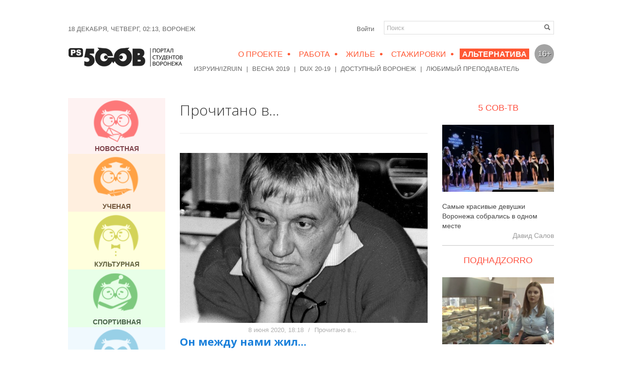

--- FILE ---
content_type: text/html; charset=utf-8
request_url: http://5-sov.ru/blog/prochitano-v/
body_size: 14335
content:
<!doctype html>



                    
    
    
        
    
    
    

<!--[if lt IE 7]> <html class="no-js ie6 oldie" lang="ru" > <![endif]-->
<!--[if IE 7]>    <html class="no-js ie7 oldie" lang="ru" > <![endif]-->
<!--[if IE 8]>    <html class="no-js ie8 oldie" lang="ru" > <![endif]-->
<!--[if gt IE 8]><!--> <html class="no-js" lang="ru" > <!--<![endif]-->

<head prefix="og: http://ogp.me/ns# article: http://ogp.me/ns/article#">
    
        <meta charset="utf-8">

        <meta name="description" content="Пресс-дайджест">
        <meta name="keywords" content="5 сов, портал студентов, совы, воронежские студенты, студенту вуза, студенты воронеж, студенты, вузы">
        <meta name="viewport" content="width=device-width, initial-scale=1">
        <meta name="robots" content="index,follow">

        <title>Прочитано в... / &quot;P.S. - 5 сов&quot; медиапортал студентов Воронежа</title>

        
                    <link rel="alternate" type="application/rss+xml" href="http://5-sov.ru/rss/blog/prochitano-v/" title="Прочитано в...">
        
        
                    <link rel="canonical" href="http://5-sov.ru/blog/prochitano-v/" />
        
        
        
            
            <link rel="stylesheet" type="text/css" href="http://5-sov.ru/application/tmp/templates/cache/5sov/ca65771ac8b00c8cb138f2404fabcfb0.css?v=78" />

        
    <link href='//fonts.googleapis.com/css?family=Open+Sans:300,400,700&amp;subset=latin,cyrillic' rel='stylesheet' type='text/css'>


        <link href="http://5-sov.ru/application/frontend/skin/5sov/assets/images/favicons/favicon.ico?v1" rel="shortcut icon" />
        <link rel="search" type="application/opensearchdescription+xml" href="http://5-sov.ru/search/opensearch/" title=""P.S. - 5 сов" медиапортал студентов Воронежа" />

        <script>
            var PATH_ROOT                   = 'http://5-sov.ru/',
                PATH_SKIN                   = 'http://5-sov.ru/application/frontend/skin/5sov',
                PATH_FRAMEWORK_FRONTEND     = 'http://5-sov.ru/framework/frontend/framework',
                PATH_FRAMEWORK_LIBS_VENDOR  = 'http://5-sov.ru/framework/libs/vendor',

                LIVESTREET_SECURITY_KEY = 'fddeffbeef43cb0fe5cbb693e0d34c42',
                LANGUAGE                = 'ru',
                WYSIWYG                 = false;

            var aRouter = [];
                            aRouter['error'] = 'http://5-sov.ru/error/';
                            aRouter['index'] = 'http://5-sov.ru/index/';
                            aRouter['auth'] = 'http://5-sov.ru/auth/';
                            aRouter['profile'] = 'http://5-sov.ru/profile/';
                            aRouter['blog'] = 'http://5-sov.ru/blog/';
                            aRouter['people'] = 'http://5-sov.ru/people/';
                            aRouter['settings'] = 'http://5-sov.ru/settings/';
                            aRouter['tag'] = 'http://5-sov.ru/tag/';
                            aRouter['talk'] = 'http://5-sov.ru/talk/';
                            aRouter['comments'] = 'http://5-sov.ru/comments/';
                            aRouter['rss'] = 'http://5-sov.ru/rss/';
                            aRouter['blogs'] = 'http://5-sov.ru/blogs/';
                            aRouter['search'] = 'http://5-sov.ru/search/';
                            aRouter['admin'] = 'http://5-sov.ru/admin/';
                            aRouter['ajax'] = 'http://5-sov.ru/ajax/';
                            aRouter['feed'] = 'http://5-sov.ru/feed/';
                            aRouter['stream'] = 'http://5-sov.ru/stream/';
                            aRouter['subscribe'] = 'http://5-sov.ru/subscribe/';
                            aRouter['content'] = 'http://5-sov.ru/content/';
                            aRouter['property'] = 'http://5-sov.ru/property/';
                            aRouter['wall'] = 'http://5-sov.ru/wall/';
                            aRouter['ulogin'] = 'http://5-sov.ru/ulogin/';
                            aRouter['poll'] = 'http://5-sov.ru/poll/';
                    </script>

        
        
            
            <script type="text/javascript" src="http://5-sov.ru/application/tmp/templates/cache/5sov/1894480f3381454664a3292f3b536cc9.js?v=78" ></script>
<script type="text/javascript" src="//yandex.st/share/share.js?v=78" ></script>
<script type="text/javascript" src="https://www.google.com/recaptcha/api.js?onload=__do_nothing__&render=explicit&amp;v=78" ></script>

        
    
    <script>
        ls.lang.load({"blog.join.join":"\u0412\u0441\u0442\u0443\u043f\u0438\u0442\u044c","blog.join.leave":"\u041f\u043e\u043a\u0438\u043d\u0443\u0442\u044c"});
        ls.lang.load({"comments.comments_declension":"%%count%% \u043a\u043e\u043c\u043c\u0435\u043d\u0442\u0430\u0440\u0438\u0439;%%count%% \u043a\u043e\u043c\u043c\u0435\u043d\u0442\u0430\u0440\u0438\u044f;%%count%% \u043a\u043e\u043c\u043c\u0435\u043d\u0442\u0430\u0440\u0438\u0435\u0432","comments.unsubscribe":"\u041e\u0442\u043f\u0438\u0441\u0430\u0442\u044c\u0441\u044f","comments.subscribe":"\u041f\u043e\u0434\u043f\u0438\u0441\u0430\u0442\u044c\u0441\u044f","comments.folding.unfold":"\u0420\u0430\u0437\u0432\u0435\u0440\u043d\u0443\u0442\u044c","comments.folding.fold":"\u0421\u0432\u0435\u0440\u043d\u0443\u0442\u044c","comments.folding.unfold_all":"\u0420\u0430\u0437\u0432\u0435\u0440\u043d\u0443\u0442\u044c \u0432\u0441\u0435","comments.folding.fold_all":"\u0421\u0432\u0435\u0440\u043d\u0443\u0442\u044c \u0432\u0441\u0435","poll.notices.error_answers_max":"\u041c\u0430\u043a\u0441\u0438\u043c\u0430\u043b\u044c\u043d\u043e \u0432\u043e\u0437\u043c\u043e\u0436\u043d\u043e\u0435 \u0447\u0438\u0441\u043b\u043e \u0432\u0430\u0440\u0438\u0430\u043d\u0442\u043e\u0432 \u043e\u0442\u0432\u0435\u0442\u0430 %%count%%","blog.blog":"\u0411\u043b\u043e\u0433","favourite.add":"\u0414\u043e\u0431\u0430\u0432\u0438\u0442\u044c \u0432 \u0438\u0437\u0431\u0440\u0430\u043d\u043d\u043e\u0435","favourite.remove":"\u0423\u0434\u0430\u043b\u0438\u0442\u044c \u0438\u0437 \u0438\u0437\u0431\u0440\u0430\u043d\u043d\u043e\u0433\u043e","field.geo.select_city":"\u0423\u043a\u0430\u0436\u0438\u0442\u0435 \u0433\u043e\u0440\u043e\u0434","field.geo.select_region":"\u0423\u043a\u0430\u0436\u0438\u0442\u0435 \u0440\u0435\u0433\u0438\u043e\u043d","blog.add.fields.type.note_open":"\u041e\u0442\u043a\u0440\u044b\u0442\u044b\u0439 \u2014 \u043a \u044d\u0442\u043e\u043c\u0443 \u0431\u043b\u043e\u0433\u0443 \u043c\u043e\u0436\u0435\u0442 \u043f\u0440\u0438\u0441\u043e\u0435\u0434\u0438\u043d\u0438\u0442\u044c\u0441\u044f \u043b\u044e\u0431\u043e\u0439 \u0436\u0435\u043b\u0430\u044e\u0449\u0438\u0439, \u0442\u043e\u043f\u0438\u043a\u0438 \u0432\u0438\u0434\u043d\u044b \u0432\u0441\u0435\u043c","blog.add.fields.type.note_close":"\u0417\u0430\u043a\u0440\u044b\u0442\u044b\u0439 \u2014 \u043f\u0440\u0438\u0441\u043e\u0435\u0434\u0438\u043d\u0438\u0442\u044c\u0441\u044f \u043c\u043e\u0436\u043d\u043e \u0442\u043e\u043b\u044c\u043a\u043e \u043f\u043e \u043f\u0440\u0438\u0433\u043b\u0430\u0448\u0435\u043d\u0438\u044e \u0430\u0434\u043c\u0438\u043d\u0438\u0441\u0442\u0440\u0430\u0446\u0438\u0438 \u0431\u043b\u043e\u0433\u0430, \u0442\u043e\u043f\u0438\u043a\u0438 \u0432\u0438\u0434\u044f\u0442 \u0442\u043e\u043b\u044c\u043a\u043e \u043f\u043e\u0434\u043f\u0438\u0441\u0447\u0438\u043a\u0438","common.success.add":"\u0423\u0441\u043f\u0435\u0448\u043d\u043e \u0434\u043e\u0431\u0430\u0432\u043b\u0435\u043d\u043e","common.success.remove":"\u0423\u0434\u0430\u043b\u0435\u043d\u0438\u0435 \u043f\u0440\u043e\u0448\u043b\u043e \u0443\u0441\u043f\u0435\u0448\u043d\u043e","pagination.notices.first":"\u0412\u044b \u043d\u0430 \u043f\u0435\u0440\u0432\u043e\u0439 \u0441\u0442\u0440\u0430\u043d\u0438\u0446\u0435!","pagination.notices.last":"\u0412\u044b \u043d\u0430 \u043f\u043e\u0441\u043b\u0435\u0434\u043d\u0435\u0439 \u0441\u0442\u0440\u0430\u043d\u0438\u0446\u0435!","user.actions.unfollow":"\u041e\u0442\u043f\u0438\u0441\u0430\u0442\u044c\u0441\u044f","user.actions.follow":"\u041f\u043e\u0434\u043f\u0438\u0441\u0430\u0442\u044c\u0441\u044f","user.friends.status.added":"\u0423\u0434\u0430\u043b\u0438\u0442\u044c \u0438\u0437 \u0434\u0440\u0443\u0437\u0435\u0439","user.friends.status.notfriends":"\u0414\u043e\u0431\u0430\u0432\u0438\u0442\u044c \u0432 \u0434\u0440\u0443\u0437\u044c\u044f","user.friends.status.pending":"\u0414\u043e\u0431\u0430\u0432\u0438\u0442\u044c \u0432 \u0434\u0440\u0443\u0437\u044c\u044f","user.friends.status.rejected":"\u0417\u0430\u044f\u0432\u043a\u0430 \u043e\u0442\u043a\u043b\u043e\u043d\u0435\u043d\u0430","user.friends.status.sent":"\u0417\u0430\u044f\u0432\u043a\u0430 \u043e\u0442\u043f\u0440\u0430\u0432\u043b\u0435\u043d\u0430","user.friends.status.linked":"\u0414\u043e\u0431\u0430\u0432\u0438\u0442\u044c \u0432 \u0434\u0440\u0443\u0437\u044c\u044f","blog.blocks.navigator.blog":"\u0411\u043b\u043e\u0433","user.settings.profile.notices.error_max_userfields":"\u041d\u0435\u043b\u044c\u0437\u044f \u0434\u043e\u0431\u0430\u0432\u0438\u0442\u044c \u0431\u043e\u043b\u044c\u0448\u0435 %%count%% \u043e\u0434\u0438\u043d\u0430\u043a\u043e\u0432\u044b\u0445 \u043a\u043e\u043d\u0442\u0430\u043a\u0442\u043e\u0432","common.remove_confirm":"\u0414\u0435\u0439\u0441\u0442\u0432\u0438\u0442\u0435\u043b\u044c\u043d\u043e \u0443\u0434\u0430\u043b\u0438\u0442\u044c?","more.empty":"\u0411\u043e\u043b\u044c\u0448\u0435 \u043d\u0435\u0447\u0435\u0433\u043e \u043f\u043e\u0434\u0433\u0440\u0443\u0436\u0430\u0442\u044c"});

        ls.registry.set({"recaptcha.site_key":""});
        ls.registry.set('comment_max_tree', "7");
        ls.registry.set('topic_max_blog_count', 3);
        ls.registry.set('block_stream_show_tip', true);
    </script>

    
            <style>
            .grid-role-nav .nav--main { width: 710px}
            .grid-role-userbar,
            .grid-role-header .jumbotron-inner,
            .grid-role-container { width: 1000px; }
        </style>
    

    <meta property="og:title" content="Прочитано в... / &quot;P.S. - 5 сов&quot; медиапортал студентов Воронежа" />
<meta property="og:type" content="website" />
<meta property="og:image" content="http://5-sov.ru/application/frontend/skin/5sov/og-default.png" />
<meta property="og:url" content="http://5-sov.ru/blog/prochitano-v" />
<meta property="og:site_name" content="&quot;P.S. - 5 сов&quot; медиапортал студентов Воронежа" />

</head>



    
    

<body class="layout layout--user-role-guest layout--user-role-not-admin layout--template-5sov layout--fixed  " >
    


    <!-- Yandex.Metrika counter -->
    <script type="text/javascript">
        (function (d, w, c) {
            (w[c] = w[c] || []).push(function() {
                try {
                    w.yaCounter29598610 = new Ya.Metrika({id:29598610,
                        webvisor:true,
                        clickmap:true,
                        trackLinks:true,
                        accurateTrackBounce:true});
                } catch(e) { }
            });

            var n = d.getElementsByTagName("script")[0],
                    s = d.createElement("script"),
                    f = function () { n.parentNode.insertBefore(s, n); };
            s.type = "text/javascript";
            s.async = true;
            s.src = (d.location.protocol == "https:" ? "https:" : "http:") + "//mc.yandex.ru/metrika/watch.js";

            if (w.opera == "[object Opera]") {
                d.addEventListener("DOMContentLoaded", f, false);
            } else { f(); }
        })(document, window, "yandex_metrika_callbacks");
    </script>
    <noscript><div><img src="//mc.yandex.ru/watch/29598610" style="position:absolute; left:-9999px;" alt="" /></div></noscript>
    <!-- /Yandex.Metrika counter -->


    <div class="banner-wide">
        <p></p>
    </div>

    
    
<div class="userbar">
    <div class="userbar-inner clearfix" style="min-width: 320px; max-width: 1000px;">
        <div class="date-weather">18 Декабря, Четверг, 02:13, Воронеж</div>
        



<form action="http://5-sov.ru/search/topics" method="get" class="search-form search-form--light  " >
	
		



	
	
	
								











	<div class="field  clearfix  " >
		
		
		
		<div class="field-holder">
			
	<input type="text" 	id="field23470740486"
	class="field-input search-form-input "
	value=""	name="q"	placeholder="Поиск"			
 />

		</div>

		
			</div>


					



    

<button
                    type="submit"
            value=""
                                                        class="button button--icon button--icon  search-form-submit"
        >
    
            

<i class="icon icon-search icon--icon icon--icon  " aria-hidden="true" ></i>
    
    
    
</button>
			
</form>
        <nav class="userbar-nav">
                                        
            










        

    <ul class="nav nav--userbar  " >
                                
                                                
                    <li class="nav-item
                                                                                                                            js-modal-toggle-login"
                        role="menuitem"
                                                
                        >

                        
                        <a href="http://5-sov.ru/auth/login/">
                            Войти

                            
                                                    </a>

                        
                                            </li>
                                                            
                                                
                    <li class="nav-item
                                                                                                                            js-modal-toggle-registration"
                        role="menuitem"
                                                
                        >

                        
                        <a href="http://5-sov.ru/registration/">
                            Регистрация

                            
                                                    </a>

                        
                                            </li>
                                        </ul>

        </nav>


    </div>
</div>



    
    
    
    <nav class="grid-row grid-role-nav">
        <div class="main-menu">
            <div class="mobile-nav">
                <ul>
                    <li><i class="fa fa-bars"></i>
                        <ul>
                            <li>
                                <a class="owl-1" href="http://5-sov.ru/blog/news/">
                                    <img src="/application/frontend/skin/5sov/assets/images/owl1.png" alt=""/>
                                    <span>Новостная</span>
                                </a></li>
                            <li>
                                <a class="owl-2" href="http://5-sov.ru/blog/science/">
                                    <img src="/application/frontend/skin/5sov/assets/images/owl2.png" alt=""/>
                                    <span>Ученая</span>
                                </a>
                            </li>
                            <li>
                                <a class="owl-3" href="http://5-sov.ru/blog/kultura/">
                                    <img src="/application/frontend/skin/5sov/assets/images/owl3.png" alt=""/>
                                    <span>Культурная</span>
                                </a>
                            </li>
                            <li>
                                <a class="owl-4" href="http://5-sov.ru/blog/sport/">
                                    <img src="/application/frontend/skin/5sov/assets/images/owl4.png" alt=""/>
                                    <span>Спортивная</span>
                                </a>
                            </li>
                            <li>
                                <a class="owl-5" href="http://5-sov.ru/blog/specnaz/">
                                    <img src="/application/frontend/skin/5sov/assets/images/owl5.png" alt=""/>
                                    <span>Спецназ</span>
                                </a>
                            </li>
                            <li>
                                <a class="menu-item" href="http://5-sov.ru/blog/alternative/">
                                    <span>Альтернатива</span>
                                </a>
                            </li>
                            <li>
                                <a class="menu-item" href="http://5-sov.ru/blog/info/33.html/">
                                    <span>О проекте</span>
                                </a>
                            </li>
                            <li>
                                <a class="menu-item" href="http://5-sov.ru/blog/work/">
                                    <span>Работа</span>
                                </a>
                            </li>
                            <li>
                                <a class="menu-item" href="http://5-sov.ru/blog/housing/">
                                    <span>Жилье</span>
                                </a>
                            </li>
                            <li>
                                <a class="menu-item" href="http://5-sov.ru/blog/traineeship/">
                                    <span>Стажировки</span>
                                </a>
                            </li>
                            <li>
                                <a class="menu-item" href="http://5-sov.ru/blog/vesna_2015//">
                                    <span>Весна 2019</span>
                                </a>
                            </li>
                            <li>
                                <a class="menu-item" href="http://5-sov.ru/blog/dux_20-15/">
                                    <span>Dux 20-17</span>
                                </a>
                            </li>
                            <li>
                                <a class="menu-item" href="http://5-sov.ru/blog/dostupney_Voronezh/">
                                    <span>Доступный Воронеж</span>
                                </a>
                            </li>
                            <li>
                                <a class="menu-item" href="http://5-sov.ru/blog/lubimuy_prepodavatel/">
                                    <span>Любимый преподаватель</span>
                                </a>
                            </li>
                        </ul>
                    </li>
                </ul>
            </div>
            <a class="logo" href="http://5-sov.ru/" title=""P.S. - 5 сов" медиапортал студентов Воронежа"></a>
            <div class="navigation">










                                    

    <ul class="nav nav--main  " >
                                
                                                
                    <li class="nav-item
                                                                                                                            "
                        role="menuitem"
                                                
                        >

                        
                        <a href="http://5-sov.ru/blog/info/33.html/">
                            О проекте

                            
                                                    </a>

                        
                                            </li>
                                                            
                                                
                    <li class="nav-separator nav-sep">&#8226;</li>
                                                            
                                                
                    <li class="nav-item
                                                                                                                            "
                        role="menuitem"
                                                
                        >

                        
                        <a href="http://5-sov.ru/blog/work/">
                            Работа

                            
                                                    </a>

                        
                                            </li>
                                                            
                                                
                    <li class="nav-separator nav-sep">&#8226;</li>
                                                            
                                                
                    <li class="nav-item
                                                                                                                            "
                        role="menuitem"
                                                
                        >

                        
                        <a href="http://5-sov.ru/blog/housing/">
                            Жилье

                            
                                                    </a>

                        
                                            </li>
                                                            
                                                
                    <li class="nav-separator nav-sep">&#8226;</li>
                                                            
                                                
                    <li class="nav-item
                                                                                                                            "
                        role="menuitem"
                                                
                        >

                        
                        <a href="http://5-sov.ru/blog/traineeship/">
                            Стажировки

                            
                                                    </a>

                        
                                            </li>
                                                            
                                                
                    <li class="nav-separator nav-sep">&#8226;</li>
                                                            
                                                
                    <li class="nav-item
                                                                                                                            nav-alt"
                        role="menuitem"
                                                
                        >

                        
                        <a href="http://5-sov.ru/blog/alternative/">
                            Альтернатива

                            
                                                    </a>

                        
                                            </li>
                                        </ul>
<ul class="nav-sub">
    <li><a href="http://5-sov.ru/blog/IzRuiN/">Изруин/IzRuiN</a></li>
    <li class="sep">|</li>
    <li><a href="http://5-sov.ru/blog/vesna_2015/">Весна 2019</a></li>
    <li class="sep">|</li>
    <li><a href="http://5-sov.ru/blog/dux_20-15/">Dux 20-19</a></li>
    <li class="sep">|</li>
    <li><a href="http://5-sov.ru/blog/dostupney_Voronezh/">Доступный Воронеж</a></li>
    <li class="sep">|</li>
    <li><a href="http://5-sov.ru/blog/lubimuy_prepodavatel/">Любимый преподаватель</a></li>
</ul></div>
            <div class="adultSign">16+</div>
        </div>
    </nav>

    
    <div id="container" class="grid-row grid-role-container  ">
        
        <div class="grid-row grid-role-wrapper" class="">

                            <aside class="grid-col grid-role-sidebar left-sidebar" role="complementary">
                    <section class="owl">
    <a class="owl-1" href="http://5-sov.ru/blog/news/">
        <img src="/application/frontend/skin/5sov/assets/images/owl1.png" alt=""/>
        <span>Новостная</span>
    </a>
    <a class="owl-2" href="http://5-sov.ru/blog/science/">
        <img src="/application/frontend/skin/5sov/assets/images/owl2.png" alt=""/>
        <span>Ученая</span>
    </a>
    <a class="owl-3" href="http://5-sov.ru/blog/kultura/">
        <img src="/application/frontend/skin/5sov/assets/images/owl3.png" alt=""/>
        <span>Культурная</span>
    </a>
    <a class="owl-4" href="http://5-sov.ru/blog/sport/">
        <img src="/application/frontend/skin/5sov/assets/images/owl4.png" alt=""/>
        <span>Спортивная</span>
    </a>
    <a class="owl-5" href="http://5-sov.ru/blog/specnaz/">
        <img src="/application/frontend/skin/5sov/assets/images/owl5.png" alt=""/>
        <span>Спецназ</span>
    </a>
</section>
                                <section class="sidebar-block">

    <div class="sidebar-block-header bottom">Анонсы</div>

    <div class="sidebar-block-body">
                    





<div class="alert alert--empty   js-alert"
        
    role="alert">

    
    
    
    <div class="alert-body">
        
                            Тут ничего нет
                    
    </div>

    
    </div>
            </div>

</section>
        
                                <section class="sidebar-block">

    <div class="sidebar-block-header bottom">Последние публикации</div>

    <div class="sidebar-block-body">
                                    <section>
                    <p><a href="http://5-sov.ru/blog/kultura/8245.html">Творчество вне границ</a></p>
                </section>
                            <section>
                    <p><a href="http://5-sov.ru/blog/kultura/8246.html">Новый год начнётся с запрета на показ иностранных фильмов</a></p>
                </section>
                            <section>
                    <p><a href="http://5-sov.ru/blog/science/8251.html">Подготовка проекта за сутки, мастер-классы и поимка творческой волны на первом медиафоруме &quot;Волна&quot;</a></p>
                </section>
                            <section>
                    <p><a href="http://5-sov.ru/blog/science/8242.html">Новые подходы к борьбе с коррупцией обсудили в ВГМУ</a></p>
                </section>
                            <section>
                    <p><a href="http://5-sov.ru/blog/specnaz/8241.html">Каково работать на главный футбольный клуб Воронежа?</a></p>
                </section>
                    
    </div>

</section>
        
                                <section class="sidebar-block">

    <div class="sidebar-block-header bottom">Прочитано в...</div>

    <div class="sidebar-block-body">
                                    <section>
                    <p><a href="http://5-sov.ru/blog/prochitano-v/5186.html">Он между нами жил...</a></p>
                </section>
                            <section>
                    <p><a href="http://5-sov.ru/blog/prochitano-v/4981.html">Достаточно ли близко рвутся снаряды?</a></p>
                </section>
                            <section>
                    <p><a href="http://5-sov.ru/blog/prochitano-v/4282.html">Общество мертвых поэтов</a></p>
                </section>
                            <section>
                    <p><a href="http://5-sov.ru/blog/prochitano-v/3364.html">Образование продлевает здоровую жизнь</a></p>
                </section>
                            <section>
                    <p><a href="http://5-sov.ru/blog/prochitano-v/3150.html">Молодежь без стремлений: в России выросло поколение &quot;сатори&quot;</a></p>
                </section>
                    
    </div>

</section>
        
                                <section class="sidebar-block">
    <div class="sidebar-block-header bottom"><a href="/blog/owlvoice">Уханье совы</a></div>
    <div class="sidebar-block-body owlvoice">
                    <script>
    (function ($) {
        $('.poll-answer-list-item').click(function () {
            $(this).parent().children().removeClass('active-answer');
            $(this).addClass('active-answer');
        })
    })(jQuery);
</script>
            </div>
</section>
                </aside>
            
            

            <div class="grid-col grid-role-content col-3"
                 role="main"
                 >

                
            
                
                

                
    












<div class="blog  "
     data-id="303" >
    <header class="blog-header">
        
                <h2 class="page-header blog-title">
            
            
            Прочитано в...
        </h2>
    </header>


    
    
        
        
            
            
        

        
            
        
            
        

        
        
        
        
        
        

        
            
                
            
        

        
    
</div>

    

                    
                                            
                                                            

    
    
    
    
            

    
    <div class="topic-wrapper">
                    
            
            




    


    

    




    




        
    
                        
    

    



    
        <article
                class="article   topic js-topic" >
            
    

    
            <div class="topic-preview-image">
            <img src="http://5-sov.ru/uploads/media/topic/2020/06/08/18/preview/be4752a9310ca25f06d2_510x350crop.jpg"/>
        </div>
    
    
    
                <header class="article-header">
                    
                    <ul class="article-info">
                        
                            <li class="article-info-item article-info-item--date">
                                <time datetime="2020-06-08T18:18:33+03:00"
                                      title="8 июня 2020, 18:18">
                                    8 июня 2020, 18:18
                                </time>
                            </li>
                        
                                                                <li class="article-info-item article-info-item--date">/</li>
                    <li class="article-info-item article-info-item--blog">
                        <a href="http://5-sov.ru/blog/prochitano-v/">Прочитано в...</a>
                    </li>

                                    
    
                    </ul>
                    
                    <h1 class="article-title word-wrap">
                        
    
                            <a href="http://5-sov.ru/blog/prochitano-v/5186.html">Он между нами жил...</a>
                        
                    </h1>
                </header>
                <div class="article-content">
                    <div class="article-text text">
                        
                            <div class="topic-lead"><strong>9 июня Юрию Щекочихину — семьдесят!</strong></div>
                        
                    </div>
                </div>
            

    
    
        
            
        
    

    
    
            


            
            
    
    
                <footer class="article-footer">
                    
                    
                        <ul class="article-info clearfix">
                            

    
            <li class="article-info-item article-info-item--vote">
            
            







                
    
    




<div class="vote vote--small vote--white vote--topic vote--count-zero vote--not-voted vote--locked  js-vote-topic" data-param-i-target-id="5186" >
    
    
    
    <div class="vote-body">
        
        <div class="vote-rating js-vote-rating">
                            0
                    </div>

        
                    <div class="vote-item vote-item-abstain js-vote-item" title="Воздержаться от голосования и посмотреть рейтинг" data-vote-value="0">
                

<i class="icon icon-eye-open icon--small icon--white icon--topic icon--count-zero icon--not-voted icon--locked  icon-white" ></i>
            </div>
        
        
        <div class="vote-item vote-item-up js-vote-item" title="Нравится" data-vote-value="1">
            

<i class="icon icon-plus icon--small icon--white icon--topic icon--count-zero icon--not-voted icon--locked  icon-white" ></i>
        </div>

        
        <div class="vote-item vote-item-down js-vote-item" title="Не нравится" data-vote-value="-1">
            

<i class="icon icon-minus icon--small icon--white icon--topic icon--count-zero icon--not-voted icon--locked  icon-white" ></i>
        </div>
    </div>
</div>
        </li>
    
    
                                
                                <li class="article-info-item article-info-item--author">
                                    


<div class="user-item user-item--rounded  "
    >

    <a href="http://5-sov.ru/profile/yuliya-mazharina/" class="user-item-avatar-link">
        <img src="http://5-sov.ru/application/frontend/skin/5sov/assets/images/avatars/avatar_male_48x48crop.png" alt="yuliya-mazharina" class="user-item-avatar" />
    </a>

    <a href="http://5-sov.ru/profile/yuliya-mazharina/" class="user-item-name">
        Юлия Мажарина
    </a>
</div>
                                </li>
                                
                                
                                                                    <li class="article-info-item article-info-item--comments">
                                        <a href="http://5-sov.ru/blog/prochitano-v/5186.html#comments" title="Количество комментариев">
                                            <i class="fa fa-comments"></i> 0
                                        </a>

                                                                            </li>
                                                            

    
            <li class="article-info-item-views article-info-item--comments">
            <div title="Количество просмотров"><i class="fa fa-eye"></i> 6916</div>
        </li>
    
     
                        </ul>
                     
                </footer>
                
                            

 
        </article>
    


                    
            
            




    


    

    




    




        
    
                        
    

    



    
        <article
                class="article   topic js-topic" >
            
    

    
            <div class="topic-preview-image">
            <img src="http://5-sov.ru/uploads/media/topic/2020/04/06/19/preview/3be693eefeca1cbb5138_510x350crop.jpg"/>
        </div>
    
    
    
                <header class="article-header">
                    
                    <ul class="article-info">
                        
                            <li class="article-info-item article-info-item--date">
                                <time datetime="2020-04-06T19:12:55+03:00"
                                      title="6 апреля 2020, 19:12">
                                    6 апреля 2020, 19:12
                                </time>
                            </li>
                        
                                                                <li class="article-info-item article-info-item--date">/</li>
                    <li class="article-info-item article-info-item--blog">
                        <a href="http://5-sov.ru/blog/prochitano-v/">Прочитано в...</a>
                    </li>

                                    
    
                    </ul>
                    
                    <h1 class="article-title word-wrap">
                        
    
                            <a href="http://5-sov.ru/blog/prochitano-v/4981.html">Достаточно ли близко рвутся снаряды?</a>
                        
                    </h1>
                </header>
                <div class="article-content">
                    <div class="article-text text">
                        
                            <strong><div class="topic-lead">Эпоха карантина глазами 25-летних</div></strong>
                        
                    </div>
                </div>
            

    
    
        
            
        
    

    
    
            


            
            
    
    
                <footer class="article-footer">
                    
                    
                        <ul class="article-info clearfix">
                            

    
            <li class="article-info-item article-info-item--vote">
            
            







                
    
    




<div class="vote vote--small vote--white vote--topic vote--count-zero vote--not-voted vote--locked  js-vote-topic" data-param-i-target-id="4981" >
    
    
    
    <div class="vote-body">
        
        <div class="vote-rating js-vote-rating">
                            0
                    </div>

        
                    <div class="vote-item vote-item-abstain js-vote-item" title="Воздержаться от голосования и посмотреть рейтинг" data-vote-value="0">
                

<i class="icon icon-eye-open icon--small icon--white icon--topic icon--count-zero icon--not-voted icon--locked  icon-white" ></i>
            </div>
        
        
        <div class="vote-item vote-item-up js-vote-item" title="Нравится" data-vote-value="1">
            

<i class="icon icon-plus icon--small icon--white icon--topic icon--count-zero icon--not-voted icon--locked  icon-white" ></i>
        </div>

        
        <div class="vote-item vote-item-down js-vote-item" title="Не нравится" data-vote-value="-1">
            

<i class="icon icon-minus icon--small icon--white icon--topic icon--count-zero icon--not-voted icon--locked  icon-white" ></i>
        </div>
    </div>
</div>
        </li>
    
    
                                
                                <li class="article-info-item article-info-item--author">
                                    


<div class="user-item user-item--rounded  "
    >

    <a href="http://5-sov.ru/profile/yuliya-mazharina/" class="user-item-avatar-link">
        <img src="http://5-sov.ru/application/frontend/skin/5sov/assets/images/avatars/avatar_male_48x48crop.png" alt="yuliya-mazharina" class="user-item-avatar" />
    </a>

    <a href="http://5-sov.ru/profile/yuliya-mazharina/" class="user-item-name">
        Юлия Мажарина
    </a>
</div>
                                </li>
                                
                                
                                                                    <li class="article-info-item article-info-item--comments">
                                        <a href="http://5-sov.ru/blog/prochitano-v/4981.html#comments" title="Количество комментариев">
                                            <i class="fa fa-comments"></i> 0
                                        </a>

                                                                            </li>
                                                            

    
            <li class="article-info-item-views article-info-item--comments">
            <div title="Количество просмотров"><i class="fa fa-eye"></i> 5272</div>
        </li>
    
     
                        </ul>
                     
                </footer>
                
                            

 
        </article>
    


                    
            
            




    


    

    




    




        
    
                        
    

    



    
        <article
                class="article   topic js-topic" >
            
    

    
            <div class="topic-preview-image">
            <img src="http://5-sov.ru/uploads/media/topic/2019/03/13/23/preview/087a09f7225c17d5e068_510x350crop.jpg"/>
        </div>
    
    
    
                <header class="article-header">
                    
                    <ul class="article-info">
                        
                            <li class="article-info-item article-info-item--date">
                                <time datetime="2019-03-13T23:29:05+03:00"
                                      title="13 марта 2019, 23:29">
                                    13 марта 2019, 23:29
                                </time>
                            </li>
                        
                                                                <li class="article-info-item article-info-item--date">/</li>
                    <li class="article-info-item article-info-item--blog">
                        <a href="http://5-sov.ru/blog/prochitano-v/">Прочитано в...</a>
                    </li>

                                    
    
                    </ul>
                    
                    <h1 class="article-title word-wrap">
                        
    
                            <a href="http://5-sov.ru/blog/prochitano-v/4282.html">Общество мертвых поэтов</a>
                        
                    </h1>
                </header>
                <div class="article-content">
                    <div class="article-text text">
                        
                            <div class="topic-lead"><strong>Памяти Лолы Льдовой, чья преждевременная смерть прервала путь поэта<br/>
</strong></div>
                        
                    </div>
                </div>
            

    
    
        
            
        
    

    
    
            


            
            
    
    
                <footer class="article-footer">
                    
                    
                        <ul class="article-info clearfix">
                            

    
            <li class="article-info-item article-info-item--vote">
            
            







                
    
    




<div class="vote vote--small vote--white vote--topic vote--count-zero vote--not-voted vote--locked  js-vote-topic" data-param-i-target-id="4282" >
    
    
    
    <div class="vote-body">
        
        <div class="vote-rating js-vote-rating">
                            0
                    </div>

        
                    <div class="vote-item vote-item-abstain js-vote-item" title="Воздержаться от голосования и посмотреть рейтинг" data-vote-value="0">
                

<i class="icon icon-eye-open icon--small icon--white icon--topic icon--count-zero icon--not-voted icon--locked  icon-white" ></i>
            </div>
        
        
        <div class="vote-item vote-item-up js-vote-item" title="Нравится" data-vote-value="1">
            

<i class="icon icon-plus icon--small icon--white icon--topic icon--count-zero icon--not-voted icon--locked  icon-white" ></i>
        </div>

        
        <div class="vote-item vote-item-down js-vote-item" title="Не нравится" data-vote-value="-1">
            

<i class="icon icon-minus icon--small icon--white icon--topic icon--count-zero icon--not-voted icon--locked  icon-white" ></i>
        </div>
    </div>
</div>
        </li>
    
    
                                
                                <li class="article-info-item article-info-item--author">
                                    


<div class="user-item user-item--rounded  "
    >

    <a href="http://5-sov.ru/profile/muskratrun/" class="user-item-avatar-link">
        <img src="http://5-sov.ru/uploads/images/users/000/000/070/2016/11/20/avatar-user-70_48x48crop.jpg" alt="muskratrun" class="user-item-avatar" />
    </a>

    <a href="http://5-sov.ru/profile/muskratrun/" class="user-item-name">
        Анастасия Палихова
    </a>
</div>
                                </li>
                                
                                
                                                                    <li class="article-info-item article-info-item--comments">
                                        <a href="http://5-sov.ru/blog/prochitano-v/4282.html#comments" title="Количество комментариев">
                                            <i class="fa fa-comments"></i> 0
                                        </a>

                                                                            </li>
                                                            

    
            <li class="article-info-item-views article-info-item--comments">
            <div title="Количество просмотров"><i class="fa fa-eye"></i> 6727</div>
        </li>
    
     
                        </ul>
                     
                </footer>
                
                            

 
        </article>
    


                    
            
            




    


    

    




    




        
    
                        
    

    



    
        <article
                class="article   topic js-topic" >
            
    

    
            <div class="topic-preview-image">
            <img src="http://5-sov.ru/uploads/media/topic/2018/01/16/22/preview/4f735a4b7aaf12590b80_510x350crop.jpg"/>
        </div>
    
    
    
                <header class="article-header">
                    
                    <ul class="article-info">
                        
                            <li class="article-info-item article-info-item--date">
                                <time datetime="2018-01-16T22:15:50+03:00"
                                      title="16 января 2018, 22:15">
                                    16 января 2018, 22:15
                                </time>
                            </li>
                        
                                                                <li class="article-info-item article-info-item--date">/</li>
                    <li class="article-info-item article-info-item--blog">
                        <a href="http://5-sov.ru/blog/prochitano-v/">Прочитано в...</a>
                    </li>

                                    
    
                    </ul>
                    
                    <h1 class="article-title word-wrap">
                        
    
                            <a href="http://5-sov.ru/blog/prochitano-v/3364.html">Образование продлевает здоровую жизнь</a>
                        
                    </h1>
                </header>
                <div class="article-content">
                    <div class="article-text text">
                        
                            <strong><div class="topic-lead">Среди россиян, окончивших вузы, вдвое меньше хронических больных, чем среди малообразованных сограждан</div></strong>
                        
                    </div>
                </div>
            

    
    
        
            
        
    

    
    
            


            
            
    
    
                <footer class="article-footer">
                    
                    
                        <ul class="article-info clearfix">
                            

    
            <li class="article-info-item article-info-item--vote">
            
            







                
    
    




<div class="vote vote--small vote--white vote--topic vote--count-zero vote--not-voted vote--locked  js-vote-topic" data-param-i-target-id="3364" >
    
    
    
    <div class="vote-body">
        
        <div class="vote-rating js-vote-rating">
                            0
                    </div>

        
                    <div class="vote-item vote-item-abstain js-vote-item" title="Воздержаться от голосования и посмотреть рейтинг" data-vote-value="0">
                

<i class="icon icon-eye-open icon--small icon--white icon--topic icon--count-zero icon--not-voted icon--locked  icon-white" ></i>
            </div>
        
        
        <div class="vote-item vote-item-up js-vote-item" title="Нравится" data-vote-value="1">
            

<i class="icon icon-plus icon--small icon--white icon--topic icon--count-zero icon--not-voted icon--locked  icon-white" ></i>
        </div>

        
        <div class="vote-item vote-item-down js-vote-item" title="Не нравится" data-vote-value="-1">
            

<i class="icon icon-minus icon--small icon--white icon--topic icon--count-zero icon--not-voted icon--locked  icon-white" ></i>
        </div>
    </div>
</div>
        </li>
    
    
                                
                                <li class="article-info-item article-info-item--author">
                                    


<div class="user-item user-item--rounded  "
    >

    <a href="http://5-sov.ru/profile/yuliya-mazharina/" class="user-item-avatar-link">
        <img src="http://5-sov.ru/application/frontend/skin/5sov/assets/images/avatars/avatar_male_48x48crop.png" alt="yuliya-mazharina" class="user-item-avatar" />
    </a>

    <a href="http://5-sov.ru/profile/yuliya-mazharina/" class="user-item-name">
        Юлия Мажарина
    </a>
</div>
                                </li>
                                
                                
                                                                    <li class="article-info-item article-info-item--comments">
                                        <a href="http://5-sov.ru/blog/prochitano-v/3364.html#comments" title="Количество комментариев">
                                            <i class="fa fa-comments"></i> 0
                                        </a>

                                                                            </li>
                                                            

    
            <li class="article-info-item-views article-info-item--comments">
            <div title="Количество просмотров"><i class="fa fa-eye"></i> 8313</div>
        </li>
    
     
                        </ul>
                     
                </footer>
                
                            

 
        </article>
    


                    
            
            




    


    

    




    




        
    
                        
    

    



    
        <article
                class="article   topic js-topic" >
            
    

    
            <div class="topic-preview-image">
            <img src="http://5-sov.ru/uploads/media/topic/2017/10/15/22/preview/37b6288c7402598a5e6f_510x350crop.jpg"/>
        </div>
    
    
    
                <header class="article-header">
                    
                    <ul class="article-info">
                        
                            <li class="article-info-item article-info-item--date">
                                <time datetime="2017-10-15T22:30:04+03:00"
                                      title="15 октября 2017, 22:30">
                                    15 октября 2017, 22:30
                                </time>
                            </li>
                        
                                                                <li class="article-info-item article-info-item--date">/</li>
                    <li class="article-info-item article-info-item--blog">
                        <a href="http://5-sov.ru/blog/prochitano-v/">Прочитано в...</a>
                    </li>

                                    
    
                    </ul>
                    
                    <h1 class="article-title word-wrap">
                        
    
                            <a href="http://5-sov.ru/blog/prochitano-v/3150.html">Молодежь без стремлений: в России выросло поколение &quot;сатори&quot;</a>
                        
                    </h1>
                </header>
                <div class="article-content">
                    <div class="article-text text">
                        
                            <strong><div class="topic-lead">Молодежь, закончившая школу в 2010-х, совсем равнодушна к ценностям, двигавшим вперед их родителей. Они гораздо больше ценят собственный комфорт, не стремятся сделать карьеру, заработать материальные блага и не рвутся увидеть мир. Что движет сегодняшними двадцатилетними, чего они хотят и почему их называют «поколением сатори»</div></strong>
                        
                    </div>
                </div>
            

    
    
        
            
        
    

    
    
            


            
            
    
    
                <footer class="article-footer">
                    
                    
                        <ul class="article-info clearfix">
                            

    
            <li class="article-info-item article-info-item--vote">
            
            







                
    
    




<div class="vote vote--small vote--white vote--topic vote--count-zero vote--not-voted vote--locked  js-vote-topic" data-param-i-target-id="3150" >
    
    
    
    <div class="vote-body">
        
        <div class="vote-rating js-vote-rating">
                            0
                    </div>

        
                    <div class="vote-item vote-item-abstain js-vote-item" title="Воздержаться от голосования и посмотреть рейтинг" data-vote-value="0">
                

<i class="icon icon-eye-open icon--small icon--white icon--topic icon--count-zero icon--not-voted icon--locked  icon-white" ></i>
            </div>
        
        
        <div class="vote-item vote-item-up js-vote-item" title="Нравится" data-vote-value="1">
            

<i class="icon icon-plus icon--small icon--white icon--topic icon--count-zero icon--not-voted icon--locked  icon-white" ></i>
        </div>

        
        <div class="vote-item vote-item-down js-vote-item" title="Не нравится" data-vote-value="-1">
            

<i class="icon icon-minus icon--small icon--white icon--topic icon--count-zero icon--not-voted icon--locked  icon-white" ></i>
        </div>
    </div>
</div>
        </li>
    
    
                                
                                <li class="article-info-item article-info-item--author">
                                    


<div class="user-item user-item--rounded  "
    >

    <a href="http://5-sov.ru/profile/yuliya-mazharina/" class="user-item-avatar-link">
        <img src="http://5-sov.ru/application/frontend/skin/5sov/assets/images/avatars/avatar_male_48x48crop.png" alt="yuliya-mazharina" class="user-item-avatar" />
    </a>

    <a href="http://5-sov.ru/profile/yuliya-mazharina/" class="user-item-name">
        Юлия Мажарина
    </a>
</div>
                                </li>
                                
                                
                                                                    <li class="article-info-item article-info-item--comments">
                                        <a href="http://5-sov.ru/blog/prochitano-v/3150.html#comments" title="Количество комментариев">
                                            <i class="fa fa-comments"></i> 0
                                        </a>

                                                                            </li>
                                                            

    
            <li class="article-info-item-views article-info-item--comments">
            <div title="Количество просмотров"><i class="fa fa-eye"></i> 8465</div>
        </li>
    
     
                        </ul>
                     
                </footer>
                
                            

 
        </article>
    


                    
            
            




    


    

    




    




        
    
                        
    

    



    
        <article
                class="article   topic js-topic" >
            
    

    
            <div class="topic-preview-image">
            <img src="http://5-sov.ru/uploads/media/topic/2017/08/15/23/preview/e6fa2341eab032a9fba4_510x350crop.png"/>
        </div>
    
    
    
                <header class="article-header">
                    
                    <ul class="article-info">
                        
                            <li class="article-info-item article-info-item--date">
                                <time datetime="2017-08-15T23:09:06+03:00"
                                      title="15 августа 2017, 23:09">
                                    15 августа 2017, 23:09
                                </time>
                            </li>
                        
                                                                <li class="article-info-item article-info-item--date">/</li>
                    <li class="article-info-item article-info-item--blog">
                        <a href="http://5-sov.ru/blog/prochitano-v/">Прочитано в...</a>
                    </li>

                                    
    
                    </ul>
                    
                    <h1 class="article-title word-wrap">
                        
    
                            <a href="http://5-sov.ru/blog/prochitano-v/3035.html">Духовная элита: Как я поступила в школу регентов и теперь живу в Лавре</a>
                        
                    </h1>
                </header>
                <div class="article-content">
                    <div class="article-text text">
                        
                            <strong><div class="topic-lead">Правила жизни Московской духовной академии. Рассказывает Екатерина П. (имя изменено по просьбе героини)</div></strong>
                        
                    </div>
                </div>
            

    
    
        
            
        
    

    
    
            


            
            
    
    
                <footer class="article-footer">
                    
                    
                        <ul class="article-info clearfix">
                            

    
            <li class="article-info-item article-info-item--vote">
            
            







                
    
    




<div class="vote vote--small vote--white vote--topic vote--count-zero vote--not-voted vote--locked  js-vote-topic" data-param-i-target-id="3035" >
    
    
    
    <div class="vote-body">
        
        <div class="vote-rating js-vote-rating">
                            0
                    </div>

        
                    <div class="vote-item vote-item-abstain js-vote-item" title="Воздержаться от голосования и посмотреть рейтинг" data-vote-value="0">
                

<i class="icon icon-eye-open icon--small icon--white icon--topic icon--count-zero icon--not-voted icon--locked  icon-white" ></i>
            </div>
        
        
        <div class="vote-item vote-item-up js-vote-item" title="Нравится" data-vote-value="1">
            

<i class="icon icon-plus icon--small icon--white icon--topic icon--count-zero icon--not-voted icon--locked  icon-white" ></i>
        </div>

        
        <div class="vote-item vote-item-down js-vote-item" title="Не нравится" data-vote-value="-1">
            

<i class="icon icon-minus icon--small icon--white icon--topic icon--count-zero icon--not-voted icon--locked  icon-white" ></i>
        </div>
    </div>
</div>
        </li>
    
    
                                
                                <li class="article-info-item article-info-item--author">
                                    


<div class="user-item user-item--rounded  "
    >

    <a href="http://5-sov.ru/profile/yuliya-mazharina/" class="user-item-avatar-link">
        <img src="http://5-sov.ru/application/frontend/skin/5sov/assets/images/avatars/avatar_male_48x48crop.png" alt="yuliya-mazharina" class="user-item-avatar" />
    </a>

    <a href="http://5-sov.ru/profile/yuliya-mazharina/" class="user-item-name">
        Юлия Мажарина
    </a>
</div>
                                </li>
                                
                                
                                                                    <li class="article-info-item article-info-item--comments">
                                        <a href="http://5-sov.ru/blog/prochitano-v/3035.html#comments" title="Количество комментариев">
                                            <i class="fa fa-comments"></i> 0
                                        </a>

                                                                            </li>
                                                            

    
            <li class="article-info-item-views article-info-item--comments">
            <div title="Количество просмотров"><i class="fa fa-eye"></i> 9425</div>
        </li>
    
     
                        </ul>
                     
                </footer>
                
                            

 
        </article>
    


                    
            
            




    


    

    




    




        
    
                        
    

    



    
        <article
                class="article   topic js-topic" >
            
    

    
            <div class="topic-preview-image">
            <img src="http://5-sov.ru/uploads/media/topic/2017/07/26/21/preview/48c3991fb9f656097e2e_510x350crop.jpg"/>
        </div>
    
    
    
                <header class="article-header">
                    
                    <ul class="article-info">
                        
                            <li class="article-info-item article-info-item--date">
                                <time datetime="2017-07-26T21:08:30+03:00"
                                      title="26 июля 2017, 21:08">
                                    26 июля 2017, 21:08
                                </time>
                            </li>
                        
                                                                <li class="article-info-item article-info-item--date">/</li>
                    <li class="article-info-item article-info-item--blog">
                        <a href="http://5-sov.ru/blog/prochitano-v/">Прочитано в...</a>
                    </li>

                                    
    
                    </ul>
                    
                    <h1 class="article-title word-wrap">
                        
    
                            <a href="http://5-sov.ru/blog/prochitano-v/3009.html">Выучиться на безработного</a>
                        
                    </h1>
                </header>
                <div class="article-content">
                    <div class="article-text text">
                        
                            <strong><div class="topic-lead">«Этим летом миллион выпускников вузов, защитив дипломы, вышли на рынок труда. Как примет их отечественная экономика? Опросы показывают: трудоустройство выпускника вуза — головная боль для семьи и полагаться в ответственном деле приходится не на диплом, а в основном на связи и знакомства.</div></strong>
                        
                    </div>
                </div>
            

    
    
        
            
        
    

    
    
            


            
            
    
    
                <footer class="article-footer">
                    
                    
                        <ul class="article-info clearfix">
                            

    
            <li class="article-info-item article-info-item--vote">
            
            







                
    
    




<div class="vote vote--small vote--white vote--topic vote--count-zero vote--not-voted vote--locked  js-vote-topic" data-param-i-target-id="3009" >
    
    
    
    <div class="vote-body">
        
        <div class="vote-rating js-vote-rating">
                            0
                    </div>

        
                    <div class="vote-item vote-item-abstain js-vote-item" title="Воздержаться от голосования и посмотреть рейтинг" data-vote-value="0">
                

<i class="icon icon-eye-open icon--small icon--white icon--topic icon--count-zero icon--not-voted icon--locked  icon-white" ></i>
            </div>
        
        
        <div class="vote-item vote-item-up js-vote-item" title="Нравится" data-vote-value="1">
            

<i class="icon icon-plus icon--small icon--white icon--topic icon--count-zero icon--not-voted icon--locked  icon-white" ></i>
        </div>

        
        <div class="vote-item vote-item-down js-vote-item" title="Не нравится" data-vote-value="-1">
            

<i class="icon icon-minus icon--small icon--white icon--topic icon--count-zero icon--not-voted icon--locked  icon-white" ></i>
        </div>
    </div>
</div>
        </li>
    
    
                                
                                <li class="article-info-item article-info-item--author">
                                    


<div class="user-item user-item--rounded  "
    >

    <a href="http://5-sov.ru/profile/yuliya-mazharina/" class="user-item-avatar-link">
        <img src="http://5-sov.ru/application/frontend/skin/5sov/assets/images/avatars/avatar_male_48x48crop.png" alt="yuliya-mazharina" class="user-item-avatar" />
    </a>

    <a href="http://5-sov.ru/profile/yuliya-mazharina/" class="user-item-name">
        Юлия Мажарина
    </a>
</div>
                                </li>
                                
                                
                                                                    <li class="article-info-item article-info-item--comments">
                                        <a href="http://5-sov.ru/blog/prochitano-v/3009.html#comments" title="Количество комментариев">
                                            <i class="fa fa-comments"></i> 0
                                        </a>

                                                                            </li>
                                                            

    
            <li class="article-info-item-views article-info-item--comments">
            <div title="Количество просмотров"><i class="fa fa-eye"></i> 4720</div>
        </li>
    
     
                        </ul>
                     
                </footer>
                
                            

 
        </article>
    


                    
            
            




    


    

    




    




        
    
                        
    

    



    
        <article
                class="article   topic js-topic" >
            
    

    
            <div class="topic-preview-image">
            <img src="http://5-sov.ru/uploads/media/topic/2017/05/28/00/preview/1c3e3828346234d5c2ef_510x350crop.jpg"/>
        </div>
    
    
    
                <header class="article-header">
                    
                    <ul class="article-info">
                        
                            <li class="article-info-item article-info-item--date">
                                <time datetime="2017-05-28T00:04:51+03:00"
                                      title="28 мая 2017, 00:04">
                                    28 мая 2017, 00:04
                                </time>
                            </li>
                        
                                                                <li class="article-info-item article-info-item--date">/</li>
                    <li class="article-info-item article-info-item--blog">
                        <a href="http://5-sov.ru/blog/prochitano-v/">Прочитано в...</a>
                    </li>

                                    
    
                    </ul>
                    
                    <h1 class="article-title word-wrap">
                        
    
                            <a href="http://5-sov.ru/blog/prochitano-v/2938.html">Как Юрий Дудь создал один из самых сильных персональных брендов в медиа </a>
                        
                    </h1>
                </header>
                <div class="article-content">
                    <div class="article-text text">
                        
                            <strong><div class="topic-lead">В феврале главный редактор Sports.ru Юрий Дудь завел видеоблог на YouTube, в который выкладывал интервью с людьми не из мира спорта. За 3,5 месяца канал «вДудь» набрал 800 тыс. подписчиков и 27 млн просмотров видео</div></strong>
                        
                    </div>
                </div>
            

    
    
        
            
        
    

    
    
            


            
            
    
    
                <footer class="article-footer">
                    
                    
                        <ul class="article-info clearfix">
                            

    
            <li class="article-info-item article-info-item--vote">
            
            







                
    
    




<div class="vote vote--small vote--white vote--topic vote--count-zero vote--not-voted vote--locked  js-vote-topic" data-param-i-target-id="2938" >
    
    
    
    <div class="vote-body">
        
        <div class="vote-rating js-vote-rating">
                            0
                    </div>

        
                    <div class="vote-item vote-item-abstain js-vote-item" title="Воздержаться от голосования и посмотреть рейтинг" data-vote-value="0">
                

<i class="icon icon-eye-open icon--small icon--white icon--topic icon--count-zero icon--not-voted icon--locked  icon-white" ></i>
            </div>
        
        
        <div class="vote-item vote-item-up js-vote-item" title="Нравится" data-vote-value="1">
            

<i class="icon icon-plus icon--small icon--white icon--topic icon--count-zero icon--not-voted icon--locked  icon-white" ></i>
        </div>

        
        <div class="vote-item vote-item-down js-vote-item" title="Не нравится" data-vote-value="-1">
            

<i class="icon icon-minus icon--small icon--white icon--topic icon--count-zero icon--not-voted icon--locked  icon-white" ></i>
        </div>
    </div>
</div>
        </li>
    
    
                                
                                <li class="article-info-item article-info-item--author">
                                    


<div class="user-item user-item--rounded  "
    >

    <a href="http://5-sov.ru/profile/yuliya-mazharina/" class="user-item-avatar-link">
        <img src="http://5-sov.ru/application/frontend/skin/5sov/assets/images/avatars/avatar_male_48x48crop.png" alt="yuliya-mazharina" class="user-item-avatar" />
    </a>

    <a href="http://5-sov.ru/profile/yuliya-mazharina/" class="user-item-name">
        Юлия Мажарина
    </a>
</div>
                                </li>
                                
                                
                                                                    <li class="article-info-item article-info-item--comments">
                                        <a href="http://5-sov.ru/blog/prochitano-v/2938.html#comments" title="Количество комментариев">
                                            <i class="fa fa-comments"></i> 0
                                        </a>

                                                                            </li>
                                                            

    
            <li class="article-info-item-views article-info-item--comments">
            <div title="Количество просмотров"><i class="fa fa-eye"></i> 5986</div>
        </li>
    
     
                        </ul>
                     
                </footer>
                
                            

 
        </article>
    


                    
            
            




    


    

    




    




        
    
                        
    

    



    
        <article
                class="article   topic js-topic" >
            
    

    
            <div class="topic-preview-image">
            <img src="http://5-sov.ru/uploads/media/topic/2017/03/02/16/preview/c99c21dcb6bbae16ac13_510x350crop.jpg"/>
        </div>
    
    
    
                <header class="article-header">
                    
                    <ul class="article-info">
                        
                            <li class="article-info-item article-info-item--date">
                                <time datetime="2017-03-02T16:26:24+03:00"
                                      title="2 марта 2017, 16:26">
                                    2 марта 2017, 16:26
                                </time>
                            </li>
                        
                                                                <li class="article-info-item article-info-item--date">/</li>
                    <li class="article-info-item article-info-item--blog">
                        <a href="http://5-sov.ru/blog/prochitano-v/">Прочитано в...</a>
                    </li>

                                    
    
                    </ul>
                    
                    <h1 class="article-title word-wrap">
                        
    
                            <a href="http://5-sov.ru/blog/prochitano-v/2510.html">С сети по нитке: как вундеркинд оседлал торговлю персональными данными</a>
                        
                    </h1>
                </header>
                <div class="article-content">
                    <div class="article-text text">
                        
                            <strong><div class="topic-lead">Никита Шиянов создал компанию, продающую персональные данные пользователей соцсетей. Бизнес не нравится ни им, ни владельцам соцсетей, но не противоречит закону и приносит десятки миллионов рублей прибыли</div></strong>
                        
                    </div>
                </div>
            

    
    
        
            
        
    

    
    
            


            
            
    
    
                <footer class="article-footer">
                    
                    
                        <ul class="article-info clearfix">
                            

    
            <li class="article-info-item article-info-item--vote">
            
            







                
    
    




<div class="vote vote--small vote--white vote--topic vote--count-zero vote--not-voted vote--locked  js-vote-topic" data-param-i-target-id="2510" >
    
    
    
    <div class="vote-body">
        
        <div class="vote-rating js-vote-rating">
                            0
                    </div>

        
                    <div class="vote-item vote-item-abstain js-vote-item" title="Воздержаться от голосования и посмотреть рейтинг" data-vote-value="0">
                

<i class="icon icon-eye-open icon--small icon--white icon--topic icon--count-zero icon--not-voted icon--locked  icon-white" ></i>
            </div>
        
        
        <div class="vote-item vote-item-up js-vote-item" title="Нравится" data-vote-value="1">
            

<i class="icon icon-plus icon--small icon--white icon--topic icon--count-zero icon--not-voted icon--locked  icon-white" ></i>
        </div>

        
        <div class="vote-item vote-item-down js-vote-item" title="Не нравится" data-vote-value="-1">
            

<i class="icon icon-minus icon--small icon--white icon--topic icon--count-zero icon--not-voted icon--locked  icon-white" ></i>
        </div>
    </div>
</div>
        </li>
    
    
                                
                                <li class="article-info-item article-info-item--author">
                                    


<div class="user-item user-item--rounded  "
    >

    <a href="http://5-sov.ru/profile/yuliya-mazharina/" class="user-item-avatar-link">
        <img src="http://5-sov.ru/application/frontend/skin/5sov/assets/images/avatars/avatar_male_48x48crop.png" alt="yuliya-mazharina" class="user-item-avatar" />
    </a>

    <a href="http://5-sov.ru/profile/yuliya-mazharina/" class="user-item-name">
        Юлия Мажарина
    </a>
</div>
                                </li>
                                
                                
                                                                    <li class="article-info-item article-info-item--comments">
                                        <a href="http://5-sov.ru/blog/prochitano-v/2510.html#comments" title="Количество комментариев">
                                            <i class="fa fa-comments"></i> 0
                                        </a>

                                                                            </li>
                                                            

    
            <li class="article-info-item-views article-info-item--comments">
            <div title="Количество просмотров"><i class="fa fa-eye"></i> 4163</div>
        </li>
    
     
                        </ul>
                     
                </footer>
                
                            

 
        </article>
    


                    
            
            




    


    

    




    




        
    
                        
    

    



    
        <article
                class="article   topic js-topic" >
            
    

    
            <div class="topic-preview-image">
            <img src="http://5-sov.ru/uploads/media/topic/2017/02/17/21/preview/5b3b7ea91ccb6c5b3162_510x350crop.jpg"/>
        </div>
    
    
    
                <header class="article-header">
                    
                    <ul class="article-info">
                        
                            <li class="article-info-item article-info-item--date">
                                <time datetime="2017-02-17T21:10:15+03:00"
                                      title="17 февраля 2017, 21:10">
                                    17 февраля 2017, 21:10
                                </time>
                            </li>
                        
                                                                <li class="article-info-item article-info-item--date">/</li>
                    <li class="article-info-item article-info-item--blog">
                        <a href="http://5-sov.ru/blog/prochitano-v/">Прочитано в...</a>
                    </li>

                                    
    
                    </ul>
                    
                    <h1 class="article-title word-wrap">
                        
    
                            <a href="http://5-sov.ru/blog/prochitano-v/2452.html">The Skimm: Как две подруги сделали самую дорогую и читаемую почтовую рассылку</a>
                        
                    </h1>
                </header>
                <div class="article-content">
                    <div class="article-text text">
                        
                            <strong><div class="topic-lead">И научили миллениалов читать новости о политике</div></strong>
                        
                    </div>
                </div>
            

    
    
        
            
        
    

    
    
            


            
            
    
    
                <footer class="article-footer">
                    
                    
                        <ul class="article-info clearfix">
                            

    
            <li class="article-info-item article-info-item--vote">
            
            







                
    
    




<div class="vote vote--small vote--white vote--topic vote--count-zero vote--not-voted vote--locked  js-vote-topic" data-param-i-target-id="2452" >
    
    
    
    <div class="vote-body">
        
        <div class="vote-rating js-vote-rating">
                            0
                    </div>

        
                    <div class="vote-item vote-item-abstain js-vote-item" title="Воздержаться от голосования и посмотреть рейтинг" data-vote-value="0">
                

<i class="icon icon-eye-open icon--small icon--white icon--topic icon--count-zero icon--not-voted icon--locked  icon-white" ></i>
            </div>
        
        
        <div class="vote-item vote-item-up js-vote-item" title="Нравится" data-vote-value="1">
            

<i class="icon icon-plus icon--small icon--white icon--topic icon--count-zero icon--not-voted icon--locked  icon-white" ></i>
        </div>

        
        <div class="vote-item vote-item-down js-vote-item" title="Не нравится" data-vote-value="-1">
            

<i class="icon icon-minus icon--small icon--white icon--topic icon--count-zero icon--not-voted icon--locked  icon-white" ></i>
        </div>
    </div>
</div>
        </li>
    
    
                                
                                <li class="article-info-item article-info-item--author">
                                    


<div class="user-item user-item--rounded  "
    >

    <a href="http://5-sov.ru/profile/yuliya-mazharina/" class="user-item-avatar-link">
        <img src="http://5-sov.ru/application/frontend/skin/5sov/assets/images/avatars/avatar_male_48x48crop.png" alt="yuliya-mazharina" class="user-item-avatar" />
    </a>

    <a href="http://5-sov.ru/profile/yuliya-mazharina/" class="user-item-name">
        Юлия Мажарина
    </a>
</div>
                                </li>
                                
                                
                                                                    <li class="article-info-item article-info-item--comments">
                                        <a href="http://5-sov.ru/blog/prochitano-v/2452.html#comments" title="Количество комментариев">
                                            <i class="fa fa-comments"></i> 0
                                        </a>

                                                                            </li>
                                                            

    
            <li class="article-info-item-views article-info-item--comments">
            <div title="Количество просмотров"><i class="fa fa-eye"></i> 3377</div>
        </li>
    
     
                        </ul>
                     
                </footer>
                
                            

 
        </article>
    


            </div>
            









                                    





    
    
    
    
    
        
    
    

    
    <nav class="pagination  js-pagination-topics" 
        data-pagination-next="http://5-sov.ru/blog/prochitano-v/page2/"        >

        
        <ul class="pagination-list">
            
                                <li class="pagination-item active">
                    <span class="pagination-item-inner">1</span>
            </li>

                                <li class="pagination-item ">
                    <a class="pagination-item-inner pagination-item-link " href="http://5-sov.ru/blog/prochitano-v/page2/">2</a>
            </li>

                                <li class="pagination-item ">
                    <a class="pagination-item-inner pagination-item-link " href="http://5-sov.ru/blog/prochitano-v/page3/">3</a>
            </li>

            
                    </ul>
    </nav>

    
    

                

                
            </div>

            
                            <aside class="grid-col grid-role-sidebar" role="complementary">
                    <section class="sidebar-block">
    <div class="sidebar-block-header"><a href="/blog/tv">5 Сов-ТВ</a></div>

    <div class="sidebar-block-body">
                                    <section>
                    <p>
                        <a href="http://5-sov.ru/blog/tv/7833.html">
                            <p><img src="http://5-sov.ru/uploads/media/topic/2025/03/03/21/preview/c703cd297cf023d63d76_250x150crop.jpg" width="230" alt=""/></p>
                            <p>
                                Самые красивые девушки Воронежа собрались в одном месте<br/>
                                <span class="photoreport-author">Давид Салов</span>
                            </p>
                        </a>
                    </p>
                </section>
                        </div>
</section>

        
                                <section class="sidebar-block">
    <div class="sidebar-block-header"><a href="/blog/zorro">ПодНадZorro</a></div>

    <div class="sidebar-block-body">
                                    <section>
                    <p>
                        <a href="http://5-sov.ru/blog/zorro/2876.html">
                            <p><img src="http://5-sov.ru/uploads/media/topic/2017/05/10/23/preview/13fe861bbdb882e8cec1_250x150crop.jpg" width="230" alt=""/></p>
                            <p>
                                Поднадзорро! Визит № 6<br/>
                                <span class="photoreport-author">Юлия Мажарина</span>
                            </p>
                        </a>
                    </p>
                </section>
                        </div>
</section>

        
                                <section class="sidebar-block">
    <div class="sidebar-block-header"><a href="/blog/lektorium">Лекториум</a></div>

    <div class="sidebar-block-body">
                                    <section>
                    <p>
                        <a href="http://5-sov.ru/blog/lektorium/6134.html">
                            <p><img src="http://5-sov.ru/uploads/media/topic/2022/02/11/16/preview/f8d134837d937efe1cd1_250x150crop.jpg" width="230" alt=""/></p>
                            <p>
                                Зоя Ерошок: как раскрыть человека в очерке<br/>
                                <span class="photoreport-author">Катя Дыгало</span>
                            </p>
                        </a>
                    </p>
                </section>
                        </div>
</section>

        
                                <section class="sidebar-block">

    <div class="sidebar-block-header bottom">Последние новости</div>

    <div class="sidebar-block-body">
                                    <section>
                    <p><a href="http://5-sov.ru/blog/news/8234.html">&quot;Главная цель журналиста сегодня – обеспечить безопасность граждан&quot;, - депутат Марина Ким</a></p>
                </section>
                            <section>
                    <p><a href="http://5-sov.ru/blog/news/8230.html">У студсовета журфака ВГУ новый рулевой</a></p>
                </section>
                            <section>
                    <p><a href="http://5-sov.ru/blog/news/8229.html">Студентов воронежских вузов пригласили написать &quot;Географический диктант - 2025&quot;</a></p>
                </section>
                            <section>
                    <p><a href="http://5-sov.ru/blog/news/8227.html">Преподаватели ВГУ стали лучшими лекторами России</a></p>
                </section>
                            <section>
                    <p><a href="http://5-sov.ru/blog/news/8217.html"> «У кого перо, как шпага…» - Журфак ВГУ отпраздновал 40-летие </a></p>
                </section>
                        </div>

</section>
        
                                <section class="sidebar-block">
    <div class="sidebar-block-header"><a href="/blog/photo">Фоторепортаж</a></div>

    <div class="sidebar-block-body">
                                    <section>
                    <p>
                        <a href="http://5-sov.ru/blog/photo/8244.html">
                            <p><img src="http://5-sov.ru/uploads/media/topic/2025/12/16/14/preview/45d33c7d88e9d93b21f7_250x150crop.jpg" width="230" alt=""/></p>
                            <p>
                                Последние краски ушедшей осени<br/>
                                <span class="photoreport-author">Егор Гладков</span>
                            </p>

                        </a>
                    </p>
                </section>
                        </div>
</section>

        
                    
                    <section class="sidebar social">
    <a href="https://vk.com/5sov_ru" class="social-botton-vk" target="_blank" title="Вконтакте"></a>
</section>
                                <section class="sidebar-block">

    <div class="sidebar-block-header bottom">Самое читаемое</div>

    <div class="sidebar-block-body">
                                    <section>
                    <p><a href="http://5-sov.ru/blog/alternative/8239.html">С чем придётся столкнуться для восстановления паспорта?</a><br/>
                        <span class="text-muted"><small>11 декабря 2025
                                <i class="fa fa-eye"></i> 96</small></span>
                    </p>
                </section>
                            <section>
                    <p><a href="http://5-sov.ru/blog/specnaz/8241.html">Каково работать на главный футбольный клуб Воронежа?</a><br/>
                        <span class="text-muted"><small>14 декабря 2025
                                <i class="fa fa-eye"></i> 90</small></span>
                    </p>
                </section>
                            <section>
                    <p><a href="http://5-sov.ru/blog/science/8242.html">Новые подходы к борьбе с коррупцией обсудили в ВГМУ</a><br/>
                        <span class="text-muted"><small>14 декабря 2025
                                <i class="fa fa-eye"></i> 90</small></span>
                    </p>
                </section>
                            <section>
                    <p><a href="http://5-sov.ru/blog/specnaz/8240.html">«Смотрели фильм «Охотники за караванами»? Это буквально о том, чем я там занимался» - капитан спецназа ГРУ в отставке </a><br/>
                        <span class="text-muted"><small>14 декабря 2025
                                <i class="fa fa-eye"></i> 76</small></span>
                    </p>
                </section>
                            <section>
                    <p><a href="http://5-sov.ru/blog/8250.html">От внештатника «Воронежских новостей» до ведущего крупнейших телеканалов. Творческий путь Павла Селина</a><br/>
                        <span class="text-muted"><small>17 декабря 2025
                                <i class="fa fa-eye"></i> 34</small></span>
                    </p>
                </section>
                        
</div>

</section>
        
                                <section class="sidebar-block">

    <div class="sidebar-block-header bottom">Последние комментарии</div>

    <div class="sidebar-block-body">
                                    <section>
                    <p><a href="http://5-sov.ru/blog/specnaz/8222.html">на тараканов-медиков я бы посмотрела</a></p>
                </section>
                            <section>
                    <p><a href="http://5-sov.ru/blog/alternative/6351.html">Мне понравилась статья, она, как мне кажется, очень полезная и трудоемкая....</a></p>
                </section>
                            <section>
                    <p><a href="http://5-sov.ru/blog/alternative/7244.html">Мало опрашиваемых для такого исследования, как можно делать выводы по ответам...</a></p>
                </section>
                            <section>
                    <p><a href="http://5-sov.ru/blog/alternative/8141.html"> Плохому танцору... </a></p>
                </section>
                            <section>
                    <p><a href="http://5-sov.ru/blog/alternative/7988.html">Чудесный текст! Очень душевно!</a></p>
                </section>
                            <section>
                    <p><a href="http://5-sov.ru/blog/kultura/7928.html">Андрей Александрович, благодарю Вас за то, что уделили время и прочитали мой...</a></p>
                </section>
                            <section>
                    <p><a href="http://5-sov.ru/blog/kultura/7922.html">Дорогие первокурсники и редакторы, еще раз напоминаю всем здесь, что слабые...</a></p>
                </section>
                            <section>
                    <p><a href="http://5-sov.ru/blog/kultura/7924.html">Дорогие первокурсники и редакторы, еще раз напоминаю всем здесь, что слабые...</a></p>
                </section>
                            <section>
                    <p><a href="http://5-sov.ru/blog/kultura/7929.html">Дорогие первокурсники и редакторы, еще раз напоминаю всем здесь, что слабые...</a></p>
                </section>
                            <section>
                    <p><a href="http://5-sov.ru/blog/sport/7823.html">ВГУ лучшие!!!</a></p>
                </section>
                        </div>

</section>
        
                    
                    




                                

    

    <div class="block block--nopadding block--transparent block--user-actions  " >
        
        
        

        
        

        

        
                    <div class="block-content">
                    <ul class="profile-actions" id="profile_actions">
        
        
        
        
        
        
        
        
        
        
                    <li>
                                    <a href="http://5-sov.ru/rss/blog/prochitano-v/" class="" >
                        Подписаться через RSS
                    </a>
                            </li>
            </ul>

            </div>
        
        

        
        
        
        
        
        
        
    </div>
                </aside>
                    </div> 


    </div> 
    <div class="footer">
        <div class="footer-inner">
            <a href="http://plumy.ru" title="Разработка и сопровождение сайтов" class="plumy"></a>
            <div class="footer-col-1">
                <img src="/application/frontend/skin/5sov/assets/images/logo_podval.png" alt=""/>
            </div>
            <div class="footer-col-2">
                <div class="title">Редакторы</div>
                <ul>
                    <li><a href="#">Анастасия ЕЛФИМОВА</a> (главный редактор)</li>
                    <li><a href="#">Виктория МОРОЗОВА</a> (заместитель главного редактора)</li>
                    <li><a href="#">Анна ПОПОЛИТОВА</a> (шеф-редактор новостной совы)</li>
                    <li><a href="#">Татьяна ХАРЧЕНКО</a> (шеф-редактор новостной совы)</li>
                    <li><a href="#">Полина ПОЛЯКОВА</a> (шеф-редактор новостной совы)</li>
                    <li><a href="#">Екатерина САФЕТИНА</a> (шеф-редактор новостной совы)</li>
                    <li><a href="#">Екатерина ХОДАКОВСКАЯ</a>) (шеф-редактор новостной совы)</li>
                    <li><a href="#">Анастасия ТРУСОВА</a> (шеф-редактор новостной совы)</li>
                    <li><a href="#">Вадим ПОПОВ</a> (шеф-редактор новостной совы)</li>
                    <li><a href="#">Екатерина КАЗАКОВА</a> (шеф-редактор новостной совы)</li>
                    <li><a href="#">Анастасия ПАЛИХОВА</a> (редактор спецпроектов и шеф-редактор новостной совы)</li>
                    <li><a href="#">Лидия БАТУРА</a> (PR-директор и шеф-редактор новостной совы)</li>
                    <li><a href="#">Юлия МАЖАРИНА</a> (заместитель руководителя проекта)</li>
                    <li><a href="#">Андрей ЗОЛОТУХИН</a> (руководитель проекта)</li>
                </ul>
            </div>
            <div class="footer-col-3">
                <div class="title">Основные разделы</div>
                <ul>
                    <li><a href="/blog/news/">Сова новостная</a></li>
                    <li><a href="/blog/science/">Сова ученая</a></li>
                    <li><a href="/blog/kultura/">Сова культурная</a></li>
                    <li><a href="/blog/sport/">Сова спортивная</a></li>
                    <li><a href="/blog/specnaz/">Спецназ</a></li>
                </ul>
            </div>
            <div class="footer-col-4">
                <div class="title">Дополнительные разделы</div>
                <ul>
                    <li><a href="/blog/info/33.html/">О проекте</a></li>
                    <li><a href="/blog/work/">Работа</a></li>
                    <li><a href="/blog/housing/">Жилье</a></li>
                    <li><a href="/blog/traineeship/">Стажировки</a></li>
                    <li><a href="/blog/alternative/">Альтернатива</a></li>
                    <li><a href="/blog/dux_20-15/">Dux 20-19</a></li>
                    <li><a href="/blog/kak-eto-po-russki/">Как это по-русски...</a></li>
                    <li><a href="/blog/lubimuy_prepodavatel/">Любимый преподаватель</a></li>
                    <li><a href="/blog/vesna_2015/">Весна 2019</a></li>

                </ul>
            </div>
            <div class="cpr">2015-2018 5СОВ. Все права защищены<br/>
            
                <!-- Yandex.Metrika informer -->
                <a href="https://metrika.yandex.ru/stat/?id=29598610&amp;from=informer"
                   target="_blank" rel="nofollow"><img src="//bs.yandex.ru/informer/29598610/1_0_FFFFFFFF_EFEFEFFF_0_uniques"
                                                       style="width:80px; height:15px; border:0;" alt="Яндекс.Метрика" title="Яндекс.Метрика: данные за сегодня (уникальные посетители)" onclick="try{Ya.Metrika.informer({i:this,id:29598610,lang:'ru'});return false}catch(e){}"/></a>
                <!-- /Yandex.Metrika informer -->
            
            </div>
        </div>
    </div>
    
            
    






                                            





<div class="modal modal--auth  js-modal-default" 
    id="modal-login"
    data-type="modal"
    data-lsmodal-center="false" >

    
    
        <header class="modal-header">
            
            <h3 class="modal-title">Авторизация</h3>

            
            <button class="modal-close" data-type="modal-close">
                

<i class="icon icon-remove icon--auth  " aria-hidden="true" ></i>
            </button>
        </header>
    

    

    
    
                    <div class="modal-body">
                



<script src="//ulogin.ru/js/ulogin.js"></script>

<div id="uLogin" data-ulogin="display=panel;fields=first_name,last_name,nickname,sex,email,city,country;providers=vkontakte,odnoklassniki,mailru,facebook,googleplus,openid,livejournal,twitter,linkedin;hidden=other;redirect_uri=http%3A%2F%2F5-sov.ru%2Fulogin"></div>

<p>В соответствии с положениями статьи 9 Федерального закона от 27 июля 2006 г. N 152-ФЗ "О персональных данных", главы 14 ТК РФ настоящим даю свое <a target="_blank" rel="noopener noreferrer" href="https://5-sov.ru/blog/administracia/7537.html">согласие</a> на автоматизированную, а также без использования средств автоматизации обработку моих персональных данных.</p>


            </div>
            

    
    

    

    
    
            
</div>
    

    
    
    

    
    




                

            


    
<div class="button-toolbar button-toolbar--vertical   toolbar clearfix"  role="toolbar">
            
    </div>


    


    
</body>
</html>

--- FILE ---
content_type: text/css
request_url: http://5-sov.ru/application/tmp/templates/cache/5sov/ca65771ac8b00c8cb138f2404fabcfb0.css?v=78
body_size: 43499
content:
/*! normalize.css v3.0.2 | MIT License | git.io/normalize */

/**
 * 1. Set default font family to sans-serif.
 * 2. Prevent iOS text size adjust after orientation change, without disabling
 *    user zoom.
 */

html {
  font-family: sans-serif; /* 1 */
  -ms-text-size-adjust: 100%; /* 2 */
  -webkit-text-size-adjust: 100%; /* 2 */
}

/**
 * Remove default margin.
 */

body {
  margin: 0;
}

/* HTML5 display definitions
   ========================================================================== */

/**
 * Correct `block` display not defined for any HTML5 element in IE 8/9.
 * Correct `block` display not defined for `details` or `summary` in IE 10/11
 * and Firefox.
 * Correct `block` display not defined for `main` in IE 11.
 */

article,
aside,
details,
figcaption,
figure,
footer,
header,
hgroup,
main,
menu,
nav,
section,
summary {
  display: block;
}

/**
 * 1. Correct `inline-block` display not defined in IE 8/9.
 * 2. Normalize vertical alignment of `progress` in Chrome, Firefox, and Opera.
 */

audio,
canvas,
progress,
video {
  display: inline-block; /* 1 */
  vertical-align: baseline; /* 2 */
}

/**
 * Prevent modern browsers from displaying `audio` without controls.
 * Remove excess height in iOS 5 devices.
 */

audio:not([controls]) {
  display: none;
  height: 0;
}

/**
 * Address `[hidden]` styling not present in IE 8/9/10.
 * Hide the `template` element in IE 8/9/11, Safari, and Firefox < 22.
 */

[hidden],
template {
  display: none;
}

/* Links
   ========================================================================== */

/**
 * Remove the gray background color from active links in IE 10.
 */

a {
  background-color: transparent;
}

/**
 * Improve readability when focused and also mouse hovered in all browsers.
 */

a:active,
a:hover {
  outline: 0;
}

/* Text-level semantics
   ========================================================================== */

/**
 * Address styling not present in IE 8/9/10/11, Safari, and Chrome.
 */

abbr[title] {
  border-bottom: 1px dotted;
}

/**
 * Address style set to `bolder` in Firefox 4+, Safari, and Chrome.
 */

b,
strong {
  font-weight: bold;
}

/**
 * Address styling not present in Safari and Chrome.
 */

dfn {
  font-style: italic;
}

/**
 * Address variable `h1` font-size and margin within `section` and `article`
 * contexts in Firefox 4+, Safari, and Chrome.
 */

h1 {
  font-size: 2em;
  margin: 0.67em 0;
}

/**
 * Address styling not present in IE 8/9.
 */

mark {
  background: #ff0;
  color: #000;
}

/**
 * Address inconsistent and variable font size in all browsers.
 */

small {
  font-size: 80%;
}

/**
 * Prevent `sub` and `sup` affecting `line-height` in all browsers.
 */

sub,
sup {
  font-size: 75%;
  line-height: 0;
  position: relative;
  vertical-align: baseline;
}

sup {
  top: -0.5em;
}

sub {
  bottom: -0.25em;
}

/* Embedded content
   ========================================================================== */

/**
 * Remove border when inside `a` element in IE 8/9/10.
 */

img {
  border: 0;
}

/**
 * Correct overflow not hidden in IE 9/10/11.
 */

svg:not(:root) {
  overflow: hidden;
}

/* Grouping content
   ========================================================================== */

/**
 * Address margin not present in IE 8/9 and Safari.
 */

figure {
  margin: 1em 40px;
}

/**
 * Address differences between Firefox and other browsers.
 */

hr {
  -moz-box-sizing: content-box;
  box-sizing: content-box;
  height: 0;
}

/**
 * Contain overflow in all browsers.
 */

pre {
  overflow: auto;
}

/**
 * Address odd `em`-unit font size rendering in all browsers.
 */

code,
kbd,
pre,
samp {
  font-family: monospace, monospace;
  font-size: 1em;
}

/* Forms
   ========================================================================== */

/**
 * Known limitation: by default, Chrome and Safari on OS X allow very limited
 * styling of `select`, unless a `border` property is set.
 */

/**
 * 1. Correct color not being inherited.
 *    Known issue: affects color of disabled elements.
 * 2. Correct font properties not being inherited.
 * 3. Address margins set differently in Firefox 4+, Safari, and Chrome.
 */

button,
input,
optgroup,
select,
textarea {
  color: inherit; /* 1 */
  font: inherit; /* 2 */
  margin: 0; /* 3 */
}

/**
 * Address `overflow` set to `hidden` in IE 8/9/10/11.
 */

button {
  overflow: visible;
}

/**
 * Address inconsistent `text-transform` inheritance for `button` and `select`.
 * All other form control elements do not inherit `text-transform` values.
 * Correct `button` style inheritance in Firefox, IE 8/9/10/11, and Opera.
 * Correct `select` style inheritance in Firefox.
 */

button,
select {
  text-transform: none;
}

/**
 * 1. Avoid the WebKit bug in Android 4.0.* where (2) destroys native `audio`
 *    and `video` controls.
 * 2. Correct inability to style clickable `input` types in iOS.
 * 3. Improve usability and consistency of cursor style between image-type
 *    `input` and others.
 */

button,
html input[type="button"], /* 1 */
input[type="reset"],
input[type="submit"] {
  -webkit-appearance: button; /* 2 */
  cursor: pointer; /* 3 */
}

/**
 * Re-set default cursor for disabled elements.
 */

button[disabled],
html input[disabled] {
  cursor: default;
}

/**
 * Remove inner padding and border in Firefox 4+.
 */

button::-moz-focus-inner,
input::-moz-focus-inner {
  border: 0;
  padding: 0;
}

/**
 * Address Firefox 4+ setting `line-height` on `input` using `!important` in
 * the UA stylesheet.
 */

input {
  line-height: normal;
}

/**
 * It's recommended that you don't attempt to style these elements.
 * Firefox's implementation doesn't respect box-sizing, padding, or width.
 *
 * 1. Address box sizing set to `content-box` in IE 8/9/10.
 * 2. Remove excess padding in IE 8/9/10.
 */

input[type="checkbox"],
input[type="radio"] {
  box-sizing: border-box; /* 1 */
  padding: 0; /* 2 */
}

/**
 * Fix the cursor style for Chrome's increment/decrement buttons. For certain
 * `font-size` values of the `input`, it causes the cursor style of the
 * decrement button to change from `default` to `text`.
 */

input[type="number"]::-webkit-inner-spin-button,
input[type="number"]::-webkit-outer-spin-button {
  height: auto;
}

/**
 * 1. Address `appearance` set to `searchfield` in Safari and Chrome.
 * 2. Address `box-sizing` set to `border-box` in Safari and Chrome
 *    (include `-moz` to future-proof).
 */

input[type="search"] {
  -webkit-appearance: textfield; /* 1 */
  -moz-box-sizing: content-box;
  -webkit-box-sizing: content-box; /* 2 */
  box-sizing: content-box;
}

/**
 * Remove inner padding and search cancel button in Safari and Chrome on OS X.
 * Safari (but not Chrome) clips the cancel button when the search input has
 * padding (and `textfield` appearance).
 */

input[type="search"]::-webkit-search-cancel-button,
input[type="search"]::-webkit-search-decoration {
  -webkit-appearance: none;
}

/**
 * Define consistent border, margin, and padding.
 */

fieldset {
  border: 1px solid #c0c0c0;
  margin: 0 2px;
  padding: 0.35em 0.625em 0.75em;
}

/**
 * 1. Correct `color` not being inherited in IE 8/9/10/11.
 * 2. Remove padding so people aren't caught out if they zero out fieldsets.
 */

legend {
  border: 0; /* 1 */
  padding: 0; /* 2 */
}

/**
 * Remove default vertical scrollbar in IE 8/9/10/11.
 */

textarea {
  overflow: auto;
}

/**
 * Don't inherit the `font-weight` (applied by a rule above).
 * NOTE: the default cannot safely be changed in Chrome and Safari on OS X.
 */

optgroup {
  font-weight: bold;
}

/* Tables
   ========================================================================== */

/**
 * Remove most spacing between table cells.
 */

table {
  border-collapse: collapse;
  border-spacing: 0;
}

td,
th {
  padding: 0;
}
/**
 * Helpers
 *
 * @license   GNU General Public License, version 2
 * @copyright 2013 OOO "ЛС-СОФТ" {@link http://livestreetcms.com}
 * @author    Denis Shakhov <denis.shakhov@gmail.com>
 */


/* Margins */
.mt-10 { margin-top: 10px !important; }
.mt-15 { margin-top: 15px !important; }
.mt-20 { margin-top: 20px !important; }
.mt-30 { margin-top: 30px !important; }

.mb-10 { margin-bottom: 10px !important; }
.mb-15 { margin-bottom: 15px !important; }
.mb-20 { margin-bottom: 20px !important; }
.mb-30 { margin-bottom: 30px !important; }

.m-0 { margin: 0 !important; }


/* Paddings */
.pt-10 { padding-top: 10px !important; }
.pt-15 { padding-top: 15px !important; }
.pt-20 { padding-top: 20px !important; }
.pt-30 { padding-top: 30px !important; }

.pb-10 { padding-bottom: 10px !important; }
.pb-15 { padding-bottom: 15px !important; }
.pb-20 { padding-bottom: 20px !important; }
.pb-30 { padding-bottom: 30px !important; }

.p-0 { padding: 0 !important; }


/* Text Align */
.ta-c { text-align: center !important; }
.ta-r { text-align: right !important; }


/* Floats */
.fl-r, .float-right, .pull-right { float: right !important; }
.fl-l, .float-left, .pull-left  { float: left !important; }


/* Misc */
.va-m { vertical-align: middle !important; }


/* Clearfix */
.clearfix:before,
.clearfix:after { content: ""; display: table; line-height: 0; }
.clearfix:after { clear: both; }


/* Word Wrap */
.word-wrap {
    white-space: -moz-pre-wrap !important;
    white-space: -pre-wrap;
    white-space: -o-pre-wrap;
    white-space: pre-wrap;
    word-wrap: break-word;
    white-space: normal;
}


/* Width */
[class^="width-"],
[class*=" width-"] { box-sizing: border-box; }

.width-full { width: 100% !important; }
.width-50   { width: 50px !important; }
.width-100  { width: 100px !important; }
.width-150  { width: 150px !important; }
.width-200  { width: 200px !important; }
.width-250  { width: 250px !important; }
.width-300  { width: 300px !important; }
.width-350  { width: 350px !important; }
.width-400  { width: 400px !important; }
.width-450  { width: 450px !important; }
.width-500  { width: 500px !important; }
.width-550  { width: 550px !important; }
.width-600  { width: 600px !important; }
.width-650  { width: 650px !important; }


/* Loader */
/* TODO: Change gif */
.loading {
    background-image: url(http://5-sov.ru/framework/frontend/components/css-helpers/images/loader.gif);
    background-position: 50% 50%;
    background-repeat: no-repeat;
}

.link-dashed { text-decoration: none; border-bottom: 1px dashed; }
.link-dotted { text-decoration: none; border-bottom: 1px dotted; }

/* Images */
.img-responsive {
    min-width: 100%;
    height: auto;
}
.img-rounded { border-radius: 5px; }
.img-circle { border-radius: 50%; }
.img-thumbnail {
    display: inline-block;
    max-width: 100%;
    height: auto;
    padding: 4px;
    line-height: 1.4;
    background-color: #fff;
    border: 1px solid #ddd;
    border-radius: 4px;
    -webkit-transition: all .2s ease-in-out;
    transition: all .2s ease-in-out;
}

/* Visibility */
.show {
    display: block !important;
}
.hidden {
    display: none !important;
    visibility: hidden !important;
}
.invisible {
    visibility: hidden;
}/**
 * Типография
 * Стили частично позаимствованы у бутстрапа
 *
 * @module ls/typography
 *
 * @license   GNU General Public License, version 2
 * @copyright 2013 OOO "ЛС-СОФТ" {@link http://livestreetcms.com}
 * @author    Denis Shakhov <denis.shakhov@gmail.com>
 */

/**
 * Основные стили
 */
body {
    font-size: 13px;
    font-family: "Helvetica Neue", Helvetica, Arial, sans-serif;
    line-height: 20px;
    color: #333;

}


/**
 * Ссылки
 */
a {
    color: #1A80DB;
    text-decoration: none;
}
/*a:hover {*/
    /*color: #058;*/
/*}*/


/**
 * Параграф
 */
p {
    margin: 0 0 15px;
}
p:last-child {
    margin: 0;
}


/**
 * Заголовки
 */
h1, h2, h3, h4, h5, h6,
.h1, .h2, .h3, .h4, .h5, .h6 {
    margin: 0 0 15px;
    font-family: "Open Sans", sans-serif;
    font-weight: 300;
    line-height: 1.2em;
}

h1, .h1 { font-size: 36px; }
h2, .h2 { font-size: 30px; }
h3, .h3 { font-size: 24px; }
h4, .h4 { font-size: 18px; }
h5, .h5 { font-size: 14px; }
h6, .h6 { font-size: 12px; }

/* Мелкий текст */
h1 small, .h1 small,
h2 small, .h2 small,
h3 small, .h3 small,
h4 small, .h4 small,
h5 small, .h5 small,
h6 small, .h6 small { font-size: 65%; color: #aaa; }

/* Заголовок страницы */
.page-header {
    color: #333;
    font-size: 30px;
    line-height: 1em;
    margin-bottom: 20px;
}
.page-header span {
    color: #aaa;
}


/**
 * Выделенный текст
 */
mark {
    padding: 2px 3px;
    background: #fcf8e3;
}

/**
 * Позиционирвоние текста
 */
.text-left    { text-align: left; }
.text-right   { text-align: right; }
.text-center  { text-align: center; }
.text-justify { text-align: justify; }
.text-nowrap  { white-space: nowrap; }

/**
 * 
 */
.text-lowercase  { text-transform: lowercase; }
.text-uppercase  { text-transform: uppercase; }
.text-capitalize { text-transform: capitalize; }

/**
 * 
 */
.text-muted   { color: #777; }
.text-primary { color: #337ab7; }
.text-success { color: #3c763d; }
.text-info    { color: #31708f; }
.text-warning { color: #8a6d3b; }
.text-danger  { color: #a94442; }
.text-help    { color: #aaa; }

/**
 * 
 */
blockquote {
    padding: 0;
    margin: 0;
    border: none;
    color: #0074ae;
    font-size: 22px;
}

.blockquote--reverse,
blockquote.pull-right {
    border-right: 5px solid #aaa;
    border-left: 0;
    text-align: right;
}

blockquote footer,
blockquote cite {
    color: #aaa;
}

/**
 * 
 */
address {
    margin-bottom: 15px;
    font-style: normal;
}

/**
 * 
 */
abbr {
    border-bottom: 1px dotted;
    cursor: help;
}

/**
 * Списки
 */
ul, ol {
    margin: 0;
    list-style: none;
    padding: 0;
}
ul ol, ol ul, ul ul, ol ol {
    margin-bottom: 0;
}

.list-inline {
    padding-left: 0;
}
.list-inline li {
    display: inline-block;
    margin-right: 15px;
}

/**
 * Код
 */
code,
kbd,
pre,
samp {
  font-family: Menlo, Monaco, Consolas, monospace;
}

/* Строчный код */
code {
    padding: 2px 5px;
    border-radius: 3px;
    background: #f1f1f1;
    color: #555;
}

/* Блок кода */
pre {
    display: block;
    padding: 15px;
    font: normal 13px/1.5em;
    margin: 0 0 15px;
    word-break: break-all;
    word-wrap: break-word;
    color: #333;
    background-color: #fafafa;
    border: 1px solid #eee;
    border-radius: 3px;
    direction: ltr !important;
}
pre code {
    padding: 0;
    font-size: inherit;
    color: inherit;
    white-space: pre-wrap;
    background-color: transparent;
    border-radius: 0;
}
.pre-scrollable {
    max-height: 150px;
    overflow-y: scroll;
}

/* Тег kbd */
kbd {
    padding: 2px 4px;
    font-size: 90%;
    color: #eee;
    background-color: #333;
    border-radius: 3px;
}
kbd kbd {
    padding: 0;
    font-size: 100%;
    font-weight: bold;
    box-shadow: none;
}/**
 * Forms
 *
 * @license   GNU General Public License, version 2
 * @copyright 2013 OOO "ЛС-СОФТ" {@link http://livestreetcms.com}
 * @author    Denis Shakhov <denis.shakhov@gmail.com>
 */


/**
 * Forms
 */
form p {
    margin-bottom: 20px;
}

/**
 * Inputs
 */
textarea,
select,
input[type="password"],
input[type="text"] {
    padding: 5px;
    border: 1px solid #ddd;
    vertical-align: middle;
    -webkit-box-sizing: border-box;
       -moz-box-sizing: border-box;
            box-sizing: border-box;
}
textarea:focus,
input[type="text"]:focus,
input[type="password"]:focus {
    border-color: #4d90fe;
    -webkit-box-shadow: 0 2px 4px rgba(0,0,0,.07) inset, 0 0 3px #4d90fe;
            box-shadow: 0 2px 4px rgba(0,0,0,.07) inset, 0 0 3px #4d90fe;
    outline: none;
}

select,
input[type="password"],
input[type="text"] {
    height: 28px;
    line-height: 18px;
}

/* Textarea */
textarea { line-height: 1.4em; }

/* Select */
select {
    padding: 4px;
}
select[multiple] {
    height: auto;
    min-height: 150px;
}

/**
 * Fieldset
 */
fieldset {
    margin-bottom: 30px;
    padding-top: 20px;
    border: none;
    padding: 20px 0 0;
    border-top: 1px solid #eaeaea;
}
fieldset legend {
    color: #000;
    font-size: 18px;
    padding-right: 10px;
}

.fieldset {
    margin-bottom: 20px;
    background: #fafafa;
}
.fieldset-header {
    padding: 15px;
}
.fieldset-body, .fieldset-footer {
    padding: 0 15px 15px;
}
.fieldset-title {
    font-size: 20px;
    line-height: 1em;
    margin-bottom: 0;
}
.fieldset-help {
    color: #aaa;
    font-size: 13px;
    margin-top: 15px;
}

/**
 * Placeholder
 */
:-moz-placeholder           { color: #afafaf; }
::-moz-placeholder          { color: #afafaf; opacity: 1; }
::-webkit-input-placeholder { color: #afafaf; }
:-ms-input-placeholder      { color: #afafaf; }
.placeholder                { color: #afafaf; } /* Old IE */

/**
 * Input file replacer
 */
.form-input-file {
    position: relative;
    overflow: hidden;
    cursor: pointer;
    display: block;
}
.form-input-file input[type=file] {
    position: absolute;
    top: 0;
    left: -200%;
}

/**
 * Validation
 */
.parsley-error-list {
    background: #ffe4e4;
    color: #ff0000;
    margin-top: 5px;
    padding: 5px 10px;
}
.parsley-validated.parsley-error {
    border-color: #FF9B9B;
    background: #ffe4e4;
}/**
 * Grid
 *
 * @license   GNU General Public License, version 2
 * @copyright 2013 OOO "ЛС-СОФТ" {@link http://livestreetcms.com}
 * @author    Denis Shakhov <denis.shakhov@gmail.com>
 */

.grid-row {  }
.grid-row:before,
.grid-row:after { content: ""; display: table; line-height: 0; }
.grid-row:after { clear: both; }

.grid-col {
    float: left;
    padding-left: 30px;
    -webkit-box-sizing: border-box;
       -moz-box-sizing: border-box;
            box-sizing: border-box;
}
.grid-col:first-child { padding-left: 0; }

.grid-col-1 { width: 8.333333333333334%; }
.grid-col-2 { width: 16.666666666666668%; }
.grid-col-3 { width: 25%; }
.grid-col-4 { width: 33.333333333333336%; }
.grid-col-5 { width: 41.66666666666667%; }
.grid-col-6 { width: 50%; }
.grid-col-7 { width: 58.333333333333336%; }
.grid-col-8 { width: 66.66666666666667%; }
.grid-col-9 { width: 75%; }
.grid-col-10 { width: 83.33333333333334%; }
.grid-col-11 { width: 91.66666666666667%; }
.grid-col-12 { width: 100%; }

/**
 * Roles
 */
.grid-role-container { margin: 0 auto; }/*! jQuery UI - v1.10.2 - 2013-03-30
* http://jqueryui.com
* Includes: jquery.ui.core.css, jquery.ui.resizable.css, jquery.ui.selectable.css, jquery.ui.accordion.css, jquery.ui.autocomplete.css, jquery.ui.datepicker.css, jquery.ui.menu.css, jquery.ui.progressbar.css, jquery.ui.slider.css
* To view and modify this theme, visit http://jqueryui.com/themeroller/?ffDefault=Verdana%2CArial%2Csans-serif&fwDefault=normal&fsDefault=1.1em&cornerRadius=4px&bgColorHeader=cccccc&bgTextureHeader=highlight_soft&bgImgOpacityHeader=75&borderColorHeader=aaaaaa&fcHeader=222222&iconColorHeader=222222&bgColorContent=ffffff&bgTextureContent=flat&bgImgOpacityContent=75&borderColorContent=aaaaaa&fcContent=222222&iconColorContent=222222&bgColorDefault=e6e6e6&bgTextureDefault=glass&bgImgOpacityDefault=75&borderColorDefault=d3d3d3&fcDefault=555555&iconColorDefault=888888&bgColorHover=dadada&bgTextureHover=glass&bgImgOpacityHover=75&borderColorHover=999999&fcHover=212121&iconColorHover=454545&bgColorActive=ffffff&bgTextureActive=glass&bgImgOpacityActive=65&borderColorActive=aaaaaa&fcActive=212121&iconColorActive=454545&bgColorHighlight=fbf9ee&bgTextureHighlight=glass&bgImgOpacityHighlight=55&borderColorHighlight=fcefa1&fcHighlight=363636&iconColorHighlight=2e83ff&bgColorError=fef1ec&bgTextureError=glass&bgImgOpacityError=95&borderColorError=cd0a0a&fcError=cd0a0a&iconColorError=cd0a0a&bgColorOverlay=aaaaaa&bgTextureOverlay=flat&bgImgOpacityOverlay=0&opacityOverlay=30&bgColorShadow=aaaaaa&bgTextureShadow=flat&bgImgOpacityShadow=0&opacityShadow=30&thicknessShadow=8px&offsetTopShadow=-8px&offsetLeftShadow=-8px&cornerRadiusShadow=8px
* Copyright 2013 jQuery Foundation and other contributors Licensed MIT */

/* Layout helpers
----------------------------------*/
.ui-helper-hidden {
	display: none;
}
.ui-helper-hidden-accessible {
	border: 0;
	clip: rect(0 0 0 0);
	height: 1px;
	margin: -1px;
	overflow: hidden;
	padding: 0;
	position: absolute;
	width: 1px;
}
.ui-helper-reset {
	margin: 0;
	padding: 0;
	border: 0;
	outline: 0;
	line-height: 1.3;
	text-decoration: none;
	font-size: 100%;
	list-style: none;
}
.ui-helper-clearfix:before,
.ui-helper-clearfix:after {
	content: "";
	display: table;
	border-collapse: collapse;
}
.ui-helper-clearfix:after {
	clear: both;
}
.ui-helper-clearfix {
	min-height: 0; /* support: IE7 */
}
.ui-helper-zfix {
	width: 100%;
	height: 100%;
	top: 0;
	left: 0;
	position: absolute;
	opacity: 0;
	filter:Alpha(Opacity=0);
}

.ui-front {
	z-index: 100;
}


/* Interaction Cues
----------------------------------*/
.ui-state-disabled {
	cursor: default !important;
}


/* Icons
----------------------------------*/

/* states and images */
.ui-icon {
	display: block;
	text-indent: -99999px;
	overflow: hidden;
	background-repeat: no-repeat;
}


/* Misc visuals
----------------------------------*/

/* Overlays */
.ui-widget-overlay {
	position: fixed;
	top: 0;
	left: 0;
	width: 100%;
	height: 100%;
}
.ui-resizable {
	position: relative;
}
.ui-resizable-handle {
	position: absolute;
	font-size: 0.1px;
	display: block;
}
.ui-resizable-disabled .ui-resizable-handle,
.ui-resizable-autohide .ui-resizable-handle {
	display: none;
}
.ui-resizable-n {
	cursor: n-resize;
	height: 7px;
	width: 100%;
	top: -5px;
	left: 0;
}
.ui-resizable-s {
	cursor: s-resize;
	height: 7px;
	width: 100%;
	bottom: -5px;
	left: 0;
}
.ui-resizable-e {
	cursor: e-resize;
	width: 7px;
	right: -5px;
	top: 0;
	height: 100%;
}
.ui-resizable-w {
	cursor: w-resize;
	width: 7px;
	left: -5px;
	top: 0;
	height: 100%;
}
.ui-resizable-se {
	cursor: se-resize;
	width: 12px;
	height: 12px;
	right: 1px;
	bottom: 1px;
}
.ui-resizable-sw {
	cursor: sw-resize;
	width: 9px;
	height: 9px;
	left: -5px;
	bottom: -5px;
}
.ui-resizable-nw {
	cursor: nw-resize;
	width: 9px;
	height: 9px;
	left: -5px;
	top: -5px;
}
.ui-resizable-ne {
	cursor: ne-resize;
	width: 9px;
	height: 9px;
	right: -5px;
	top: -5px;
}
.ui-selectable-helper {
	position: absolute;
	z-index: 100;
	border: 1px dotted black;
}
.ui-accordion .ui-accordion-header {
	display: block;
	cursor: pointer;
	position: relative;
	margin-top: 2px;
	padding: .5em .5em .5em .7em;
	min-height: 0; /* support: IE7 */
}
.ui-accordion .ui-accordion-icons {
	padding-left: 2.2em;
}
.ui-accordion .ui-accordion-noicons {
	padding-left: .7em;
}
.ui-accordion .ui-accordion-icons .ui-accordion-icons {
	padding-left: 2.2em;
}
.ui-accordion .ui-accordion-header .ui-accordion-header-icon {
	position: absolute;
	left: .5em;
	top: 50%;
	margin-top: -8px;
}
.ui-accordion .ui-accordion-content {
	padding: 1em 2.2em;
	border-top: 0;
	overflow: auto;
}
.ui-autocomplete {
	position: absolute;
	top: 0;
	left: 0;
	cursor: default;
}
.ui-datepicker {
	width: 17em;
	padding: .2em .2em 0;
	display: none;
}
.ui-datepicker .ui-datepicker-header {
	position: relative;
	padding: .2em 0;
}
.ui-datepicker .ui-datepicker-prev,
.ui-datepicker .ui-datepicker-next {
	position: absolute;
	top: 2px;
	width: 1.8em;
	height: 1.8em;
}
.ui-datepicker .ui-datepicker-prev-hover,
.ui-datepicker .ui-datepicker-next-hover {
	top: 1px;
}
.ui-datepicker .ui-datepicker-prev {
	left: 2px;
}
.ui-datepicker .ui-datepicker-next {
	right: 2px;
}
.ui-datepicker .ui-datepicker-prev-hover {
	left: 1px;
}
.ui-datepicker .ui-datepicker-next-hover {
	right: 1px;
}
.ui-datepicker .ui-datepicker-prev span,
.ui-datepicker .ui-datepicker-next span {
	display: block;
	position: absolute;
	left: 50%;
	margin-left: -8px;
	top: 50%;
	margin-top: -8px;
}
.ui-datepicker .ui-datepicker-title {
	margin: 0 2.3em;
	line-height: 1.8em;
	text-align: center;
}
.ui-datepicker .ui-datepicker-title select {
	font-size: 1em;
	margin: 1px 0;
}
.ui-datepicker select.ui-datepicker-month-year {
	width: 100%;
}
.ui-datepicker select.ui-datepicker-month,
.ui-datepicker select.ui-datepicker-year {
	width: 49%;
}
.ui-datepicker table {
	width: 100%;
	font-size: .9em;
	border-collapse: collapse;
	margin: 0 0 .4em;
}
.ui-datepicker th {
	padding: .7em .3em;
	text-align: center;
	font-weight: bold;
	border: 0;
}
.ui-datepicker td {
	border: 0;
	padding: 1px;
}
.ui-datepicker td span,
.ui-datepicker td a {
	display: block;
	padding: .2em;
	text-align: right;
	text-decoration: none;
}
.ui-datepicker .ui-datepicker-buttonpane {
	background-image: none;
	margin: .7em 0 0 0;
	padding: 0 .2em;
	border-left: 0;
	border-right: 0;
	border-bottom: 0;
}
.ui-datepicker .ui-datepicker-buttonpane button {
	float: right;
	margin: .5em .2em .4em;
	cursor: pointer;
	padding: .2em .6em .3em .6em;
	width: auto;
	overflow: visible;
}
.ui-datepicker .ui-datepicker-buttonpane button.ui-datepicker-current {
	float: left;
}

/* with multiple calendars */
.ui-datepicker.ui-datepicker-multi {
	width: auto;
}
.ui-datepicker-multi .ui-datepicker-group {
	float: left;
}
.ui-datepicker-multi .ui-datepicker-group table {
	width: 95%;
	margin: 0 auto .4em;
}
.ui-datepicker-multi-2 .ui-datepicker-group {
	width: 50%;
}
.ui-datepicker-multi-3 .ui-datepicker-group {
	width: 33.3%;
}
.ui-datepicker-multi-4 .ui-datepicker-group {
	width: 25%;
}
.ui-datepicker-multi .ui-datepicker-group-last .ui-datepicker-header,
.ui-datepicker-multi .ui-datepicker-group-middle .ui-datepicker-header {
	border-left-width: 0;
}
.ui-datepicker-multi .ui-datepicker-buttonpane {
	clear: left;
}
.ui-datepicker-row-break {
	clear: both;
	width: 100%;
	font-size: 0;
}

/* RTL support */
.ui-datepicker-rtl {
	direction: rtl;
}
.ui-datepicker-rtl .ui-datepicker-prev {
	right: 2px;
	left: auto;
}
.ui-datepicker-rtl .ui-datepicker-next {
	left: 2px;
	right: auto;
}
.ui-datepicker-rtl .ui-datepicker-prev:hover {
	right: 1px;
	left: auto;
}
.ui-datepicker-rtl .ui-datepicker-next:hover {
	left: 1px;
	right: auto;
}
.ui-datepicker-rtl .ui-datepicker-buttonpane {
	clear: right;
}
.ui-datepicker-rtl .ui-datepicker-buttonpane button {
	float: left;
}
.ui-datepicker-rtl .ui-datepicker-buttonpane button.ui-datepicker-current,
.ui-datepicker-rtl .ui-datepicker-group {
	float: right;
}
.ui-datepicker-rtl .ui-datepicker-group-last .ui-datepicker-header,
.ui-datepicker-rtl .ui-datepicker-group-middle .ui-datepicker-header {
	border-right-width: 0;
	border-left-width: 1px;
}
.ui-menu {
	list-style: none;
	padding: 2px;
	margin: 0;
	display: block;
	outline: none;
}
.ui-menu .ui-menu {
	margin-top: -3px;
	position: absolute;
}
.ui-menu .ui-menu-item {
	margin: 0;
	padding: 0;
	width: 100%;
}
.ui-menu .ui-menu-divider {
	margin: 5px -2px 5px -2px;
	height: 0;
	font-size: 0;
	line-height: 0;
	border-width: 1px 0 0 0;
}
.ui-menu .ui-menu-item a {
	text-decoration: none;
	display: block;
	padding: 2px .4em;
	line-height: 1.5;
	min-height: 0; /* support: IE7 */
	font-weight: normal;
}
.ui-menu .ui-menu-item a.ui-state-focus,
.ui-menu .ui-menu-item a.ui-state-active {
	font-weight: normal;
	margin: -1px;
}

.ui-menu .ui-state-disabled {
	font-weight: normal;
	margin: .4em 0 .2em;
	line-height: 1.5;
}
.ui-menu .ui-state-disabled a {
	cursor: default;
}

/* icon support */
.ui-menu-icons {
	position: relative;
}
.ui-menu-icons .ui-menu-item a {
	position: relative;
	padding-left: 2em;
}

/* left-aligned */
.ui-menu .ui-icon {
	position: absolute;
	top: .2em;
	left: .2em;
}

/* right-aligned */
.ui-menu .ui-menu-icon {
	position: static;
	float: right;
}
.ui-progressbar {
	height: 2em;
	text-align: left;
	overflow: hidden;
}
.ui-progressbar .ui-progressbar-value {
	margin: -1px;
	height: 100%;
}
.ui-progressbar .ui-progressbar-overlay {
	background: url(http://5-sov.ru/framework/frontend/components/ls-vendor/jquery-ui/css/smoothness/images/animated-overlay.gif);
	height: 100%;
	filter: alpha(opacity=25);
	opacity: 0.25;
}
.ui-progressbar-indeterminate .ui-progressbar-value {
	background-image: none;
}
.ui-slider {
	position: relative;
	text-align: left;
}
.ui-slider .ui-slider-handle {
	position: absolute;
	z-index: 2;
	width: 1.2em;
	height: 1.2em;
	cursor: default;
}
.ui-slider .ui-slider-range {
	position: absolute;
	z-index: 1;
	font-size: .7em;
	display: block;
	border: 0;
	background-position: 0 0;
}

/* For IE8 - See #6727 */
.ui-slider.ui-state-disabled .ui-slider-handle,
.ui-slider.ui-state-disabled .ui-slider-range {
	filter: inherit;
}

.ui-slider-horizontal {
	height: .8em;
}
.ui-slider-horizontal .ui-slider-handle {
	top: -.3em;
	margin-left: -.6em;
}
.ui-slider-horizontal .ui-slider-range {
	top: 0;
	height: 100%;
}
.ui-slider-horizontal .ui-slider-range-min {
	left: 0;
}
.ui-slider-horizontal .ui-slider-range-max {
	right: 0;
}

.ui-slider-vertical {
	width: .8em;
	height: 100px;
}
.ui-slider-vertical .ui-slider-handle {
	left: -.3em;
	margin-left: 0;
	margin-bottom: -.6em;
}
.ui-slider-vertical .ui-slider-range {
	left: 0;
	width: 100%;
}
.ui-slider-vertical .ui-slider-range-min {
	bottom: 0;
}
.ui-slider-vertical .ui-slider-range-max {
	top: 0;
}

/* Component containers
----------------------------------*/
.ui-widget {
	font-family: Verdana,Arial,sans-serif;
	font-size: 1.1em;
}
.ui-widget .ui-widget {
	font-size: 1em;
}
.ui-widget input,
.ui-widget select,
.ui-widget textarea,
.ui-widget button {
	font-family: Verdana,Arial,sans-serif;
	font-size: 1em;
}
.ui-widget-content {
	border: 1px solid #aaaaaa;
	background: #ffffff url(http://5-sov.ru/framework/frontend/components/ls-vendor/jquery-ui/css/smoothness/images/ui-bg_flat_75_ffffff_40x100.png) 50% 50% repeat-x;
	color: #222222;
}
.ui-widget-content a {
	color: #222222;
}
.ui-widget-header {
	border: 1px solid #aaaaaa;
	background: #cccccc url(http://5-sov.ru/framework/frontend/components/ls-vendor/jquery-ui/css/smoothness/images/ui-bg_highlight-soft_75_cccccc_1x100.png) 50% 50% repeat-x;
	color: #222222;
	font-weight: bold;
}
.ui-widget-header a {
	color: #222222;
}

/* Interaction states
----------------------------------*/
.ui-state-default,
.ui-widget-content .ui-state-default,
.ui-widget-header .ui-state-default {
	border: 1px solid #d3d3d3;
	background: #e6e6e6 url(http://5-sov.ru/framework/frontend/components/ls-vendor/jquery-ui/css/smoothness/images/ui-bg_glass_75_e6e6e6_1x400.png) 50% 50% repeat-x;
	font-weight: normal;
	color: #555555;
}
.ui-state-default a,
.ui-state-default a:link,
.ui-state-default a:visited {
	color: #555555;
	text-decoration: none;
}
.ui-state-hover,
.ui-widget-content .ui-state-hover,
.ui-widget-header .ui-state-hover,
.ui-state-focus,
.ui-widget-content .ui-state-focus,
.ui-widget-header .ui-state-focus {
	border: 1px solid #999999;
	background: #dadada url(http://5-sov.ru/framework/frontend/components/ls-vendor/jquery-ui/css/smoothness/images/ui-bg_glass_75_dadada_1x400.png) 50% 50% repeat-x;
	font-weight: normal;
	color: #212121;
}
.ui-state-hover a,
.ui-state-hover a:hover,
.ui-state-hover a:link,
.ui-state-hover a:visited {
	color: #212121;
	text-decoration: none;
}
.ui-state-active,
.ui-widget-content .ui-state-active,
.ui-widget-header .ui-state-active {
	border: 1px solid #aaaaaa;
	background: #ffffff url(http://5-sov.ru/framework/frontend/components/ls-vendor/jquery-ui/css/smoothness/images/ui-bg_glass_65_ffffff_1x400.png) 50% 50% repeat-x;
	font-weight: normal;
	color: #212121;
}
.ui-state-active a,
.ui-state-active a:link,
.ui-state-active a:visited {
	color: #212121;
	text-decoration: none;
}

/* Interaction Cues
----------------------------------*/
.ui-state-highlight,
.ui-widget-content .ui-state-highlight,
.ui-widget-header .ui-state-highlight {
	border: 1px solid #fcefa1;
	background: #fbf9ee url(http://5-sov.ru/framework/frontend/components/ls-vendor/jquery-ui/css/smoothness/images/ui-bg_glass_55_fbf9ee_1x400.png) 50% 50% repeat-x;
	color: #363636;
}
.ui-state-highlight a,
.ui-widget-content .ui-state-highlight a,
.ui-widget-header .ui-state-highlight a {
	color: #363636;
}
.ui-state-error,
.ui-widget-content .ui-state-error,
.ui-widget-header .ui-state-error {
	border: 1px solid #cd0a0a;
	background: #fef1ec url(http://5-sov.ru/framework/frontend/components/ls-vendor/jquery-ui/css/smoothness/images/ui-bg_glass_95_fef1ec_1x400.png) 50% 50% repeat-x;
	color: #cd0a0a;
}
.ui-state-error a,
.ui-widget-content .ui-state-error a,
.ui-widget-header .ui-state-error a {
	color: #cd0a0a;
}
.ui-state-error-text,
.ui-widget-content .ui-state-error-text,
.ui-widget-header .ui-state-error-text {
	color: #cd0a0a;
}
.ui-priority-primary,
.ui-widget-content .ui-priority-primary,
.ui-widget-header .ui-priority-primary {
	font-weight: bold;
}
.ui-priority-secondary,
.ui-widget-content .ui-priority-secondary,
.ui-widget-header .ui-priority-secondary {
	opacity: .7;
	filter:Alpha(Opacity=70);
	font-weight: normal;
}
.ui-state-disabled,
.ui-widget-content .ui-state-disabled,
.ui-widget-header .ui-state-disabled {
	opacity: .35;
	filter:Alpha(Opacity=35);
	background-image: none;
}
.ui-state-disabled .ui-icon {
	filter:Alpha(Opacity=35); /* For IE8 - See #6059 */
}

/* Icons
----------------------------------*/

/* states and images */
.ui-icon {
	width: 16px;
	height: 16px;
}
.ui-icon,
.ui-widget-content .ui-icon {
	background-image: url(http://5-sov.ru/framework/frontend/components/ls-vendor/jquery-ui/css/smoothness/images/ui-icons_222222_256x240.png);
}
.ui-widget-header .ui-icon {
	background-image: url(http://5-sov.ru/framework/frontend/components/ls-vendor/jquery-ui/css/smoothness/images/ui-icons_222222_256x240.png);
}
.ui-state-default .ui-icon {
	background-image: url(http://5-sov.ru/framework/frontend/components/ls-vendor/jquery-ui/css/smoothness/images/ui-icons_888888_256x240.png);
}
.ui-state-hover .ui-icon,
.ui-state-focus .ui-icon {
	background-image: url(http://5-sov.ru/framework/frontend/components/ls-vendor/jquery-ui/css/smoothness/images/ui-icons_454545_256x240.png);
}
.ui-state-active .ui-icon {
	background-image: url(http://5-sov.ru/framework/frontend/components/ls-vendor/jquery-ui/css/smoothness/images/ui-icons_454545_256x240.png);
}
.ui-state-highlight .ui-icon {
	background-image: url(http://5-sov.ru/framework/frontend/components/ls-vendor/jquery-ui/css/smoothness/images/ui-icons_2e83ff_256x240.png);
}
.ui-state-error .ui-icon,
.ui-state-error-text .ui-icon {
	background-image: url(http://5-sov.ru/framework/frontend/components/ls-vendor/jquery-ui/css/smoothness/images/ui-icons_cd0a0a_256x240.png);
}

/* positioning */
.ui-icon-blank { background-position: 16px 16px; }
.ui-icon-carat-1-n { background-position: 0 0; }
.ui-icon-carat-1-ne { background-position: -16px 0; }
.ui-icon-carat-1-e { background-position: -32px 0; }
.ui-icon-carat-1-se { background-position: -48px 0; }
.ui-icon-carat-1-s { background-position: -64px 0; }
.ui-icon-carat-1-sw { background-position: -80px 0; }
.ui-icon-carat-1-w { background-position: -96px 0; }
.ui-icon-carat-1-nw { background-position: -112px 0; }
.ui-icon-carat-2-n-s { background-position: -128px 0; }
.ui-icon-carat-2-e-w { background-position: -144px 0; }
.ui-icon-triangle-1-n { background-position: 0 -16px; }
.ui-icon-triangle-1-ne { background-position: -16px -16px; }
.ui-icon-triangle-1-e { background-position: -32px -16px; }
.ui-icon-triangle-1-se { background-position: -48px -16px; }
.ui-icon-triangle-1-s { background-position: -64px -16px; }
.ui-icon-triangle-1-sw { background-position: -80px -16px; }
.ui-icon-triangle-1-w { background-position: -96px -16px; }
.ui-icon-triangle-1-nw { background-position: -112px -16px; }
.ui-icon-triangle-2-n-s { background-position: -128px -16px; }
.ui-icon-triangle-2-e-w { background-position: -144px -16px; }
.ui-icon-arrow-1-n { background-position: 0 -32px; }
.ui-icon-arrow-1-ne { background-position: -16px -32px; }
.ui-icon-arrow-1-e { background-position: -32px -32px; }
.ui-icon-arrow-1-se { background-position: -48px -32px; }
.ui-icon-arrow-1-s { background-position: -64px -32px; }
.ui-icon-arrow-1-sw { background-position: -80px -32px; }
.ui-icon-arrow-1-w { background-position: -96px -32px; }
.ui-icon-arrow-1-nw { background-position: -112px -32px; }
.ui-icon-arrow-2-n-s { background-position: -128px -32px; }
.ui-icon-arrow-2-ne-sw { background-position: -144px -32px; }
.ui-icon-arrow-2-e-w { background-position: -160px -32px; }
.ui-icon-arrow-2-se-nw { background-position: -176px -32px; }
.ui-icon-arrowstop-1-n { background-position: -192px -32px; }
.ui-icon-arrowstop-1-e { background-position: -208px -32px; }
.ui-icon-arrowstop-1-s { background-position: -224px -32px; }
.ui-icon-arrowstop-1-w { background-position: -240px -32px; }
.ui-icon-arrowthick-1-n { background-position: 0 -48px; }
.ui-icon-arrowthick-1-ne { background-position: -16px -48px; }
.ui-icon-arrowthick-1-e { background-position: -32px -48px; }
.ui-icon-arrowthick-1-se { background-position: -48px -48px; }
.ui-icon-arrowthick-1-s { background-position: -64px -48px; }
.ui-icon-arrowthick-1-sw { background-position: -80px -48px; }
.ui-icon-arrowthick-1-w { background-position: -96px -48px; }
.ui-icon-arrowthick-1-nw { background-position: -112px -48px; }
.ui-icon-arrowthick-2-n-s { background-position: -128px -48px; }
.ui-icon-arrowthick-2-ne-sw { background-position: -144px -48px; }
.ui-icon-arrowthick-2-e-w { background-position: -160px -48px; }
.ui-icon-arrowthick-2-se-nw { background-position: -176px -48px; }
.ui-icon-arrowthickstop-1-n { background-position: -192px -48px; }
.ui-icon-arrowthickstop-1-e { background-position: -208px -48px; }
.ui-icon-arrowthickstop-1-s { background-position: -224px -48px; }
.ui-icon-arrowthickstop-1-w { background-position: -240px -48px; }
.ui-icon-arrowreturnthick-1-w { background-position: 0 -64px; }
.ui-icon-arrowreturnthick-1-n { background-position: -16px -64px; }
.ui-icon-arrowreturnthick-1-e { background-position: -32px -64px; }
.ui-icon-arrowreturnthick-1-s { background-position: -48px -64px; }
.ui-icon-arrowreturn-1-w { background-position: -64px -64px; }
.ui-icon-arrowreturn-1-n { background-position: -80px -64px; }
.ui-icon-arrowreturn-1-e { background-position: -96px -64px; }
.ui-icon-arrowreturn-1-s { background-position: -112px -64px; }
.ui-icon-arrowrefresh-1-w { background-position: -128px -64px; }
.ui-icon-arrowrefresh-1-n { background-position: -144px -64px; }
.ui-icon-arrowrefresh-1-e { background-position: -160px -64px; }
.ui-icon-arrowrefresh-1-s { background-position: -176px -64px; }
.ui-icon-arrow-4 { background-position: 0 -80px; }
.ui-icon-arrow-4-diag { background-position: -16px -80px; }
.ui-icon-extlink { background-position: -32px -80px; }
.ui-icon-newwin { background-position: -48px -80px; }
.ui-icon-refresh { background-position: -64px -80px; }
.ui-icon-shuffle { background-position: -80px -80px; }
.ui-icon-transfer-e-w { background-position: -96px -80px; }
.ui-icon-transferthick-e-w { background-position: -112px -80px; }
.ui-icon-folder-collapsed { background-position: 0 -96px; }
.ui-icon-folder-open { background-position: -16px -96px; }
.ui-icon-document { background-position: -32px -96px; }
.ui-icon-document-b { background-position: -48px -96px; }
.ui-icon-note { background-position: -64px -96px; }
.ui-icon-mail-closed { background-position: -80px -96px; }
.ui-icon-mail-open { background-position: -96px -96px; }
.ui-icon-suitcase { background-position: -112px -96px; }
.ui-icon-comment { background-position: -128px -96px; }
.ui-icon-person { background-position: -144px -96px; }
.ui-icon-print { background-position: -160px -96px; }
.ui-icon-trash { background-position: -176px -96px; }
.ui-icon-locked { background-position: -192px -96px; }
.ui-icon-unlocked { background-position: -208px -96px; }
.ui-icon-bookmark { background-position: -224px -96px; }
.ui-icon-tag { background-position: -240px -96px; }
.ui-icon-home { background-position: 0 -112px; }
.ui-icon-flag { background-position: -16px -112px; }
.ui-icon-calendar { background-position: -32px -112px; }
.ui-icon-cart { background-position: -48px -112px; }
.ui-icon-pencil { background-position: -64px -112px; }
.ui-icon-clock { background-position: -80px -112px; }
.ui-icon-disk { background-position: -96px -112px; }
.ui-icon-calculator { background-position: -112px -112px; }
.ui-icon-zoomin { background-position: -128px -112px; }
.ui-icon-zoomout { background-position: -144px -112px; }
.ui-icon-search { background-position: -160px -112px; }
.ui-icon-wrench { background-position: -176px -112px; }
.ui-icon-gear { background-position: -192px -112px; }
.ui-icon-heart { background-position: -208px -112px; }
.ui-icon-star { background-position: -224px -112px; }
.ui-icon-link { background-position: -240px -112px; }
.ui-icon-cancel { background-position: 0 -128px; }
.ui-icon-plus { background-position: -16px -128px; }
.ui-icon-plusthick { background-position: -32px -128px; }
.ui-icon-minus { background-position: -48px -128px; }
.ui-icon-minusthick { background-position: -64px -128px; }
.ui-icon-close { background-position: -80px -128px; }
.ui-icon-closethick { background-position: -96px -128px; }
.ui-icon-key { background-position: -112px -128px; }
.ui-icon-lightbulb { background-position: -128px -128px; }
.ui-icon-scissors { background-position: -144px -128px; }
.ui-icon-clipboard { background-position: -160px -128px; }
.ui-icon-copy { background-position: -176px -128px; }
.ui-icon-contact { background-position: -192px -128px; }
.ui-icon-image { background-position: -208px -128px; }
.ui-icon-video { background-position: -224px -128px; }
.ui-icon-script { background-position: -240px -128px; }
.ui-icon-alert { background-position: 0 -144px; }
.ui-icon-info { background-position: -16px -144px; }
.ui-icon-notice { background-position: -32px -144px; }
.ui-icon-help { background-position: -48px -144px; }
.ui-icon-check { background-position: -64px -144px; }
.ui-icon-bullet { background-position: -80px -144px; }
.ui-icon-radio-on { background-position: -96px -144px; }
.ui-icon-radio-off { background-position: -112px -144px; }
.ui-icon-pin-w { background-position: -128px -144px; }
.ui-icon-pin-s { background-position: -144px -144px; }
.ui-icon-play { background-position: 0 -160px; }
.ui-icon-pause { background-position: -16px -160px; }
.ui-icon-seek-next { background-position: -32px -160px; }
.ui-icon-seek-prev { background-position: -48px -160px; }
.ui-icon-seek-end { background-position: -64px -160px; }
.ui-icon-seek-start { background-position: -80px -160px; }
/* ui-icon-seek-first is deprecated, use ui-icon-seek-start instead */
.ui-icon-seek-first { background-position: -80px -160px; }
.ui-icon-stop { background-position: -96px -160px; }
.ui-icon-eject { background-position: -112px -160px; }
.ui-icon-volume-off { background-position: -128px -160px; }
.ui-icon-volume-on { background-position: -144px -160px; }
.ui-icon-power { background-position: 0 -176px; }
.ui-icon-signal-diag { background-position: -16px -176px; }
.ui-icon-signal { background-position: -32px -176px; }
.ui-icon-battery-0 { background-position: -48px -176px; }
.ui-icon-battery-1 { background-position: -64px -176px; }
.ui-icon-battery-2 { background-position: -80px -176px; }
.ui-icon-battery-3 { background-position: -96px -176px; }
.ui-icon-circle-plus { background-position: 0 -192px; }
.ui-icon-circle-minus { background-position: -16px -192px; }
.ui-icon-circle-close { background-position: -32px -192px; }
.ui-icon-circle-triangle-e { background-position: -48px -192px; }
.ui-icon-circle-triangle-s { background-position: -64px -192px; }
.ui-icon-circle-triangle-w { background-position: -80px -192px; }
.ui-icon-circle-triangle-n { background-position: -96px -192px; }
.ui-icon-circle-arrow-e { background-position: -112px -192px; }
.ui-icon-circle-arrow-s { background-position: -128px -192px; }
.ui-icon-circle-arrow-w { background-position: -144px -192px; }
.ui-icon-circle-arrow-n { background-position: -160px -192px; }
.ui-icon-circle-zoomin { background-position: -176px -192px; }
.ui-icon-circle-zoomout { background-position: -192px -192px; }
.ui-icon-circle-check { background-position: -208px -192px; }
.ui-icon-circlesmall-plus { background-position: 0 -208px; }
.ui-icon-circlesmall-minus { background-position: -16px -208px; }
.ui-icon-circlesmall-close { background-position: -32px -208px; }
.ui-icon-squaresmall-plus { background-position: -48px -208px; }
.ui-icon-squaresmall-minus { background-position: -64px -208px; }
.ui-icon-squaresmall-close { background-position: -80px -208px; }
.ui-icon-grip-dotted-vertical { background-position: 0 -224px; }
.ui-icon-grip-dotted-horizontal { background-position: -16px -224px; }
.ui-icon-grip-solid-vertical { background-position: -32px -224px; }
.ui-icon-grip-solid-horizontal { background-position: -48px -224px; }
.ui-icon-gripsmall-diagonal-se { background-position: -64px -224px; }
.ui-icon-grip-diagonal-se { background-position: -80px -224px; }


/* Misc visuals
----------------------------------*/

/* Corner radius */
.ui-corner-all,
.ui-corner-top,
.ui-corner-left,
.ui-corner-tl {
	border-top-left-radius: 4px;
}
.ui-corner-all,
.ui-corner-top,
.ui-corner-right,
.ui-corner-tr {
	border-top-right-radius: 4px;
}
.ui-corner-all,
.ui-corner-bottom,
.ui-corner-left,
.ui-corner-bl {
	border-bottom-left-radius: 4px;
}
.ui-corner-all,
.ui-corner-bottom,
.ui-corner-right,
.ui-corner-br {
	border-bottom-right-radius: 4px;
}

/* Overlays */
.ui-widget-overlay {
	background: #aaaaaa url(http://5-sov.ru/framework/frontend/components/ls-vendor/jquery-ui/css/smoothness/images/ui-bg_flat_0_aaaaaa_40x100.png) 50% 50% repeat-x;
	opacity: .3;
	filter: Alpha(Opacity=30);
}
.ui-widget-shadow {
	margin: -8px 0 0 -8px;
	padding: 8px;
	background: #aaaaaa url(http://5-sov.ru/framework/frontend/components/ls-vendor/jquery-ui/css/smoothness/images/ui-bg_flat_0_aaaaaa_40x100.png) 50% 50% repeat-x;
	opacity: .3;
	filter: Alpha(Opacity=30);
	border-radius: 8px;
}
/* Make clicks pass-through */
#nprogress {
  pointer-events: none;
}

#nprogress .bar {
  background: #29d;

  position: fixed;
  z-index: 100;
  top: 0;
  left: 0;

  width: 100%;
  height: 2px;
}

/* Fancy blur effect */
#nprogress .peg {
  display: block;
  position: absolute;
  right: 0px;
  width: 100px;
  height: 100%;
  box-shadow: 0 0 10px #29d, 0 0 5px #29d;
  opacity: 1.0;

  -webkit-transform: rotate(3deg) translate(0px, -4px);
      -ms-transform: rotate(3deg) translate(0px, -4px);
          transform: rotate(3deg) translate(0px, -4px);
}

/* Remove these to get rid of the spinner */
#nprogress .spinner {
  display: block;
  position: fixed;
  z-index: 100;
  top: 15px;
  right: 15px;
}

#nprogress .spinner-icon {
  width: 18px;
  height: 18px;
  box-sizing: border-box;

  border: solid 2px transparent;
  border-top-color: #29d;
  border-left-color: #29d;
  border-radius: 50%;

  -webkit-animation: nprogress-spinner 400ms linear infinite;
          animation: nprogress-spinner 400ms linear infinite;
}

@-webkit-keyframes nprogress-spinner {
  0%   { -webkit-transform: rotate(0deg); }
  100% { -webkit-transform: rotate(360deg); }
}
@keyframes nprogress-spinner {
  0%   { transform: rotate(0deg); }
  100% { transform: rotate(360deg); }
}

/*
    Colorbox Core Style:
    The following CSS is consistent between example themes and should not be altered.
*/
#colorbox, #cboxOverlay, #cboxWrapper{position:absolute; top:0; left:0; z-index:9999; overflow:hidden;}
#cboxWrapper {max-width:none;}
#cboxOverlay{position:fixed; width:100%; height:100%;}
#cboxMiddleLeft, #cboxBottomLeft{clear:left;}
#cboxContent{position:relative;}
#cboxLoadedContent{overflow:auto; -webkit-overflow-scrolling: touch;}
#cboxTitle{margin:0;}
#cboxLoadingOverlay, #cboxLoadingGraphic{position:absolute; top:0; left:0; width:100%; height:100%;}
#cboxPrevious, #cboxNext, #cboxClose, #cboxSlideshow{cursor:pointer;}
.cboxPhoto{float:left; margin:auto; border:0; display:block; max-width:none; -ms-interpolation-mode:bicubic;}
.cboxIframe{width:100%; height:100%; display:block; border:0;}
#colorbox, #cboxContent, #cboxLoadedContent{box-sizing:content-box; -moz-box-sizing:content-box; -webkit-box-sizing:content-box;}

/* 
    User Style:
    Change the following styles to modify the appearance of Colorbox.  They are
    ordered & tabbed in a way that represents the nesting of the generated HTML.
*/
#cboxOverlay{background:url(http://5-sov.ru/framework/frontend/components/lightbox/vendor/colorbox/images/overlay.png) repeat 0 0;}
#colorbox{outline:0;}
    #cboxTopLeft{width:21px; height:21px; background:url(http://5-sov.ru/framework/frontend/components/lightbox/vendor/colorbox/images/controls.png) no-repeat -101px 0;}
    #cboxTopRight{width:21px; height:21px; background:url(http://5-sov.ru/framework/frontend/components/lightbox/vendor/colorbox/images/controls.png) no-repeat -130px 0;}
    #cboxBottomLeft{width:21px; height:21px; background:url(http://5-sov.ru/framework/frontend/components/lightbox/vendor/colorbox/images/controls.png) no-repeat -101px -29px;}
    #cboxBottomRight{width:21px; height:21px; background:url(http://5-sov.ru/framework/frontend/components/lightbox/vendor/colorbox/images/controls.png) no-repeat -130px -29px;}
    #cboxMiddleLeft{width:21px; background:url(http://5-sov.ru/framework/frontend/components/lightbox/vendor/colorbox/images/controls.png) left top repeat-y;}
    #cboxMiddleRight{width:21px; background:url(http://5-sov.ru/framework/frontend/components/lightbox/vendor/colorbox/images/controls.png) right top repeat-y;}
    #cboxTopCenter{height:21px; background:url(http://5-sov.ru/framework/frontend/components/lightbox/vendor/colorbox/images/border.png) 0 0 repeat-x;}
    #cboxBottomCenter{height:21px; background:url(http://5-sov.ru/framework/frontend/components/lightbox/vendor/colorbox/images/border.png) 0 -29px repeat-x;}
    #cboxContent{background:#fff; overflow:hidden;}
        .cboxIframe{background:#fff;}
        #cboxError{padding:50px; border:1px solid #ccc;}
        #cboxLoadedContent{margin-bottom:28px;}
        #cboxTitle{position:absolute; bottom:4px; left:0; text-align:center; width:100%; color:#949494;}
        #cboxCurrent{position:absolute; bottom:4px; left:58px; color:#949494;}
        #cboxLoadingOverlay{background:url(http://5-sov.ru/framework/frontend/components/lightbox/vendor/colorbox/images/loading_background.png) no-repeat center center;}
        #cboxLoadingGraphic{background:url(http://5-sov.ru/framework/frontend/components/lightbox/vendor/colorbox/images/loading.gif) no-repeat center center;}

        /* these elements are buttons, and may need to have additional styles reset to avoid unwanted base styles */
        #cboxPrevious, #cboxNext, #cboxSlideshow, #cboxClose {border:0; padding:0; margin:0; overflow:visible; width:auto; background:none; }
        
        /* avoid outlines on :active (mouseclick), but preserve outlines on :focus (tabbed navigating) */
        #cboxPrevious:active, #cboxNext:active, #cboxSlideshow:active, #cboxClose:active {outline:0;}

        #cboxSlideshow{position:absolute; bottom:4px; right:30px; color:#0092ef;}
        #cboxPrevious{position:absolute; bottom:0; left:0; background:url(http://5-sov.ru/framework/frontend/components/lightbox/vendor/colorbox/images/controls.png) no-repeat -75px 0; width:25px; height:25px; text-indent:-9999px;}
        #cboxPrevious:hover{background-position:-75px -25px;}
        #cboxNext{position:absolute; bottom:0; left:27px; background:url(http://5-sov.ru/framework/frontend/components/lightbox/vendor/colorbox/images/controls.png) no-repeat -50px 0; width:25px; height:25px; text-indent:-9999px;}
        #cboxNext:hover{background-position:-50px -25px;}
        #cboxClose{position:absolute; bottom:0; right:0; background:url(http://5-sov.ru/framework/frontend/components/lightbox/vendor/colorbox/images/controls.png) no-repeat -25px 0; width:25px; height:25px; text-indent:-9999px;}
        #cboxClose:hover{background-position:-25px -25px;}

/*
  The following fixes a problem where IE7 and IE8 replace a PNG's alpha transparency with a black fill
  when an alpha filter (opacity change) is set on the element or ancestor element.  This style is not applied to or needed in IE9.
  See: http://jacklmoore.com/notes/ie-transparency-problems/
*/
.cboxIE #cboxTopLeft,
.cboxIE #cboxTopCenter,
.cboxIE #cboxTopRight,
.cboxIE #cboxBottomLeft,
.cboxIE #cboxBottomCenter,
.cboxIE #cboxBottomRight,
.cboxIE #cboxMiddleLeft,
.cboxIE #cboxMiddleRight {
    filter: progid:DXImageTransform.Microsoft.gradient(startColorstr=#00FFFFFF,endColorstr=#00FFFFFF);
}/*!
 * Fotorama 4.4.9 | http://fotorama.io/license/
 */
.fotorama__stage__shaft,.fotorama__stage__frame,.fotorama__html,.fotorama__video iframe{position:absolute;width:100%;height:100%;top:0;right:0;left:0;bottom:0}.fotorama--fullscreen,.fotorama__img{max-width:99999px!important;max-height:99999px!important;min-width:0!important;min-height:0!important;border-radius:0!important;box-shadow:none!important;padding:0!important}.fotorama__wrap .fotorama__grab{cursor:move;cursor:-webkit-grab;cursor:-moz-grab;cursor:-o-grab;cursor:-ms-grab;cursor:grab}.fotorama__grabbing *{cursor:move;cursor:-webkit-grabbing;cursor:-moz-grabbing;cursor:-o-grabbing;cursor:-ms-grabbing;cursor:grabbing}.fotorama__img,.fotorama__spinner{position:absolute!important;top:50%!important;left:50%!important}.fotorama__img{margin:-50% 0 0 -50%;width:100%;height:100%}.fotorama__wrap--css3 .fotorama__stage__shaft,.fotorama__wrap--css3 .fotorama__nav__shaft,.fotorama__wrap--css3 .fotorama__thumb-border,.fotorama__wrap--css3 .fotorama__arr,.fotorama__wrap--css3 .fotorama__fullscreen-icon,.fotorama__wrap--css3 .fotorama__video-play,.fotorama__wrap--css3 .fotorama__video-close{-webkit-transform:translate3d(0,0,0);-ms-transform:translate3d(0,0,0);transform:translate3d(0,0,0)}.fotorama__wrap--css3 .fotorama__spinner,.fotorama__wrap--css3 .fotorama__stage,.fotorama__wrap--css3 .fotorama__nav,.fotorama__wrap--css3 .fotorama__stage__frame,.fotorama__wrap--css3 .fotorama__stage .fotorama__img,.fotorama__wrap--css3 .fotorama__html,.fotorama__wrap--css3 .fotorama__caption,.fotorama__stage:before,.fotorama__stage:after,.fotorama__nav:before,.fotorama__nav:after{-webkit-transform:translateZ(0);-ms-transform:translateZ(0);transform:translateZ(0)}.fotorama__wrap--video .fotorama__stage__shaft,.fotorama__wrap--video .fotorama__stage,.fotorama__wrap--video .fotorama__stage__frame--video,.fotorama__wrap--video .fotorama__stage__frame--video .fotorama__img,.fotorama__wrap--video .fotorama__stage__frame--video .fotorama__html,.fotorama__wrap--video .fotorama__stage__frame--video .fotorama__caption{-webkit-transform:none!important;-ms-transform:none!important;transform:none!important}.fotorama__wrap--css3 .fotorama__stage__shaft,.fotorama__wrap--css3 .fotorama__nav__shaft,.fotorama__wrap--css3 .fotorama__thumb-border{-webkit-transition-property:-webkit-transform;transition-property:transform;-webkit-transition-timing-function:cubic-bezier(0.1,0,.25,1);transition-timing-function:cubic-bezier(0.1,0,.25,1);-webkit-transition-duration:0ms;transition-duration:0ms}.fotorama__wrap,.fotorama__no-select,.fotorama__arr,.fotorama__fullscreen-icon,.fotorama__video-play,.fotorama__video-close{-webkit-user-select:none;-moz-user-select:none;-ms-user-select:none;user-select:none}.fotorama__select{-webkit-user-select:text;-moz-user-select:text;-ms-user-select:text;user-select:text}.fotorama__nav,.fotorama__nav__frame{margin:0;padding:0}.fotorama__nav__shaft,.fotorama__nav__frame,.fotorama__caption__wrap{display:-moz-inline-box;-moz-box-orient:vertical;display:inline-block;vertical-align:middle;*display:inline;*zoom:1}.fotorama__wrap *{-moz-box-sizing:content-box;box-sizing:content-box}.fotorama__caption__wrap{-moz-box-sizing:border-box;box-sizing:border-box}.fotorama--hidden,.fotorama__load{position:absolute;left:-99999px;top:-99999px;z-index:-1}.fotorama__stage__shaft,.fotorama__stage__frame,.fotorama__nav,.fotorama__nav__shaft,.fotorama__nav__frame,.fotorama__arr,.fotorama__fullscreen-icon,.fotorama__video-play,.fotorama__video-close{-webkit-tap-highlight-color:rgba(0,0,0,0)}.fotorama__arr,.fotorama__fullscreen-icon,.fotorama__video-play,.fotorama__video-close{background:url(http://5-sov.ru/framework/frontend/components/slider/vendor/fotorama/fotorama.png) no-repeat}@media (-webkit-min-device-pixel-ratio:1.5),(min-resolution:144dpi){.fotorama__arr,.fotorama__fullscreen-icon,.fotorama__video-play,.fotorama__video-close{background:url(http://5-sov.ru/framework/frontend/components/slider/vendor/fotorama/fotorama@2x.png) no-repeat;background-size:96px 160px}}.fotorama__thumb{background-color:#7f7f7f;background-color:rgba(127,127,127,.2)}.fotorama{min-width:1px;overflow:hidden}.fotorama>.fotorama__wrap{visibility:visible}.fotorama--hidden-before-ready>*{visibility:hidden}.fullscreen{width:100%!important;height:100%!important;max-width:100%!important;max-height:100%!important;margin:0!important;padding:0!important;overflow:hidden!important;background:#000}.fotorama--fullscreen{position:absolute!important;top:0!important;left:0!important;right:0!important;bottom:0!important;float:none!important;z-index:2147483647!important;background:#000;width:100%!important;height:100%!important;margin:0!important}.fotorama--fullscreen .fotorama__stage,.fotorama--fullscreen .fotorama__nav{background:#000}.fotorama__wrap{-webkit-text-size-adjust:100%;position:relative;direction:ltr}.fotorama__wrap--rtl .fotorama__stage__frame{direction:rtl}.fotorama__stage,.fotorama__nav{overflow:hidden;position:relative;max-width:100%}.fotorama__wrap--pan-y{-ms-touch-action:pan-y}.fotorama__wrap .fotorama__pointer{cursor:pointer}.fotorama__wrap--slide .fotorama__stage__frame{opacity:1!important}.fotorama__stage__frame{overflow:hidden}.fotorama__stage__frame.fotorama__active{z-index:8}.fotorama__wrap--fade .fotorama__stage__frame{display:none}.fotorama__wrap--fade .fotorama__stage__frame.fotorama__active,.fotorama__wrap--fade .fotorama__fade-front,.fotorama__wrap--fade .fotorama__fade-rear{display:block;left:0;top:0}.fotorama__wrap--fade .fotorama__fade-front{z-index:8}.fotorama__wrap--fade .fotorama__fade-rear{z-index:7}.fotorama__wrap--fade .fotorama__fade-rear.fotorama__active{z-index:9}.fotorama__wrap--fade .fotorama__stage .fotorama__shadow{display:none}.fotorama__img{-ms-filter:"alpha(Opacity=0)";filter:alpha(opacity=0);opacity:0;border:0!important}.fotorama__loaded .fotorama__img,.fotorama__error .fotorama__img{-ms-filter:"alpha(Opacity=100)";filter:alpha(opacity=100);opacity:1}.fotorama__img--full{display:none}.fotorama--fullscreen .fotorama__loaded--full .fotorama__img{display:none}.fotorama--fullscreen .fotorama__loaded--full .fotorama__img--full{display:block}.fotorama__wrap--only-active .fotorama__stage,.fotorama__wrap--only-active .fotorama__nav{max-width:99999px!important}.fotorama__wrap--only-active .fotorama__stage__frame{visibility:hidden}.fotorama__wrap--only-active .fotorama__stage__frame.fotorama__active{visibility:visible}.fotorama__nav{font-size:0;line-height:0;text-align:center;display:none;white-space:nowrap;z-index:5}.fotorama__nav__shaft{position:relative;left:0;top:0;text-align:left}.fotorama__nav__frame{position:relative;cursor:pointer}.fotorama__nav--dots{display:block}.fotorama__nav--dots .fotorama__nav__frame{width:18px;height:30px}.fotorama__nav--dots .fotorama__nav__frame--thumb,.fotorama__nav--dots .fotorama__thumb-border{display:none}.fotorama__nav--thumbs{display:block}.fotorama__nav--thumbs .fotorama__nav__frame{padding-left:0!important}.fotorama__nav--thumbs .fotorama__nav__frame:last-child{padding-right:0!important}.fotorama__nav--thumbs .fotorama__nav__frame--dot{display:none}.fotorama__dot{display:block;width:4px;height:4px;position:relative;top:12px;left:6px;border-radius:6px;border:1px solid}.fotorama__nav__frame.fotorama__active{pointer-events:none;cursor:default}.fotorama__nav__frame.fotorama__active .fotorama__dot{width:6px;height:6px;border:0}.fotorama__dot{border-color:#7f7f7f}.fotorama__active .fotorama__dot{background-color:#7f7f7f}.fotorama__thumb{overflow:hidden;position:relative;width:100%;height:100%}.fotorama__thumb-border{position:absolute;z-index:9;top:0;left:0;border-style:solid;border-color:#00afea;background-image:-webkit-linear-gradient(top left,rgba(255,255,255,.25),rgba(64,64,64,.1));background-image:linear-gradient(to bottom right,rgba(255,255,255,.25),rgba(64,64,64,.1))}.fotorama__caption{position:absolute;z-index:12;bottom:0;left:0;right:0;font-family:'Helvetica Neue',Arial,sans-serif;font-size:14px;line-height:1.5;color:#000}.fotorama__caption a{text-decoration:none;color:#000;border-bottom:1px solid;border-color:rgba(0,0,0,.5)}.fotorama__caption a:hover{color:#333;border-color:rgba(51,51,51,.5)}.fotorama__wrap--rtl .fotorama__caption{left:auto;right:0}.fotorama__caption__wrap{background-color:#fff;background-color:rgba(255,255,255,.9);padding:5px 10px}@-webkit-keyframes spinner{0%{-webkit-transform:rotate(0);transform:rotate(0)}100%{-webkit-transform:rotate(360deg);transform:rotate(360deg)}}@keyframes spinner{0%{-webkit-transform:rotate(0);-ms-transform:rotate(0);transform:rotate(0)}100%{-webkit-transform:rotate(360deg);-ms-transform:rotate(360deg);transform:rotate(360deg)}}.fotorama__wrap--css3 .fotorama__spinner{-webkit-animation:spinner 24s infinite linear;animation:spinner 24s infinite linear}.fotorama__wrap--css3 .fotorama__stage .fotorama__img,.fotorama__wrap--css3 .fotorama__html,.fotorama__wrap--css3 .fotorama__caption{-webkit-transition-property:opacity;transition-property:opacity;-webkit-transition-timing-function:linear;transition-timing-function:linear;-webkit-transition-duration:.3s;transition-duration:.3s}.fotorama__wrap--video .fotorama__stage__frame--video .fotorama__img,.fotorama__wrap--video .fotorama__stage__frame--video .fotorama__html,.fotorama__wrap--video .fotorama__stage__frame--video .fotorama__caption{-ms-filter:"alpha(Opacity=0)";filter:alpha(opacity=0);opacity:0}.fotorama__select{cursor:auto}.fotorama__video{top:32px;right:0;bottom:0;left:0;position:absolute;z-index:10}@-moz-document url-prefix(){.fotorama__active{box-shadow:0 0 0 transparent}}.fotorama__arr,.fotorama__fullscreen-icon,.fotorama__video-play,.fotorama__video-close{display:block;position:absolute;z-index:11;cursor:pointer}.fotorama__arr{position:absolute;width:32px;height:32px;top:50%;margin-top:-16px}.fotorama__arr--prev{left:0;background-position:0 0}.fotorama__arr--next{right:0;background-position:-32px 0}.fotorama__arr--disabled{pointer-events:none;cursor:default;*display:none;opacity:.1}.fotorama__fullscreen-icon{width:32px;height:32px;top:0;right:0;background-position:0 -32px;z-index:20}.fotorama--fullscreen .fotorama__fullscreen-icon{background-position:-32px -32px}.fotorama__video-play{width:96px;height:96px;left:50%;top:50%;margin-left:-48px;margin-top:-48px;background-position:0 -64px;display:none}.fotorama__wrap--css3 .fotorama__video-play{display:block;opacity:0}.fotorama__loaded .fotorama__video-play,.fotorama__error .fotorama__video-play{display:block;opacity:1}.fotorama__nav__frame .fotorama__video-play{width:32px;height:32px;margin-left:-16px;margin-top:-16px;background-position:-64px -32px;opacity:1!important;display:block!important}.fotorama__video-close{width:32px;height:32px;top:0;right:0;display:none;background-position:-64px 0;z-index:20}.fotorama__wrap--no-controls .fotorama__arr,.fotorama__wrap--no-controls .fotorama__fullscreen-icon,.fotorama__wrap--video .fotorama__arr,.fotorama__wrap--video .fotorama__fullscreen-icon{display:none;opacity:0}.fotorama__wrap--css3.fotorama__wrap--slide.fotorama__wrap--no-controls .fotorama__fullscreen-icon,.fotorama__wrap--css3.fotorama__wrap--video .fotorama__fullscreen-icon{display:block;-webkit-transform:translate3d(32px,-32px,0);-ms-transform:translate3d(32px,-32px,0);transform:translate3d(32px,-32px,0)}.fotorama__wrap--css3.fotorama__wrap--slide.fotorama__wrap--no-controls .fotorama__arr--prev,.fotorama__wrap--css3.fotorama__wrap--video .fotorama__arr--prev{display:block;-webkit-transform:translate3d(-48px,0,0);-ms-transform:translate3d(-48px,0,0);transform:translate3d(-48px,0,0)}.fotorama__wrap--css3.fotorama__wrap--slide.fotorama__wrap--no-controls .fotorama__arr--next,.fotorama__wrap--css3.fotorama__wrap--video .fotorama__arr--next{display:block;-webkit-transform:translate3d(48px,0,0);-ms-transform:translate3d(48px,0,0);transform:translate3d(48px,0,0)}.fotorama__wrap--video .fotorama__stage .fotorama__video-play{display:none}.fotorama__wrap--video .fotorama__video-close{display:block}.fotorama__wrap--css3 .fotorama__video-close{display:block;opacity:0;-webkit-transform:translate3d(32px,-32px,0);-ms-transform:translate3d(32px,-32px,0);transform:translate3d(32px,-32px,0)}.fotorama__wrap--css3.fotorama__wrap--video .fotorama__stage .fotorama__video-play{display:block;opacity:0;z-index:-1}.fotorama__wrap--css3.fotorama__wrap--video .fotorama__video-close{opacity:1;-webkit-transform:translate3d(0,0,0);-ms-transform:translate3d(0,0,0);transform:translate3d(0,0,0)}.fotorama__wrap--css3 .fotorama__arr,.fotorama__wrap--css3 .fotorama__fullscreen-icon,.fotorama__wrap--css3 .fotorama__video-play,.fotorama__wrap--css3 .fotorama__video-close{-webkit-transition-property:-webkit-transform,opacity;transition-property:transform,opacity;-webkit-transition-duration:.3s;transition-duration:.3s}.fotorama__stage:before,.fotorama__stage:after,.fotorama__nav:before,.fotorama__nav:after{content:"";display:block;position:absolute;text-decoration:none;top:0;bottom:0;width:10px;height:auto;z-index:10;pointer-events:none;background-repeat:no-repeat;background-size:1px 100%,5px 100%}.fotorama__stage:before,.fotorama__nav:before{background-image:-webkit-linear-gradient(transparent,rgba(0,0,0,.2) 25%,rgba(0,0,0,.3) 75%,transparent),-webkit-radial-gradient(0 50%,farthest-side,rgba(0,0,0,.4),transparent);background-image:linear-gradient(transparent,rgba(0,0,0,.2) 25%,rgba(0,0,0,.3) 75%,transparent),radial-gradient(farthest-side at 0 50%,rgba(0,0,0,.4),transparent);background-position:0 0,0 0;left:-10px}.fotorama__stage.fotorama__shadows--left:before,.fotorama__nav.fotorama__shadows--left:before{left:0}.fotorama__stage:after,.fotorama__nav:after{background-image:-webkit-linear-gradient(transparent,rgba(0,0,0,.2) 25%,rgba(0,0,0,.3) 75%,transparent),-webkit-radial-gradient(100% 50%,farthest-side,rgba(0,0,0,.4),transparent);background-image:linear-gradient(transparent,rgba(0,0,0,.2) 25%,rgba(0,0,0,.3) 75%,transparent),radial-gradient(farthest-side at 100% 50%,rgba(0,0,0,.4),transparent);background-position:100% 0,100% 0;right:-10px}.fotorama__stage.fotorama__shadows--right:after,.fotorama__nav.fotorama__shadows--right:after{right:0}.fotorama--fullscreen .fotorama__stage:before,.fotorama--fullscreen .fotorama__stage:after,.fotorama--fullscreen .fotorama__nav:before,.fotorama--fullscreen .fotorama__nav:after,.fotorama__wrap--no-shadows .fotorama__stage:before,.fotorama__wrap--no-shadows .fotorama__stage:after,.fotorama__wrap--no-shadows .fotorama__nav:before,.fotorama__wrap--no-shadows .fotorama__nav:after,.fotorama__wrap--fade .fotorama__stage:before,.fotorama__wrap--fade .fotorama__stage:after{display:none}/**
 * Details
 *
 * @license   GNU General Public License, version 2
 * @copyright 2013 OOO "ЛС-СОФТ" {@link http://livestreetcms.com}
 * @author    Denis Shakhov <denis.shakhov@gmail.com>
 */

.details {
    margin-bottom: 3px;
    border: 1px solid #eee;
}
.details:last-child {
    margin-bottom: 0;
}

/* Заголовок */
.details-title {
    position: relative;
    padding: 10px 15px 10px 32px;
    margin-bottom: 0;
    font-size: 16px;
}
.details-title:hover {
    background: #fafafa;
    cursor: pointer;
}
.details-title:active {
    background: #eee;
}
.details.is-open .details-title {
    background: #fafafa;
}

/* Стрелка */
.details-title:before {
    content: "";
    position: absolute;
    top: 17px;
    left: 15px;
    height: 0;
    width: 0;
    margin-top: -1px;
    border: 4px solid transparent;
    border-left-color: #333;
}
.details.is-open .details-title:before {
    top: 19px;
    left: 13px;
    border-left-color: transparent;
    border-top-color: #333;
}

/* Основной контейнер */
.details-body {
    display: none;
}
.details.is-open .details-body {
    display: block;
}

/* Содержимое */
.details-content {
    padding: 15px;
}/**
 * Details group
 *
 * @license   GNU General Public License, version 2
 * @copyright 2013 OOO "ЛС-СОФТ" {@link http://livestreetcms.com}
 * @author    Denis Shakhov <denis.shakhov@gmail.com>
 */

.details-group {
    margin-bottom: 15px;
}
.details-group:last-child {
    margin-bottom: 0;
}/**
 * Иконки
 *
 * Иконки Glyphicons
 * http://glyphicons.com/
 * 
 * @license   GNU General Public License, version 2
 * @copyright 2013 OOO "ЛС-СОФТ" {@link http://livestreetcms.com}
 * @author    Denis Shakhov <denis.shakhov@gmail.com>
 */

[class^="icon-"],
[class*=" icon-"]  { 
	display: inline-block;
	vertical-align: text-top;
	width: 14px;
	height: 14px;
	line-height: 14px;
	background: url(http://5-sov.ru/framework/frontend/components/icon/images/icons.png) no-repeat;
}

.icon-white { background-image: url(http://5-sov.ru/framework/frontend/components/icon/images/icons-white.png); }

.icon-glass              { background-position: 0      0; }
.icon-music              { background-position: -24px  0; }
.icon-search             { background-position: -48px  0; }
.icon-envelope           { background-position: -72px  0; }
.icon-heart              { background-position: -96px  0; }
.icon-star               { background-position: -120px 0; }
.icon-star-empty         { background-position: -144px 0; }
.icon-user               { background-position: -168px 0; }
.icon-film               { background-position: -192px 0; }
.icon-th-large           { background-position: -216px 0; }
.icon-th                 { background-position: -240px 0; }
.icon-th-list            { background-position: -264px 0; }
.icon-ok                 { background-position: -288px 0; }
.icon-remove             { background-position: -312px 0; }
.icon-zoom-in            { background-position: -336px 0; }
.icon-zoom-out           { background-position: -360px 0; }
.icon-off                { background-position: -384px 0; }
.icon-signal             { background-position: -408px 0; }
.icon-cog                { background-position: -432px 0; }
.icon-trash              { background-position: -456px 0; }

.icon-home               { background-position: 0      -24px; }
.icon-file               { background-position: -24px  -24px; }
.icon-time               { background-position: -48px  -24px; }
.icon-road               { background-position: -72px  -24px; }
.icon-download-alt       { background-position: -96px  -24px; }
.icon-download           { background-position: -120px -24px; }
.icon-upload             { background-position: -144px -24px; }
.icon-inbox              { background-position: -168px -24px; }
.icon-play-circle        { background-position: -192px -24px; }
.icon-repeat             { background-position: -216px -24px; }
.icon-refresh            { background-position: -240px -24px; }
.icon-list-alt           { background-position: -264px -24px; }
.icon-lock               { background-position: -287px -24px; }
.icon-flag               { background-position: -312px -24px; }
.icon-headphones         { background-position: -336px -24px; }
.icon-volume-off         { background-position: -360px -24px; }
.icon-volume-down        { background-position: -384px -24px; }
.icon-volume-up          { background-position: -408px -24px; }
.icon-qrcode             { background-position: -432px -24px; }
.icon-barcode            { background-position: -456px -24px; }

.icon-tag                { background-position: 0      -48px; }
.icon-tags               { background-position: -25px  -48px; }
.icon-book               { background-position: -48px  -48px; }
.icon-bookmark           { background-position: -72px  -48px; }
.icon-print              { background-position: -96px  -48px; }
.icon-camera             { background-position: -120px -48px; }
.icon-font               { background-position: -144px -48px; }
.icon-bold               { background-position: -167px -48px; }
.icon-italic             { background-position: -192px -48px; }
.icon-text-height        { background-position: -216px -48px; }
.icon-text-width         { background-position: -240px -48px; }
.icon-align-left         { background-position: -264px -48px; }
.icon-align-center       { background-position: -288px -48px; }
.icon-align-right        { background-position: -312px -48px; }
.icon-align-justify      { background-position: -336px -48px; }
.icon-list               { background-position: -360px -48px; }
.icon-indent-left        { background-position: -384px -48px; }
.icon-indent-right       { background-position: -408px -48px; }
.icon-facetime-video     { background-position: -432px -48px; }
.icon-picture            { background-position: -456px -48px; }

.icon-pencil             { background-position: 0      -72px; }
.icon-map-marker         { background-position: -24px  -72px; }
.icon-adjust             { background-position: -48px  -72px; }
.icon-tint               { background-position: -72px  -72px; }
.icon-edit               { background-position: -96px  -72px; }
.icon-share              { background-position: -120px -72px; }
.icon-check              { background-position: -144px -72px; }
.icon-move               { background-position: -168px -72px; }
.icon-step-backward      { background-position: -192px -72px; }
.icon-fast-backward      { background-position: -216px -72px; }
.icon-backward           { background-position: -240px -72px; }
.icon-play               { background-position: -264px -72px; }
.icon-pause              { background-position: -288px -72px; }
.icon-stop               { background-position: -312px -72px; }
.icon-forward            { background-position: -336px -72px; }
.icon-fast-forward       { background-position: -360px -72px; }
.icon-step-forward       { background-position: -384px -72px; }
.icon-eject              { background-position: -408px -72px; }
.icon-chevron-left       { background-position: -432px -72px; }
.icon-chevron-right      { background-position: -456px -72px; }

.icon-plus-sign          { background-position: 0      -96px; }
.icon-minus-sign         { background-position: -24px  -96px; }
.icon-remove-sign        { background-position: -48px  -96px; }
.icon-ok-sign            { background-position: -72px  -96px; }
.icon-question-sign      { background-position: -96px  -96px; }
.icon-info-sign          { background-position: -120px -96px; }
.icon-screenshot         { background-position: -144px -96px; }
.icon-remove-circle      { background-position: -168px -96px; }
.icon-ok-circle          { background-position: -192px -96px; }
.icon-ban-circle         { background-position: -216px -96px; }
.icon-arrow-left         { background-position: -240px -96px; }
.icon-arrow-right        { background-position: -264px -96px; }
.icon-arrow-up           { background-position: -289px -96px; }
.icon-arrow-down         { background-position: -312px -96px; }
.icon-share-alt          { background-position: -336px -96px; }
.icon-resize-full        { background-position: -360px -96px; }
.icon-resize-small       { background-position: -384px -96px; }
.icon-plus               { background-position: -408px -96px; }
.icon-minus              { background-position: -433px -96px; }
.icon-asterisk           { background-position: -456px -96px; }

.icon-exclamation-sign   { background-position: 0      -120px; }
.icon-gift               { background-position: -24px  -120px; }
.icon-leaf               { background-position: -48px  -120px; }
.icon-fire               { background-position: -72px  -120px; }
.icon-eye-open           { background-position: -96px  -120px; }
.icon-eye-close          { background-position: -120px -120px; }
.icon-warning-sign       { background-position: -144px -120px; }
.icon-plane              { background-position: -168px -120px; }
.icon-calendar           { background-position: -192px -120px; }
.icon-random             { background-position: -216px -120px; }
.icon-comment            { background-position: -240px -120px; }
.icon-magnet             { background-position: -264px -120px; }
.icon-chevron-up         { background-position: -288px -120px; }
.icon-chevron-down       { background-position: -313px -119px; }
.icon-retweet            { background-position: -336px -120px; }
.icon-shopping-cart      { background-position: -360px -120px; }
.icon-folder-close       { background-position: -384px -120px; }
.icon-folder-open        { background-position: -408px -120px; }
.icon-resize-vertical    { background-position: -432px -119px; }
.icon-resize-horizontal  { background-position: -456px -118px; }/**
 * Уведомления
 *
 * @module ls/alerts
 *
 * @license   GNU General Public License, version 2
 * @copyright 2013 OOO "ЛС-СОФТ" {@link http://livestreetcms.com}
 * @author    Denis Shakhov <denis.shakhov@gmail.com>
 */

.alert {
    position: relative;
    border: 1px solid #bce8f1;
    background-color: #d9edf7;
    color: #3a87ad;
    padding: 10px 15px;
    margin-bottom: 15px;
    -webkit-border-radius: 3px;
       -moz-border-radius: 3px;
            border-radius: 3px;
}
.alert:last-child {
    margin-bottom: 0;
}

/* Заголовок */
.alert-title {
    font-size: 14px;
    font-weight: bold;
}

/* Кнопка закрывающая уведомление */
.alert-close {
    border: none;
    background-color: transparent;
    padding: 0;
    margin: 0;
    width: 14px;
    height: 14px;
    position: absolute;
    top: 12px;
    right: 12px;
    cursor: pointer;
    opacity: .6;
}
.alert-close:hover {
    opacity: 1;
}

/**
 * @modifier dismissible
 */
.alert.alert--dismissible {
    padding-right: 35px;
}

/**
 * @modifier error Ошибка
 */
.alert.alert--error {
    background-color: #f2dede;
    color: #b94a48;
    border-color: #eed3d7;
}

/**
 * @modifier success Успешно завершено
 */
.alert.alert--success {
    background-color: #dff0d8;
    color: #468847;
    border-color: #d6e9c6;
}

/**
 * @modifier info Информация
 */
.alert.alert--info {
    background-color: #d9edf7;
    color: #3a87ad;
    border-color: #bce8f1;
}

/**
 * @modifier empty Пусто
 */
.alert.alert--empty {
    background-color: #fafafa;
    color: #777;
    border-color: #eee;
}/**
 * Buttons
 * Стили частично позаимствованы у бутстрапа
 *
 * @module ls/button
 *
 * @license   GNU General Public License, version 2
 * @copyright 2013 OOO "ЛС-СОФТ" {@link http://livestreetcms.com}
 * @author    Denis Shakhov <denis.shakhov@gmail.com>
 */

.button {
    display: inline-block;
    margin: 0;
    border: 1px solid transparent;
    text-align: center;
    vertical-align: middle;
    text-decoration: none;
    touch-action: manipulation;
    white-space: nowrap;
    line-height: normal;
    color: #444;
    background-image: none;
    cursor: pointer;
    -webkit-border-radius: 3px;
       -moz-border-radius: 3px;
            border-radius: 3px;
    -webkit-box-sizing: border-box;
       -moz-box-sizing: border-box;
            box-sizing: border-box;
    -webkit-transition: background .1s, color .1s;
       -moz-transition: background .1s, color .1s;
            transition: background .1s, color .1s;
}
.button:active,
.button.active {
    outline: none;
    -webkit-box-shadow: inset 0 0px 7px rgba(0,0,0,.2);
    box-shadow: inset 0 0 7px rgba(0,0,0,.2);
}

/* Icon */
.button [class^="icon-"],
.button [class*=" icon-"] {
    float: left;
    position: relative;
    margin: 0px 5px 1px 0;
}

/**
 * Colors
 */
.button {
    color: #333;
    background-color: #fff;
    border-color: #ccc;
}
.button:active,
.button.active,
.button:hover {
    color: #333;
    background-color: #e6e6e6;
    border-color: #adadad;
}

.button--primary {
    color: #fff;
    background-color: #337ab7;
    border-color: #2e6da4;
}
.button--primary:active,
.button--primary.active,
.button--primary:hover {
    color: #fff;
    background-color: #286090;
    border-color: #204d74;
}

.button--success {
    color: #fff;
    background-color: #5cb85c;
    border-color: #4cae4c;
}
.button--success:active,
.button--success.active,
.button--success:hover {
    color: #fff;
    background-color: #449d44;
    border-color: #398439;
}

.button--info {
    color: #fff;
    background-color: #5bc0de;
    border-color: #46b8da;
}
.button--info:active,
.button--info.active,
.button--info:hover {
    color: #fff;
    background-color: #31b0d5;
    border-color: #269abc;
}

.button--warning {
    color: #fff;
    background-color: #f0ad4e;
    border-color: #eea236;
}
.button--warning:active,
.button--warning.active,
.button--warning:hover {
    color: #fff;
    background-color: #ec971f;
    border-color: #d58512;
}

.button--danger {
    color: #fff;
    background-color: #d9534f;
    border-color: #d43f3a;
}
.button--danger:active,
.button--danger.active,
.button--danger:hover {
    color: #fff;
    background-color: #c9302c;
    border-color: #ac2925;
}


/**
 * Disabled
 */
.button.disabled,
.button.disabled:hover,
.button[disabled],
.button[disabled]:hover {
    border-color: #ccc;
    background: #eee;
    color: #999;
}

.button.disabled:active,
.button[disabled]:active {
    -webkit-box-shadow: none;
       -moz-box-shadow: none;
            box-shadow: none;
}

/**
 * Icon
 */
.button.button--icon { padding-left: 8px; padding-right: 8px; }
.button.button--icon [class^="icon-"],
.button.button--icon [class*=" icon-"] { margin-right: 0; float: none; }

/**
 * Sizes
 */
.button {
    padding: 7px 12px;
    font-size: 13px;
}
.button--large {
    padding: 10px 16px;
    font-size: 18px;
}
.button--small {
    padding: 5px 10px;
    font-size: 12px;
}
.button--xsmall {
    padding: 1px 5px;
    font-size: 12px;
}
.button--block {
    display: block;
    width: 100%;
}
.button--block + .button--block {
    margin-top: 5px;
}
input[type="submit"].button--block,
input[type="reset"].button--block,
input[type="button"].button--block {
    width: 100%;
}

/**
 * Loading
 */
.button[disabled].loading,
.button.loading {
    color: transparent;
    background-repeat: no-repeat;
    background-position: 50% 50%;
}/**
 * Тулбар
 *
 * @license   GNU General Public License, version 2
 * @copyright 2013 OOO "ЛС-СОФТ" {@link http://livestreetcms.com}
 * @author    Denis Shakhov <denis.shakhov@gmail.com>
 */

.button-toolbar > .button-group {
    float: left;
    margin-left: 10px;
}
.button-toolbar > .button-group:first-child {
    margin-left: 0;
}

/**
 * @modifier vertical Вертикальная группировка
 */
.button-toolbar--vertical {
    display: inline-block;
}
.button-toolbar--vertical > .button-group {
    float: none;
    display: block;
    margin-left: 0;
    margin-top: 10px;
}
.button-toolbar--vertical > .button-group:first-child {
    margin-top: 0;
}/**
 * Группировка кнопок
 * Стили частично позаимствованы у бутстрапа
 *
 * @module ls/button/group
 *
 * @license   GNU General Public License, version 2
 * @copyright 2013 OOO "ЛС-СОФТ" {@link http://livestreetcms.com}
 * @author    Denis Shakhov <denis.shakhov@gmail.com>
 */

.button-group {
    display: inline-block;
}

.button-group > .dropdown,
.button-group > .button {
    position: relative;
}

/* Переносим кнопки вперед, */
/* чтобы бордеры нормально отображались при ховере и фокусе */
.button-group .button:hover,
.button-group .button:focus {
    z-index: 2;
}

/* Убираем закругления у кнопок посередине */
.button-group > .dropdown:not(:last-child):not(:first-child) > .button,
.button-group > .button:not(:last-child):not(:first-child) {
    border-radius: 0;
}


/**
 * @modifier horizontal Горизонтальная группировка
 */
.button-group--horizontal > .dropdown,
.button-group--horizontal > .button {
    float: left;
}

/* Убираем двойные бордеры */
.button-group--horizontal > * + * {
    margin-left: -1px;
}
.button-group--horizontal > *:first-child {
    margin-left: 0;
}

/* Убираем закругления у кнопок по краям */
.button-group--horizontal > .dropdown:first-child:not(:last-child) > .button,
.button-group--horizontal > .button:first-child:not(:last-child) {
    border-top-right-radius: 0;
    border-bottom-right-radius: 0;
}
.button-group--horizontal > .dropdown:last-child:not(:first-child) > .button,
.button-group--horizontal > .button:last-child:not(:first-child) {
    border-top-left-radius: 0;
    border-bottom-left-radius: 0;
}


/**
 * @modifier vertical Вертикальная группировка
 */
.button-group--vertical > .dropdown,
.button-group--vertical > .button {
    display: block;
    width: 100%;
    max-width: 100%;
}

/* Убираем двойные бордеры */
.button-group--vertical > * + * {
    margin-top: -1px;
}
.button-group--vertical > *:first-child {
    margin-top: 0;
}

/* Убираем закругления у кнопок по краям */
.button-group--vertical > .dropdown:first-child:not(:last-child) > .button,
.button-group--vertical > .button:first-child:not(:last-child) {
    border-bottom-right-radius: 0;
    border-bottom-left-radius: 0;
}
.button-group--vertical > .dropdown:last-child:not(:first-child) > .button,
.button-group--vertical > .button:last-child:not(:first-child) {
    border-top-left-radius: 0;
    border-top-right-radius: 0;
}/**
 * Dropdowns
 *
 * @module ls/dropdown
 *
 * @license   GNU General Public License, version 2
 * @copyright 2013 OOO "ЛС-СОФТ" {@link http://livestreetcms.com}
 * @author    Denis Shakhov <denis.shakhov@gmail.com>
 */

.dropdown {
    display: inline-block;
}
.dropdown > .button-group {
    display: block;
}


 /* Dropdown toggle */
.dropdown-toggle {
    position: relative;
    cursor: pointer;
    padding-right: 26px !important;
}
.dropdown-toggle:after {
    content: "";
    position: absolute;
    top: 50%;
    right: 9px;
    height: 0;
    width: 0;
    margin-top: -1px;
    border: 4px solid transparent;
    border-top-color: #333;
}
.button--success.dropdown-toggle:after,
.button--info.dropdown-toggle:after,
.button--warning.dropdown-toggle:after,
.button--danger.dropdown-toggle:after,
.button--primary.dropdown-toggle:after { border-top-color: #fff; opacity: .9; }

.button--no-text.dropdown-toggle {
    padding: 0;
    min-height: 31px;
}


/**
 * Выпадающее меню
 */
.dropdown-menu {
    display: none;
    position: absolute;
    z-index: 900;
    border-radius: 3px;
    border: 1px solid #ccc;
}
.dropdown-menu > li:last-child {
    border-radius: 0 0 3px 3px;
}
.dropdown-menu > li:first-child {
    border-radius: 3px 3px 0 0;
}
.nav.dropdown-menu > li > a {
    color: #333;
    padding: 7px 10px;
}
.nav.dropdown-menu li a:hover {
    background: #f7f7f7;
    color: #333;
}
/**
 * Tabs
 *
 * @license   GNU General Public License, version 2
 * @copyright 2013 OOO "ЛС-СОФТ" {@link http://livestreetcms.com}
 * @author    Denis Shakhov <denis.shakhov@gmail.com>
 */


.tab-list {
    padding: 0;
    margin-bottom: 20px;
}

/* Tab */
.tab {
    list-style: none;
    float: left;
    padding: 7px 12px;
    margin-right: 2px;
    background: #eee;
    cursor: pointer;
    border-radius: 2px;
}
.tab.active {
    background: #2891d3;
    color: #fff;
}

/* Content */
.tab-pane {
    display: none;
}
.tab-pane.loading {
    min-height: 150px;
    background-position: 50% 45px;
}
.tab-pane-content {
    padding: 20px;
}

/**
 * Align left
 *
 * @modifier align-left
 */
.tabs--align-left .tab-list {
    float: left;
    width: 150px;
    padding-top: 15px;
}
.tabs--align-left .tab {
    float: none;
}
.tabs--align-left .tabs-panes {
    overflow: hidden;
    margin-left: 160px;
}/**
 * Item
 *
 * @license   GNU General Public License, version 2
 * @copyright 2013 OOO "ЛС-СОФТ" {@link http://livestreetcms.com}
 * @author    Denis Shakhov <denis.shakhov@gmail.com>
 */


.item {
    position: relative;
}

/*  */
.item > * {
    vertical-align: top;
    display: table-cell;
    padding-right: 15px;
}
.item > *:last-child {
    padding-right: 0;
}

/* Делаем так, чтобы блок body занимал максимальное */
/* пространство по ширине */
.item-body {
    width: 100%;
}

.item-image {
    vertical-align: top;
}
.item-title {
    font-size: 24px;
    line-height: 1.1em;
    margin-bottom: 15px;
}
.item-description {
    margin-bottom: 15px;
}
.item-description:last-child {
    margin-bottom: 0;
}
.item-actions {
    position: absolute;
    top: 15px;
    right: 0;
    width: 150px;
    text-align: right;
}

/**
 * @modifier has-image
 */
.item--has-image {
    
}

/**
 * @modifier image-rounded
 */
.item--image-rounded .item-image {
    border-radius: 50%;
}/**
 * Группированный список
 *
 * @module ls/list-group
 *
 * @license   GNU General Public License, version 2
 * @copyright 2013 OOO "ЛС-СОФТ" {@link http://livestreetcms.com}
 * @author    Denis Shakhov <denis.shakhov@gmail.com>
 */

.item-group {
    border: 1px solid #eee;
}
.item-group .item {
    padding: 15px;
    border-bottom: 1px solid #eee;
}
.item-group .item:last-child {
    border-bottom: none;
}/**
 * Блок
 *
 * @license   GNU General Public License, version 2
 * @copyright 2013 OOO "ЛС-СОФТ" {@link http://livestreetcms.com}
 * @author    Denis Shakhov <denis.shakhov@gmail.com>
 */

.block {
    background: #fff;
    margin-bottom: 30px;
    border: 1px solid #e5e5e5;
    border-radius: 3px;
}
.block:last-child {
    margin-bottom: 0;
}
.block .text {
    font-size: 13px;
    line-height: 18px;
}
.block .max-height-200 {
    overflow: auto;
    max-height: 200px;
    position: relative;
}

/* Шапка */
.block-header {
    padding: 15px 15px;
    position: relative;
    background: #fafafa;
    border-radius: 3px 3px 0 0;
}
.block-header .block-title {
    margin-bottom: 0;
    font-size: 16px;
    line-height: 1em;
    font-weight: normal;
}

/* Навигация */
.block .tab-list {
    padding: 15px;
    margin-bottom: 0;
    border-bottom: 1px solid #eee;
}

/* Контент */
.block-content {
    padding: 20px;
}

/* Подвал */
.block-footer {
    border-top: 1px solid #eee;
    padding: 15px 20px;
    font-size: 12px;
}
.block-footer .search-form {
    padding: 0;
    margin: 5px 0;
}

/**
 * Поддержка списков
 */
.block .item-group {
    border: none;
}
.block .block-content + .item-group {
    border-top: 1px solid #eee;
}

/**
 * @modifier nopadding Блок без отступов у контента
 */
.block--nopadding .block-content {
    padding: 0;
}

/**
 * @modifier transparent Блок без фона
 */
.block--transparent {
    background-color: transparent;
    border-color: transparent;
}

/**
 * @modifier primary
 */
.block--primary {
    border-color: #2e6da4;
}
.block--primary .block-header {
    color: #fff;
    background-color: #337ab7;
}

/**
 * @modifier success
 */
.block--success {
    border-color: #4cae4c;
}
.block--success .block-header {
    color: #fff;
    background-color: #5cb85c;
}

/**
 * @modifier info
 */
.block--info {
    border-color: #46b8da;
}
.block--info .block-header {
    color: #fff;
    background-color: #5bc0de;
}

/**
 * @modifier warning
 */
.block--warning {
    border-color: #eea236;
}
.block--warning .block-header {
    color: #fff;
    background-color: #f0ad4e;
}

/**
 * @modifier danger
 */
.block--danger {
    border-color: #d43f3a;
}
.block--danger .block-header {
    color: #fff;
    background-color: #d9534f;
}/**
 * Navigation
 *
 * @license   GNU General Public License, version 2
 * @copyright 2013 OOO "ЛС-СОФТ" {@link http://livestreetcms.com}
 * @author    Denis Shakhov <denis.shakhov@gmail.com>
 */

.nav {
    list-style: none;
    padding: 0;
}

/*.nav > li            { float: left; position: relative; }*/
.nav > li {
    float: none;
    display: inline-block
}

.nav > li > a {
    float: left;
    padding: 5px 15px;
    text-decoration: none;
}

/* Clearfix */
.nav:before,
.nav:after {
    content: "";
    display: table;
}

.nav:after {
    clear: both;
}

/**
 * Group
 */
.nav-group {
    position: relative;
    margin-bottom: 40px;
}

.nav-group .nav,
.nav-group .nav.nav-pills {
    margin-bottom: 10px;
}

.nav-group > *:last-child {
    margin-bottom: 0;
}

/**
 * Stacked
 */
.nav--stacked > li {
    float: none;
    margin: 0;
    position: relative;
}

.nav--stacked > .nav-item--has-counter > a {
    padding-right: 45px;
}

.nav--stacked > li > a {
    float: none;
    display: block;
}

.nav--stacked .badge {
    position: absolute;
    top: 6px;
    right: 6px;
}

/**
 * Sub navigation
 */
.nav li {
    position: relative;
}

.nav li ul {
    position: absolute;
    top: 100%;
    left: 0;
    z-index: 100;
    display: none;
}

.nav li:hover > ul {
    display: block;
}

/**
 * Выпадающее меню
 */
.nav--dropdown {
    background: #fff;
    box-shadow: 0 5px 15px rgba(0, 0, 0, .3);
    min-width: 150px;
}

.nav--dropdown .nav--dropdown {
    left: 100%;
    top: 0;
    display: none;
}

.nav--dropdown > .nav-item:hover {
    background: #0088cc;
    color: #fff;
}

.nav--dropdown > .nav-item:hover > a {
    color: #fff;
}

.nav--dropdown > .nav-item.active {
    background: #c8ecff;
    color: #48a4d5;
}

.nav--dropdown > .nav-item.active > a {
    color: #48a4d5;
}

.nav--dropdown .badge {
    top: 9px;
}

.nav--dropdown .nav-separator {
    height: 0;
    border-top: 1px solid #eee;
    margin: 5px 0;
}

.nav-sep {
    font-size: 20px;
    line-height: 30px;
    vertical-align: top;
    color: #ff5834;
}

/**
 * Pills
 */
.nav--pills {
    margin-bottom: 15px;
}

.nav--pills > li {
    margin-right: 5px;
}

.nav--pills > li > a {
    padding: 5px 12px;
    background: #f5f5f5;
    color: #888;
}

.nav--pills > li > a:hover {
    background: #eaeaea;
}

.nav--pills > li.active > a {
    background: #2891d3;
    color: #fff;
}

.nav--pills > li > a + a {
    margin-left: 1px;
}

/* Stacked */
.nav.nav--pills.nav--stacked {
    margin-bottom: 15px;
}

.nav.nav--pills.nav--stacked:last-child {
    margin-bottom: 0;
}

.nav.nav--pills.nav--stacked > li {
    float: none;
    margin-bottom: 3px;
    margin-right: 0;
}

.nav.nav--pills.nav--stacked > li > a {
    float: none;
    display: block;
    padding: 7px 45px 7px 12px;
}

/* Dropdown support */
.nav.nav--pills .dropdown-toggle:after {
    border-top-color: #333;
}

.nav.nav--pills .dropdown-toggle.open {
    background: #2891D3;
    color: #fff;
}

.nav.nav--pills .active .dropdown-toggle:after,
.nav.nav--pills .dropdown-toggle.open:after {
    border-top-color: #fff;
}

/**
 * Main
 */
.nav--main {
}

.nav--main > .nav-item > a {
    color: #ff5834;
    padding: 2px 5px 0;
    margin: 4px 0 4px 8px;
    font-size: 16px;
    text-transform: uppercase;
}

.nav--main > .nav-alt > a{
    color: #fff;
    background: #ff5834;
    font-weight: bold;
}

.nav--main > .nav-item > a:hover {
    /*background: #333;*/
}

.nav--main > .nav-item.active > a {
    color: #bbb;
}

/* Badge */
.nav-item.active .badge {
    background: #2279AF;
}

.nav-sub {
    text-align: left;
    padding-left: 20px;
}

.nav-sub li {
    display: inline-block;
}

.nav-sub > li > a {
    color: #676767;
    padding: 0 5px 0 0;
    text-transform: uppercase;
}

.nav-sub > .sep {
    color: #676767;
    padding: 0 5px 0 0;
}/**
 * Tooltip
 * 
 * @license   GNU General Public License, version 2
 * @copyright 2013 OOO "ЛС-СОФТ" {@link http://livestreetcms.com}
 * @author    Denis Shakhov <denis.shakhov@gmail.com>
 */

.tooltip {
	display: none;
	position: absolute;
	z-index: 9999;
	min-width: 50px;
	max-width: 300px;
	background-color: #222;
	color: #fff;
	-webkit-box-shadow: 0 0 5px rgba(0,0,0,.2);
	        box-shadow: 0 0 5px rgba(0,0,0,.2);
	-webkit-border-radius: 4px;
	   -moz-border-radius: 4px;
	        border-radius: 4px;
}
.tooltip-title { padding: 13px 15px 0; font-weight: bold; }
.tooltip-content { padding: 15px 15px; }

/* Loading */
.tooltip-content.loading { width: 50px; height: 50px; }

/* Arrow */
.tooltip:after,
.tooltip:before {
	content: '';
	position: absolute;
	top: auto;
	right: auto;
	bottom: auto;
	left: auto;
	width: 0;
	height: 0;
	border: 6px solid transparent;
}
.tooltip:before { border-width: 7px; }

.tooltip.position-y-top:after     { left: 50%; top: -12px; margin-left: -6px; border-bottom-color: #222; }
.tooltip.position-y-top:before    { left: 50%; top: -14px; margin-left: -7px; border-bottom-color: #222; }

.tooltip.position-y-bottom:after  { left: 50%; bottom: -12px; margin-left: -6px; border-top-color: #222; }
.tooltip.position-y-bottom:before { left: 50%; bottom: -14px; margin-left: -7px; border-top-color: #222; }

.tooltip.position-x-right:after   { top: 50%; right: -12px; margin-top: -6px; border-left-color: #222; }
.tooltip.position-x-right:before  { top: 50%; right: -14px; margin-top: -7px; border-left-color: #222; }

.tooltip.position-x-left:after    { top: 50%; left: -12px; margin-top: -6px; border-right-color: #222; }
.tooltip.position-x-left:before   { top: 50%; left: -14px; margin-top: -7px; border-right-color: #222; }


/**
 * Light skin
 */
.tooltip-light { background: #fff; color: #000; border: 1px solid #ddd; }
.tooltip-light .tooltip-title { color: #000; }

.tooltip-light.position-y-top:after     { border-bottom-color: #fff; }
.tooltip-light.position-y-top:before    { border-bottom-color: #ccc; }

.tooltip-light.position-y-bottom:after  { border-top-color: #fff; }
.tooltip-light.position-y-bottom:before { border-top-color: #ccc; }

.tooltip-light.position-x-right:after   { border-left-color: #fff; }
.tooltip-light.position-x-right:before  { border-left-color: #ccc; }

.tooltip-light.position-x-left:after    { border-right-color: #fff; }
.tooltip-light.position-x-left:before   { border-right-color: #ccc; }/**
 * Modals
 *
 * @module modal
 *
 * @license   GNU General Public License, version 2
 * @copyright 2013 OOO "ЛС-СОФТ" {@link http://livestreetcms.com}
 * @author    Denis Shakhov <denis.shakhov@gmail.com>
 */


/* Base class */
.modal {
    display: none;
    margin: 50px auto;
    position: relative;
    min-width: 300px;
    max-width: 500px;
    color: #333;
    border-radius: 4px;
    background-color: #fff;
    z-index: 1000;
    -webkit-box-shadow: 0 0 15px rgba(0,0,0,.5);
       -moz-box-shadow: 0 0 15px rgba(0,0,0,.5);
            box-shadow: 0 0 15px rgba(0,0,0,.5);
}


/* Close button */
.modal .modal-close {
    position: absolute;
    top: 17px;
    right: 15px;
    padding: 0;
    line-height: 1em;
    color: #000;
    opacity: .3;
    filter: alpha(opacity=30);
    cursor: pointer;
    border: none;
    background-color: transparent;
}
.modal .modal-close:hover {
    opacity: .7;
    filter: alpha(opacity=70);
}


/* Header */
.modal-header {
    background: #fafafa;
    border-bottom: 1px solid #eee;
    border-radius: 4px 4px 0 0;
    padding: 15px 20px 13px;
    position: relative;
    min-height: 10px;
}
.modal-title {
	font-size: 17px;
	margin: 0 30px 0 0;
	color: #000;
}


/* Табы */
.modal .tabs.modal-tabs .tab-list {
    padding: 15px;
    margin-bottom: 0;
    border-bottom: 1px solid #eee;
}


/* Content */
.modal .modal-body {
	padding: 20px;
}


/* Lock */
.modal .modal-lock {
    position: absolute; 
    top: 0;
    bottom: 0;
    left: 0;
    right: 0;
    background: #000;
    opacity: .2;
    filter: alpha(opacity=20);
    -webkit-border-radius: 3px;
       -moz-border-radius: 3px;
            border-radius: 3px;
}


/* Footer */
.modal .modal-footer {
    background: #fafafa;
    border-top: 1px solid #eee;
    border-radius: 0 0 4px 4px;
    padding: 15px;
    text-align: right;
}


/* Loader */
.modal-loader {
    display: none;
    width: 100px;
    height: 50px;
    margin: -25px 0 0 -50px;
    position: fixed;
    top: 50%;
    left: 50%;
    border-radius: 5px;
    background-color: #000;
    background-color: rgba(0,0,0,.8);
    z-index: 1001;
}
.modal-loader.modal-loader-text {
    background-image: none;
    color: #eee;
    text-align: center;
    font-size: 13px;
    line-height: 1.2em;
    padding: 15px;
    width: 300px;
    margin-left: -150px;
    height: auto;
}


/* Overlay */
.modal-overlay {
    display: none;
    position: fixed;
    top: 0;
    bottom: 0;
    left: 0;
    right: 0;
    background: url([data-uri]);;
    background: rgba(0,0,0,.5);
    z-index: 999;
    overflow: auto;
    padding: 30px;
}/**
 * Таблицы
 * Стили частично позаимствованы у бутстрапа
 *
 * @license   GNU General Public License, version 2
 * @copyright 2013 OOO "ЛС-СОФТ" {@link http://livestreetcms.com}
 * @author    Denis Shakhov <denis.shakhov@gmail.com>
 *
 * TODO: Responsive tables
 */

caption {
    text-align: left;
}
th {
    text-align: left;
}


.table {
    width: 100%;
    max-width: 100%;
    margin-bottom: 15px;
}
.table td, .table th {
    padding: 14px;
    vertical-align: top;
    line-height: 18px;
    border-top: 1px solid #eee;
}
.table th {
    vertical-align: bottom;
    border-bottom: 2px solid #eee;
}
.table caption + thead th,
.table colgroup + thead th,
.table thead:first-child tr:first-child th,
.table thead:first-child tr:first-child td {
    border-top: 0;
}

.table tr.active td {
    background: #F6F6FA;
}
.table .table-sort-asc:after {
    content: "▲";
}
.table .table-sort-desc:after {
    content: "▼";
}

/**
 * Condensed
 */
.table--condensed td,
.table--condensed th {
    padding: 7px;
}

/**
 * Striped
 */
.table--striped tbody tr:nth-child(odd) td {
    background: #fafafa;
}

/**
 * Hover
 */
.table--hover tbody tr:hover td {
    background: #f7f7f7;
}/**
 * Typeset
 *
 * @license   GNU General Public License, version 2
 * @copyright 2013 OOO "ЛС-СОФТ" {@link http://livestreetcms.com}
 * @author    Denis Shakhov <denis.shakhov@gmail.com>
 */

/* Clearfix */
.text:before,
.text:after { content: ""; display: table; }
.text:after { clear: both; }
.text       { zoom: 1; }


/* Links */
.text a { text-decoration: underline; }

/* Code */
.text pre { font-size: 13px; }


/* Headers */
.text h4 { font-size: 24px; margin-bottom: 7px; font-weight: bold; }
.text h5 { font-size: 20px; margin-bottom: 7px; font-weight: bold; }
.text h6 { font-size: 18px; margin-bottom: 7px; font-weight: bold; }


/* Images */
.text img[align="right"] { margin: 4px 0 5px 25px; }
.text img[align="left"]  { margin: 4px 25px 10px 0; }
.text img.image-center   { display: block; margin: 0 auto; }


/* Responsive */
.text object,
.text iframe,
.text img { max-width: 100%; }


/* Lists */
.text ul,
.text ol { padding: 0 0 0 40px; }
.text ul { list-style-type: disc; }
.text ol { list-style-type: decimal; }
.text dd { margin: 0 0 0 40px; }


/* Tables */
/* TODO: Добавить класс table в jevix */
.text table    { border: 1px solid #e1e1e1; clear: both; }
.text table td,
.text table th { padding: 5px 10px; border: 1px solid #e1e1e1; }


/* User */
.text .ls-user         { color: #333; }
.text .ls-user:visited { color: #333; }
.text .ls-user:hover   { color: #555; }


/* User */
/* TODO: Fix icon */
.ls-user {
    font-weight: bold;
    color: #333;
    display: inline-block;
}
.ls-user:before {
    content: '';
    display: inline-block;
    width: 14px;
    height: 14px;
    margin-right: 3px;
    background: url() -168px 0 no-repeat;
    vertical-align: middle;
}/*!
Chosen, a Select Box Enhancer for jQuery and Prototype
by Patrick Filler for Harvest, http://getharvest.com

Version 1.3.0
Full source at https://github.com/harvesthq/chosen
Copyright (c) 2011-2014 Harvest http://getharvest.com

MIT License, https://github.com/harvesthq/chosen/blob/master/LICENSE.md
This file is generated by `grunt build`, do not edit it by hand.
*/

/* @group Base */
.chosen-container {
  position: relative;
  display: inline-block;
  vertical-align: middle;
  font-size: 13px;
  zoom: 1;
  *display: inline;
  -webkit-user-select: none;
  -moz-user-select: none;
  user-select: none;
}
.chosen-container * {
  -webkit-box-sizing: border-box;
  -moz-box-sizing: border-box;
  box-sizing: border-box;
}
.chosen-container .chosen-drop {
  position: absolute;
  top: 100%;
  left: -9999px;
  z-index: 1010;
  width: 100%;
  border: 1px solid #aaa;
  border-top: 0;
  background: #fff;
  box-shadow: 0 4px 5px rgba(0, 0, 0, 0.15);
}
.chosen-container.chosen-with-drop .chosen-drop {
  left: 0;
}
.chosen-container a {
  cursor: pointer;
}

/* @end */
/* @group Single Chosen */
.chosen-container-single .chosen-single {
  position: relative;
  display: block;
  overflow: hidden;
  padding: 0 0 0 8px;
  height: 25px;
  border: 1px solid #aaa;
  border-radius: 5px;
  background-color: #fff;
  background: -webkit-gradient(linear, 50% 0%, 50% 100%, color-stop(20%, #ffffff), color-stop(50%, #f6f6f6), color-stop(52%, #eeeeee), color-stop(100%, #f4f4f4));
  background: -webkit-linear-gradient(top, #ffffff 20%, #f6f6f6 50%, #eeeeee 52%, #f4f4f4 100%);
  background: -moz-linear-gradient(top, #ffffff 20%, #f6f6f6 50%, #eeeeee 52%, #f4f4f4 100%);
  background: -o-linear-gradient(top, #ffffff 20%, #f6f6f6 50%, #eeeeee 52%, #f4f4f4 100%);
  background: linear-gradient(top, #ffffff 20%, #f6f6f6 50%, #eeeeee 52%, #f4f4f4 100%);
  background-clip: padding-box;
  box-shadow: 0 0 3px white inset, 0 1px 1px rgba(0, 0, 0, 0.1);
  color: #444;
  text-decoration: none;
  white-space: nowrap;
  line-height: 24px;
}
.chosen-container-single .chosen-default {
  color: #999;
}
.chosen-container-single .chosen-single span {
  display: block;
  overflow: hidden;
  margin-right: 26px;
  text-overflow: ellipsis;
  white-space: nowrap;
}
.chosen-container-single .chosen-single-with-deselect span {
  margin-right: 38px;
}
.chosen-container-single .chosen-single abbr {
  position: absolute;
  top: 6px;
  right: 26px;
  display: block;
  width: 12px;
  height: 12px;
  background: url(http://5-sov.ru/framework/frontend/components/field/vendor/chosen/chosen-sprite.png) -42px 1px no-repeat;
  font-size: 1px;
}
.chosen-container-single .chosen-single abbr:hover {
  background-position: -42px -10px;
}
.chosen-container-single.chosen-disabled .chosen-single abbr:hover {
  background-position: -42px -10px;
}
.chosen-container-single .chosen-single div {
  position: absolute;
  top: 0;
  right: 0;
  display: block;
  width: 18px;
  height: 100%;
}
.chosen-container-single .chosen-single div b {
  display: block;
  width: 100%;
  height: 100%;
  background: url(http://5-sov.ru/framework/frontend/components/field/vendor/chosen/chosen-sprite.png) no-repeat 0px 2px;
}
.chosen-container-single .chosen-search {
  position: relative;
  z-index: 1010;
  margin: 0;
  padding: 3px 4px;
  white-space: nowrap;
}
.chosen-container-single .chosen-search input[type="text"] {
  margin: 1px 0;
  padding: 4px 20px 4px 5px;
  width: 100%;
  height: auto;
  outline: 0;
  border: 1px solid #aaa;
  background: white url(http://5-sov.ru/framework/frontend/components/field/vendor/chosen/chosen-sprite.png) no-repeat 100% -20px;
  background: url(http://5-sov.ru/framework/frontend/components/field/vendor/chosen/chosen-sprite.png) no-repeat 100% -20px;
  font-size: 1em;
  font-family: sans-serif;
  line-height: normal;
  border-radius: 0;
}
.chosen-container-single .chosen-drop {
  margin-top: -1px;
  border-radius: 0 0 4px 4px;
  background-clip: padding-box;
}
.chosen-container-single.chosen-container-single-nosearch .chosen-search {
  position: absolute;
  left: -9999px;
}

/* @end */
/* @group Results */
.chosen-container .chosen-results {
  color: #444;
  position: relative;
  overflow-x: hidden;
  overflow-y: auto;
  margin: 0 4px 4px 0;
  padding: 0 0 0 4px;
  max-height: 240px;
  -webkit-overflow-scrolling: touch;
}
.chosen-container .chosen-results li {
  display: none;
  margin: 0;
  padding: 5px 6px;
  list-style: none;
  line-height: 15px;
  word-wrap: break-word;
  -webkit-touch-callout: none;
}
.chosen-container .chosen-results li.active-result {
  display: list-item;
  cursor: pointer;
}
.chosen-container .chosen-results li.disabled-result {
  display: list-item;
  color: #ccc;
  cursor: default;
}
.chosen-container .chosen-results li.highlighted {
  background-color: #3875d7;
  background-image: -webkit-gradient(linear, 50% 0%, 50% 100%, color-stop(20%, #3875d7), color-stop(90%, #2a62bc));
  background-image: -webkit-linear-gradient(#3875d7 20%, #2a62bc 90%);
  background-image: -moz-linear-gradient(#3875d7 20%, #2a62bc 90%);
  background-image: -o-linear-gradient(#3875d7 20%, #2a62bc 90%);
  background-image: linear-gradient(#3875d7 20%, #2a62bc 90%);
  color: #fff;
}
.chosen-container .chosen-results li.no-results {
  color: #777;
  display: list-item;
  background: #f4f4f4;
}
.chosen-container .chosen-results li.group-result {
  display: list-item;
  font-weight: bold;
  cursor: default;
}
.chosen-container .chosen-results li.group-option {
  padding-left: 15px;
}
.chosen-container .chosen-results li em {
  font-style: normal;
  text-decoration: underline;
}

/* @end */
/* @group Multi Chosen */
.chosen-container-multi .chosen-choices {
  position: relative;
  overflow: hidden;
  margin: 0;
  padding: 0 5px;
  width: 100%;
  height: auto !important;
  height: 1%;
  border: 1px solid #aaa;
  background-color: #fff;
  background-image: -webkit-gradient(linear, 50% 0%, 50% 100%, color-stop(1%, #eeeeee), color-stop(15%, #ffffff));
  background-image: -webkit-linear-gradient(#eeeeee 1%, #ffffff 15%);
  background-image: -moz-linear-gradient(#eeeeee 1%, #ffffff 15%);
  background-image: -o-linear-gradient(#eeeeee 1%, #ffffff 15%);
  background-image: linear-gradient(#eeeeee 1%, #ffffff 15%);
  cursor: text;
}
.chosen-container-multi .chosen-choices li {
  float: left;
  list-style: none;
}
.chosen-container-multi .chosen-choices li.search-field {
  margin: 0;
  padding: 0;
  white-space: nowrap;
}
.chosen-container-multi .chosen-choices li.search-field input[type="text"] {
  margin: 1px 0;
  padding: 0;
  height: 25px;
  outline: 0;
  border: 0 !important;
  background: transparent !important;
  box-shadow: none;
  color: #999;
  font-size: 100%;
  font-family: sans-serif;
  line-height: normal;
  border-radius: 0;
}
.chosen-container-multi .chosen-choices li.search-choice {
  position: relative;
  margin: 3px 5px 3px 0;
  padding: 3px 20px 3px 5px;
  border: 1px solid #aaa;
  max-width: 100%;
  border-radius: 3px;
  background-color: #eeeeee;
  background-image: -webkit-gradient(linear, 50% 0%, 50% 100%, color-stop(20%, #f4f4f4), color-stop(50%, #f0f0f0), color-stop(52%, #e8e8e8), color-stop(100%, #eeeeee));
  background-image: -webkit-linear-gradient(#f4f4f4 20%, #f0f0f0 50%, #e8e8e8 52%, #eeeeee 100%);
  background-image: -moz-linear-gradient(#f4f4f4 20%, #f0f0f0 50%, #e8e8e8 52%, #eeeeee 100%);
  background-image: -o-linear-gradient(#f4f4f4 20%, #f0f0f0 50%, #e8e8e8 52%, #eeeeee 100%);
  background-image: linear-gradient(#f4f4f4 20%, #f0f0f0 50%, #e8e8e8 52%, #eeeeee 100%);
  background-size: 100% 19px;
  background-repeat: repeat-x;
  background-clip: padding-box;
  box-shadow: 0 0 2px white inset, 0 1px 0 rgba(0, 0, 0, 0.05);
  color: #333;
  line-height: 13px;
  cursor: default;
}
.chosen-container-multi .chosen-choices li.search-choice span {
  word-wrap: break-word;
}
.chosen-container-multi .chosen-choices li.search-choice .search-choice-close {
  position: absolute;
  top: 4px;
  right: 3px;
  display: block;
  width: 12px;
  height: 12px;
  background: url(http://5-sov.ru/framework/frontend/components/field/vendor/chosen/chosen-sprite.png) -42px 1px no-repeat;
  font-size: 1px;
}
.chosen-container-multi .chosen-choices li.search-choice .search-choice-close:hover {
  background-position: -42px -10px;
}
.chosen-container-multi .chosen-choices li.search-choice-disabled {
  padding-right: 5px;
  border: 1px solid #ccc;
  background-color: #e4e4e4;
  background-image: -webkit-gradient(linear, 50% 0%, 50% 100%, color-stop(20%, #f4f4f4), color-stop(50%, #f0f0f0), color-stop(52%, #e8e8e8), color-stop(100%, #eeeeee));
  background-image: -webkit-linear-gradient(top, #f4f4f4 20%, #f0f0f0 50%, #e8e8e8 52%, #eeeeee 100%);
  background-image: -moz-linear-gradient(top, #f4f4f4 20%, #f0f0f0 50%, #e8e8e8 52%, #eeeeee 100%);
  background-image: -o-linear-gradient(top, #f4f4f4 20%, #f0f0f0 50%, #e8e8e8 52%, #eeeeee 100%);
  background-image: linear-gradient(top, #f4f4f4 20%, #f0f0f0 50%, #e8e8e8 52%, #eeeeee 100%);
  color: #666;
}
.chosen-container-multi .chosen-choices li.search-choice-focus {
  background: #d4d4d4;
}
.chosen-container-multi .chosen-choices li.search-choice-focus .search-choice-close {
  background-position: -42px -10px;
}
.chosen-container-multi .chosen-results {
  margin: 0;
  padding: 0;
}
.chosen-container-multi .chosen-drop .result-selected {
  display: list-item;
  color: #ccc;
  cursor: default;
}

/* @end */
/* @group Active  */
.chosen-container-active .chosen-single {
  border: 1px solid #5897fb;
  box-shadow: 0 0 5px rgba(0, 0, 0, 0.3);
}
.chosen-container-active.chosen-with-drop .chosen-single {
  border: 1px solid #aaa;
  -moz-border-radius-bottomright: 0;
  border-bottom-right-radius: 0;
  -moz-border-radius-bottomleft: 0;
  border-bottom-left-radius: 0;
  background-image: -webkit-gradient(linear, 50% 0%, 50% 100%, color-stop(20%, #eeeeee), color-stop(80%, #ffffff));
  background-image: -webkit-linear-gradient(#eeeeee 20%, #ffffff 80%);
  background-image: -moz-linear-gradient(#eeeeee 20%, #ffffff 80%);
  background-image: -o-linear-gradient(#eeeeee 20%, #ffffff 80%);
  background-image: linear-gradient(#eeeeee 20%, #ffffff 80%);
  box-shadow: 0 1px 0 #fff inset;
}
.chosen-container-active.chosen-with-drop .chosen-single div {
  border-left: none;
  background: transparent;
}
.chosen-container-active.chosen-with-drop .chosen-single div b {
  background-position: -18px 2px;
}
.chosen-container-active .chosen-choices {
  border: 1px solid #5897fb;
  box-shadow: 0 0 5px rgba(0, 0, 0, 0.3);
}
.chosen-container-active .chosen-choices li.search-field input[type="text"] {
  color: #222 !important;
}

/* @end */
/* @group Disabled Support */
.chosen-disabled {
  opacity: 0.5 !important;
  cursor: default;
}
.chosen-disabled .chosen-single {
  cursor: default;
}
.chosen-disabled .chosen-choices .search-choice .search-choice-close {
  cursor: default;
}

/* @end */
/* @group Right to Left */
.chosen-rtl {
  text-align: right;
}
.chosen-rtl .chosen-single {
  overflow: visible;
  padding: 0 8px 0 0;
}
.chosen-rtl .chosen-single span {
  margin-right: 0;
  margin-left: 26px;
  direction: rtl;
}
.chosen-rtl .chosen-single-with-deselect span {
  margin-left: 38px;
}
.chosen-rtl .chosen-single div {
  right: auto;
  left: 3px;
}
.chosen-rtl .chosen-single abbr {
  right: auto;
  left: 26px;
}
.chosen-rtl .chosen-choices li {
  float: right;
}
.chosen-rtl .chosen-choices li.search-field input[type="text"] {
  direction: rtl;
}
.chosen-rtl .chosen-choices li.search-choice {
  margin: 3px 5px 3px 0;
  padding: 3px 5px 3px 19px;
}
.chosen-rtl .chosen-choices li.search-choice .search-choice-close {
  right: auto;
  left: 4px;
}
.chosen-rtl.chosen-container-single-nosearch .chosen-search,
.chosen-rtl .chosen-drop {
  left: 9999px;
}
.chosen-rtl.chosen-container-single .chosen-results {
  margin: 0 0 4px 4px;
  padding: 0 4px 0 0;
}
.chosen-rtl .chosen-results li.group-option {
  padding-right: 15px;
  padding-left: 0;
}
.chosen-rtl.chosen-container-active.chosen-with-drop .chosen-single div {
  border-right: none;
}
.chosen-rtl .chosen-search input[type="text"] {
  padding: 4px 5px 4px 20px;
  background: white url(http://5-sov.ru/framework/frontend/components/field/vendor/chosen/chosen-sprite.png) no-repeat -30px -20px;
  background: url(http://5-sov.ru/framework/frontend/components/field/vendor/chosen/chosen-sprite.png) no-repeat -30px -20px;
  direction: rtl;
}
.chosen-rtl.chosen-container-single .chosen-single div b {
  background-position: 6px 2px;
}
.chosen-rtl.chosen-container-single.chosen-with-drop .chosen-single div b {
  background-position: -12px 2px;
}

/* @end */
/* @group Retina compatibility */
@media only screen and (-webkit-min-device-pixel-ratio: 2), only screen and (min-resolution: 144dpi) {
  .chosen-rtl .chosen-search input[type="text"],
  .chosen-container-single .chosen-single abbr,
  .chosen-container-single .chosen-single div b,
  .chosen-container-single .chosen-search input[type="text"],
  .chosen-container-multi .chosen-choices .search-choice .search-choice-close,
  .chosen-container .chosen-results-scroll-down span,
  .chosen-container .chosen-results-scroll-up span {
    background-image: url(http://5-sov.ru/framework/frontend/components/field/vendor/chosen/chosen-sprite@2x.png) !important;
    background-size: 52px 37px !important;
    background-repeat: no-repeat !important;
  }
}
/* @end */
.ui-timepicker-div .ui-widget-header { margin-bottom: 8px; }
.ui-timepicker-div dl { text-align: left; }
.ui-timepicker-div dl dt { float: left; clear:left; padding: 0 0 0 5px; }
.ui-timepicker-div dl dd { margin: 0 10px 10px 40%; }
.ui-timepicker-div td { font-size: 90%; }
.ui-tpicker-grid-label { background: none; border: none; margin: 0; padding: 0; }

.ui-timepicker-rtl{ direction: rtl; }
.ui-timepicker-rtl dl { text-align: right; padding: 0 5px 0 0; }
.ui-timepicker-rtl dl dt{ float: right; clear: right; }
.ui-timepicker-rtl dl dd { margin: 0 40% 10px 10px; }/**
 * Field
 */

.field            { margin-bottom: 25px; }
.field:last-child { margin-bottom: 0; }

/* Лэйбл */
.field-label       { display: block; margin-bottom: 3px; }
.field-label:after { content: ":"; }

/* Заметка */
.field-note { display: block; padding-top: 5px; font-size: 13px; color: #999; }

.field-input { width: 100%; }
select[multiple].field-input { max-width: 300px; }


/**
 * Horizontal
 */
.field--horizontal .field-label  { float: left; width: 135px; padding-top: 5px; text-align: right; }
.field--horizontal .field-holder,
.field--horizontal .field-note { padding-left: 150px; min-width: 200px; }

/**
 * Inline
 */
.field--inline { display: inline-block; }

/**
 * Checkbox
 */
.field--checkbox                                { position: relative; }
.field--checkbox .field-note,
.field--checkbox .field-label                   { padding-left: 20px; }
.field--checkbox .field-label.field-label:after { content: ""; }
.field--checkbox .field-holder                  { position: absolute; top: 1px; left: 0; }
.field--checkbox .field-input                   { width: auto; }


/**
 * File
 */
.field--file .field-input { width: auto; }
.field-file-info {
	display: block;
	border-radius: 5px;
	background: #D9F0D2;
	padding: 15px;
	margin-top: 10px;
}
.field-file-info p {
	margin-bottom: 7px;
}


/**
 * Upload area
 */
.field-upload-area {
	position: relative;
	overflow: hidden;
	cursor: pointer;
	display: block;
	border: 3px dashed #eee;
	color: #555;
	padding: 20px;
	margin-bottom: 20px;
	text-align: center;
}
.field-upload-area input[type=file] {
	position: absolute;
	top: -999px;
	left: -999px;
}

/**
 * Captcha
 */
.field--captcha-image {
	width: 80px;
	height: 60px;
	display: inline-block;
	vertical-align: top;
	cursor: pointer;
	background-repeat: no-repeat;
	background-color: #eee;
}

/**
 * Geo
 */
.field--geo select {
	width: 100%;
	max-width: 250px;
	display: block;
	margin-top: 10px;
}
.field--geo select:first-child {
	margin-top: 0;
}


/**
 * Group
 */
.field-checkbox-group { margin-bottom: 25px; }
.field-checkbox-group .field { margin-bottom: 12px; }
.field-checkbox-group:last-child,
.field-checkbox-group .field:last-child { margin-bottom: 0; }


/**
 * Image Ajax
 */
.field-image-ajax img {
	max-width: 100%;
}
.field-image-ajax-image {
	margin-bottom: 15px;
}
.field-image-ajax-image.loading {
	min-height: 100px;
	margin-bottom: 15px;
	background-color: #fafafa;
}


/**
 * Select
 */
.chosen-container,
.chosen-container-multi .chosen-choices {
	width: 100%;
	box-sizing: border-box;
}
.chosen-container-multi .chosen-choices {
	padding: 0 3px;
	border-color: #ddd;
	background-image: none;
}
.chosen-container-multi .chosen-choices li.search-field input[type=text] {
	padding-left: 2px;
	color: #afafaf;
}
.chosen-container-active .chosen-choices {
    border-color: #4d90fe;
    -webkit-box-shadow: 0 2px 4px rgba(0,0,0,.07) inset, 0 0 3px #4d90fe;
            box-shadow: 0 2px 4px rgba(0,0,0,.07) inset, 0 0 3px #4d90fe;
    outline: none;
}
.chosen-container .chosen-results li.highlighted {
	background: #3875d7;
	color: #fff;
}
.chosen-container-multi .chosen-choices li.search-choice {
	padding: 4px 21px 4px 6px;
	-webkit-box-shadow: none;
	box-shadow: none;
	border-radius: 2px;
	color: #555;
	background: #eee;
	border: none;
}
.chosen-container-multi .chosen-choices li.search-choice .search-choice-close {
	top: 5px;
	opacity: .4;
}/**
 * Загрузка и управление файлами
 */

/* Пустой список */
.uploader.is-empty .field-upload-area {
	padding: 150px 20px;
	margin-bottom: 0;
}
.uploader.is-empty .uploader-wrapper {
	display: none;
}


/**
 * Обертка
 */
.uploader-wrapper {
	min-height: 150px;
}


/**
 * Содержимое
 */
.uploader-content {
	margin-right: 320px;
}


/**
 * Сайдбар
 */
.uploader-aside {
	width: 300px;
	float: right;
}
.uploader-aside-empty {
	display: none;
}

.uploader-aside.is-empty .uploader-aside-empty { display: block; }
.uploader-aside.is-empty .uploader-aside-blocks { display: none; }


/* TODO: Responsive */
@media (max-width: 999px)  {
	.uploader-file-list {
		margin: 15px 0 0;
	}
	.uploader-aside {
		width: auto;
		float: none;
	}
}


/* Empty alert */
.uploader .alert--empty {
	text-align: center;
	padding-top: 30px;
	padding-bottom: 30px;
}


/**
 * Список файлов
 */
.uploader-file-list {
	min-height: 30px;
	overflow: auto;
}


/**
 * Файл
 */
.uploader-file {
	position: relative;
	cursor: pointer;
	border: 3px solid transparent;
	padding: 1px;
	float: left;
	margin: 0 10px 10px 0;
}
.uploader-file:hover {
	border-color: #eee;
}

/* Изображение */
.uploader-file-image {
	vertical-align: top;
	width: 100px;
	height: 100px;
}

/* Название файла */
.uploader-file-name {
	position: absolute;
	bottom: 0;
	left: 0;
	width: 100%;
	padding: 5px;
	background: rgba(255,255,255,.7);
	font-size: 11px;
	line-height: 1em;
	overflow: hidden;
	text-overflow: ellipsis;
	white-space: nowrap;
	-webkit-box-sizing: border-box;
	   -moz-box-sizing: border-box;
	        box-sizing: border-box;
}

/* Selected */
.uploader-file.is-selected {
	border-color: #B9C4FF;
}
.uploader-file.is-selected .uploader-file-image {
	opacity: .5;
}

/* Active */
.uploader-file.is-selected.active {
	border-color: #7979FC;
}

/* Progress bar */
.uploader-file .progress {
	width: 100px;
	height: 100px;
	line-height: 100px;
	position: relative;
	text-align: center;
	background-color: #f5f5f5;
}
.uploader-file .progress-info {
	background: #000;
	font-size: 11px;
	font-weight: bold;
	color: #fff;
	padding: 2px 4px;
	border-radius: 2px;
	position: relative;
}
.uploader-file .progress-value {
	position: absolute;
	bottom: 0;
	left: 0;
	width: 100px;
	background: #84F76F;
}


/**
 * Block
 */
.block.uploader-block {
	border: 1px solid #eee;
	border-radius: 5px;
	margin-top: 15px;
	margin-bottom: 0;
}
.block.uploader-block:first-child {
	margin-top: 0;
}


/**
 * Info
 */
.block.uploader-block.uploader-info .block-content {
	padding: 0;
}
.uploader-info-actions {
	padding: 10px 20px;
	border-bottom: 1px solid #eee;
}
.uploader-info-list-item {
	background: #fafafa;
	padding: 10px 20px;
	line-height: 1em;
	border-bottom: 1px solid #fff;
}
.uploader-info-list-item-label {
	color: #aaa;
}
.uploader-info-list-item:nth-child(even) {
	background: #F5F5F5;
}
.uploader-info-list-item:last-child {
	border: none;
}
.uploader-info-fields {
	border-top: 1px solid #eee;
	padding: 20px 20px;
}
.uploader-info-base {
	padding: 20px 20px 20px 135px;
	position: relative;
	min-height: 100px;
	border-bottom: 1px solid #eee;
}
.uploader-info-base-image {
	position: absolute;
	top: 20px;
	left: 20px;
}
.uploader-info-property-name {
	display: block;
	margin-bottom: 5px;
}
.uploader-info-property-date,
.uploader-info-property-size {
	color: #aaa;
	font-size: 11px;
}

/**
 * Modal
 */
.modal--uploader {
	max-width: 850px;
}/**
 * Экшнбар
 *
 * @license   GNU General Public License, version 2
 * @copyright 2013 OOO "ЛС-СОФТ" {@link http://livestreetcms.com}
 * @author    Denis Shakhov <denis.shakhov@gmail.com>
 */

.actionbar {
    display: block;
    background: #fafafa;
    padding: 10px 10px 0;
    margin-bottom: 10px;
}
.actionbar .button-group {
    margin-bottom: 10px;
}/**
 * Избранное
 *
 * @template components/favourite/favourite.tpl
 * @scripts <common>/js/favourite.js
 *
 * @license   GNU General Public License, version 2
 * @copyright 2013 OOO "ЛС-СОФТ" {@link http://livestreetcms.com}
 * @author    Denis Shakhov <denis.shakhov@gmail.com>
 */

.favourite {
	cursor: pointer;
	display: inline-block;
}
.favourite:hover {
	opacity: .8;
	filter: alpha(opacity=80);
}
.favourite-toggle {
	display: inline-block;
	width: 14px;
	height: 14px;
	vertical-align: text-top;
	opacity: .3;
	filter: alpha(opacity=30);
}
.favourite--added .favourite-toggle {
	opacity: 1;
	filter: alpha(opacity=100);
}
.favourite-count {
	display: none;
	margin-left: 0;
	font-weight: bold;
}
.favourite--has-counter .favourite-count {
	display: inline-block;
}/**
 * Голосование
 *
 * @template components/vote/vote.tpl
 * @scripts <common>/js/vote.js
 *
 * @license   GNU General Public License, version 2
 * @copyright 2013 OOO "ЛС-СОФТ" {@link http://livestreetcms.com}
 * @author    Denis Shakhov <denis.shakhov@gmail.com>
 */

/* Body */
.vote-body { overflow: hidden; position: relative; padding-left: 40px; }

/* Vote Item */
.vote-item { opacity: .3; filter: alpha(opacity=30); cursor: pointer; position: absolute; }
.vote-item:hover { opacity: .8; filter: alpha(opacity=80); }

.vote-item-up { top: 1px; left: 0; }
.vote-item-down { top: 1px; left: 20px; }

.vote-item i {
}

/* Rating */
.vote-rating { font-weight: bold; color: #aaa; font-size: 14px; }

.vote--count-positive .vote-rating { color: #390; }
.vote--count-negative .vote-rating { color: #f00; }

/* Voted */
.vote--voted .vote-body { padding-left: 20px; }

.vote--voted .vote-item { left: 0; opacity: 1; filter: alpha(opacity=100); }
.vote--voted .vote-item:hover { opacity: 1; filter: alpha(opacity=100); cursor: default; }

.vote--voted.vote--voted-zero .vote-item-down,
.vote--voted.vote--voted-zero .vote-item-up,

.vote--voted.vote--voted-up .vote-item-down,
.vote--voted.vote--voted-up .vote-item-abstain,

.vote--voted.vote--voted-down .vote-item-up,
.vote--voted.vote--voted-down .vote-item-abstain { display: none; }

/* Locked */
.vote--locked .vote-item { display: none; }


/**
 * Large (User, Blog)
 */
.vote--large .vote-heading {
    text-transform: uppercase;
    text-align: right;
    font-size: 11px;
    margin-bottom: 5px;
    font-family: Arial;
    color: #aaa;
}
.vote--large .vote-rating     { font: 300 30px/1em 'Open Sans'; text-align: right; }
.vote--large .vote-item-up,
.vote--large .vote-item-down  { top: 7px; }
.vote--large.vote--count-positive .vote-rating { color: #333; }


/**
 * Small (Topic)
 */
.vote--small { border-radius: 3px; overflow: hidden; position: relative; }

/* Body */
.vote--small .vote-body { padding: 0; }

/* Кнопки голосования */
.vote--small .vote-item { opacity: 1; filter: alpha(opacity=100); position: static; }

.vote--small .vote-item,
.vote--small .vote-rating { float: left; background: #E7E7E7; padding: 8px 13px; }
.vote--small .vote-item i { opacity: 1; }
.vote--small .vote-item:hover { opacity: .9; filter: alpha(opacity=90); }

/* Рейтинг */
.vote--small .vote-rating { color: #fff; display: none; }
.vote--small.vote--voted .vote-rating { display: block; }

.vote--small.vote--count-negative .vote-item,
.vote--small.vote--count-negative .vote-rating { background: #da3a3a; }

/* Заблокированное */
.vote--small.vote--locked .vote-rating { display: block; }/**
 * Справка по разметке редактора
 *
 * @template editor.markup.help.tpl
 */
.editor-help header { margin-bottom: 20px; }

.editor-help-body {
	display: none;
	padding: 20px;
	margin-bottom: 20px;
	background: #f7f7f7;
	color: #333;
}
.editor-help-body h3 { font-size: 18px; font-weight: bold; margin-bottom: 10px; }

.editor-help-col             { float: left; width: 47%; margin-left: 6%; }
.editor-help-col:first-child { margin-left: 0; }

.editor-help-item            { margin-bottom: 20px; }
.editor-help-item:last-child { margin-bottom: 0; }
.editor-help-item h4         { font-family: monospace; font-weight: bold; margin-bottom: 3px; }/**
 * Форма комментирования
 *
 * @template comment-form.tpl
 */

.comment-form {
    padding: 15px;
    margin-bottom: 2px;
    background: #fafafa;
}
.comment-form textarea {
    height: 150px;
}

/* Предпросмотр текста комментария */
.comment-preview {
    padding: 15px;
    margin: 10px 0 10px 0;
    border: 1px solid #eee;
}/**
 * Комментарий
 *
 * @modifier deleted   Удаленный комментарий
 * @modifier self      Ваш комментарий
 * @modifier new       Новый, непрочитанный комментарий
 * @modifier current   Активный комментарий, который выделяется при исползование кнопки обновления в тулбаре
 * @modifier list-item Комментарий выводимый в списках
 *
 * @template comment.tpl
 *
 * @license   GNU General Public License, version 2
 * @copyright 2013 OOO "ЛС-СОФТ" {@link http://livestreetcms.com}
 * @author    Denis Shakhov <denis.shakhov@gmail.com>
 */

.comment {
    min-height: 48px;
    padding: 15px 15px 15px 80px;
    margin-bottom: 2px;
    position: relative;
    background: #fafafa;
}

.comment--self {
    background: #c5f7ea;
}
.comment--new {
    background: #fbfba8;
}
.comment--current {
    background: #a5e7fa;
}
.comment--bad {
    opacity: 0.3;
    filter: alpha(opacity=30);
}
.comment--bad:hover {
    opacity: 1;
    filter: alpha(opacity=100);
}

.comment.comment--deleted { background: #efd5d5; }
.ls-user-role-not-admin .comment.comment--deleted {
    padding: 10px 15px;
    min-height: 0;
    background: #f7f7f7;
    color: #888;
}

.comment.comment-list-item { margin-bottom: 20px; }
.comment.comment-list-item .vote .vote-up,
.comment.comment-list-item .vote .vote-down { display: none; }

/* Аватар */
.comment-avatar {
    position: absolute;
    top: 15px;
    left: 15px;
    width: 50px;
    height: 50px;
    border-radius: 50%;
    overflow: hidden;
}
.comment-avatar img {
    width: 50px;
    height: 50px;
}

/* Информация */
.comment-info {
    padding: 0 70px 0 0;
    margin-bottom: 15px;
    line-height: 1.3em;
    position: relative;
}
.comment-info li {
    float: left;
    margin-right: 10px;
}
.comment-info a {
    text-decoration: none;
}

/* Логин */
.comment-info .comment-username {
    float: none;
    font: 20px/1.3em "Open Sans", sans-serif;
    margin-bottom: 5px;
}

/* Избранное */
.comment-favourite {
    display: none;
    position: absolute;
    width: 50px;
    top: 65px;
    left: -65px;
    text-align: center;
}

.comment-favourite.favourite--added,
.comment-favourite.favourite--has-counter,
.comment:hover .comment-favourite { display: block; }

/* Дата */
.comment-date a       { color: #999; }
.comment-date a:hover { color: #777; }

/* Голосование */
.comment-vote {
    position: absolute;
    top: 0;
    right: 0;
    margin: 0;
}

.comment-vote.vote--not-voted.vote--count-zero { display: none; }
.comment:hover .comment-vote { display: block; }

/* Прокрутка к дочернему комментарию */
.comment-scroll-to { cursor: pointer; }
.comment-scroll-to-child { display: none; }

/* Текст комментария */
.comment-content.text {
    font-size: 13px;
    line-height: 1.7em;
}
.comment-content.text blockquote {
    background: #fff;
    border-color: #ccc;
    padding: 5px 10px;
    margin-bottom: 5px;
}

/* Действия */
.comment-actions li {
    float: left;
    margin: 10px 10px 0 0;
}

/* Сворачивание */
.comment-fold {
    display: none;
}
.comment--folded .comment-fold {
    background: #CBCBF3;
}

/* Информация о редактировании */
.comment-edit-info {
    margin-top: 10px;
    font-size: 11px;
    opacity: .5;
}/**
 * Блок со списком комментариев
 *
 * @license   GNU General Public License, version 2
 * @copyright 2013 OOO "ЛС-СОФТ" {@link http://livestreetcms.com}
 * @author    Denis Shakhov <denis.shakhov@gmail.com>
 */

/**
 * @modifier forbid Комментирование запрещено
 */
.comments--forbid .comment-form {
    display: none;
}

/**
 * Блок с комментариями
 */
.comment-list {
    margin-bottom: 30px;
}

/**
 * Хидер
 */
.comments-header {
    margin-bottom: 20px;
}

/* Заголовок */
.comments-title {
    font-size: 24px;
    margin-bottom: 5px;
}

/* Действия */
.comments-actions {
    padding: 0;
    background-color: transparent;
}

/**
 * Кнопка "Комментировать"
 */
.comment-reply-root {
    font-size: 20px;
    margin-bottom: 0;
}
.comment-reply-root + .comment-form {
    margin-top: 15px;
}

/**
 * Вспомогательный блок-обертка
 */
.comment-wrapper .comment-wrapper { padding-left: 25px; }
.comment-wrapper .comment-form,
.comment-wrapper .comment-preview { margin-left: 25px; }/**
 * Кнопка обновления комментариев
 *
 * @template toolbar.comment.tpl
 */

.toolbar-item--comments .toolbar-comments-count {
    border-top: 1px solid #eee;
    padding: 10px 0;
    color: #333;
    text-align: center;
    font-size: 11px;
    cursor: pointer;
}

.icon-comment-update {
    background-image: url(http://5-sov.ru/application/frontend/components/comment/images/update.gif);
}
.toolbar-comments-update.active .icon-comment-update {
    background-position: -16px 0;
}/**
 * Пагинация
 */

.pagination {
    overflow: hidden;
    color: #aaa;
    line-height: 1em;
}

/* Список */
.pagination-list {
    overflow: hidden;
    margin-top: 10px;
    margin-right: 50px;
}
.pagination-list:last-child {
    margin-left: 0;
}

/* Элемент пагинации */
.pagination-item {
    float: left;
    margin-right: 5px;
}
.pagination-item-inner {
    display: block;
    padding: 12px 15px 11px;
    background: #f7f7f7;
}
.pagination-item-text {
    color: #aaa;
}
.pagination-item-link {
    color: #333;
}
.pagination-item-link:hover {
    background: #eee;
}

/* Текущая страница */
.pagination-item.active .pagination-item-inner {
    color: #fff;
    background: #2891D3;
    cursor: default;
}/**
 * Подгрузка контента
 *
 * @license   GNU General Public License, version 2
 * @copyright 2013 OOO "ЛС-СОФТ" {@link http://livestreetcms.com}
 * @author    Denis Shakhov <denis.shakhov@gmail.com>
 */

.more {
    display: block;
    overflow: hidden;
    padding: 12px;
    margin-top: 30px;
    text-align: center;
    text-decoration: none;
    background-color: #B39DDB;
    border-radius: 3px;
    color: #fff;
    cursor: pointer;
    -webkit-transition: background-color .2s;
            transition: background-color .2s;
}
.more:hover {
    background-color: #9575CD;
}

.more.loading {
    text-indent: -9999px;
}
.more.more--locked {
    background-color: #D1C4E9;
    cursor: not-allowed;
}/* jquery.Jcrop.css v0.9.12 - MIT License */
/*
  The outer-most container in a typical Jcrop instance
  If you are having difficulty with formatting related to styles
  on a parent element, place any fixes here or in a like selector

  You can also style this element if you want to add a border, etc
  A better method for styling can be seen below with .jcrop-light
  (Add a class to the holder and style elements for that extended class)
*/
.jcrop-holder {
  direction: ltr;
  text-align: left;
}
/* Selection Border */
.jcrop-vline,
.jcrop-hline {
  background: #ffffff url(http://5-sov.ru/framework/frontend/components/crop/vendor/jcrop/Jcrop.gif);
  font-size: 0;
  position: absolute;
}
.jcrop-vline {
  height: 100%;
  width: 1px !important;
}
.jcrop-vline.right {
  right: 0;
}
.jcrop-hline {
  height: 1px !important;
  width: 100%;
}
.jcrop-hline.bottom {
  bottom: 0;
}
/* Invisible click targets */
.jcrop-tracker {
  height: 100%;
  width: 100%;
  /* "turn off" link highlight */
  -webkit-tap-highlight-color: transparent;
  /* disable callout, image save panel */
  -webkit-touch-callout: none;
  /* disable cut copy paste */
  -webkit-user-select: none;
}
/* Selection Handles */
.jcrop-handle {
  background-color: #333333;
  border: 1px #eeeeee solid;
  width: 7px;
  height: 7px;
  font-size: 1px;
}
.jcrop-handle.ord-n {
  left: 50%;
  margin-left: -4px;
  margin-top: -4px;
  top: 0;
}
.jcrop-handle.ord-s {
  bottom: 0;
  left: 50%;
  margin-bottom: -4px;
  margin-left: -4px;
}
.jcrop-handle.ord-e {
  margin-right: -4px;
  margin-top: -4px;
  right: 0;
  top: 50%;
}
.jcrop-handle.ord-w {
  left: 0;
  margin-left: -4px;
  margin-top: -4px;
  top: 50%;
}
.jcrop-handle.ord-nw {
  left: 0;
  margin-left: -4px;
  margin-top: -4px;
  top: 0;
}
.jcrop-handle.ord-ne {
  margin-right: -4px;
  margin-top: -4px;
  right: 0;
  top: 0;
}
.jcrop-handle.ord-se {
  bottom: 0;
  margin-bottom: -4px;
  margin-right: -4px;
  right: 0;
}
.jcrop-handle.ord-sw {
  bottom: 0;
  left: 0;
  margin-bottom: -4px;
  margin-left: -4px;
}
/* Dragbars */
.jcrop-dragbar.ord-n,
.jcrop-dragbar.ord-s {
  height: 7px;
  width: 100%;
}
.jcrop-dragbar.ord-e,
.jcrop-dragbar.ord-w {
  height: 100%;
  width: 7px;
}
.jcrop-dragbar.ord-n {
  margin-top: -4px;
}
.jcrop-dragbar.ord-s {
  bottom: 0;
  margin-bottom: -4px;
}
.jcrop-dragbar.ord-e {
  margin-right: -4px;
  right: 0;
}
.jcrop-dragbar.ord-w {
  margin-left: -4px;
}
/* The "jcrop-light" class/extension */
.jcrop-light .jcrop-vline,
.jcrop-light .jcrop-hline {
  background: #ffffff;
  filter: alpha(opacity=70) !important;
  opacity: .70!important;
}
.jcrop-light .jcrop-handle {
  -moz-border-radius: 3px;
  -webkit-border-radius: 3px;
  background-color: #000000;
  border-color: #ffffff;
  border-radius: 3px;
}
/* The "jcrop-dark" class/extension */
.jcrop-dark .jcrop-vline,
.jcrop-dark .jcrop-hline {
  background: #000000;
  filter: alpha(opacity=70) !important;
  opacity: 0.7 !important;
}
.jcrop-dark .jcrop-handle {
  -moz-border-radius: 3px;
  -webkit-border-radius: 3px;
  background-color: #ffffff;
  border-color: #000000;
  border-radius: 3px;
}
/* Simple macro to turn off the antlines */
.solid-line .jcrop-vline,
.solid-line .jcrop-hline {
  background: #ffffff;
}
/* Fix for twitter bootstrap et al. */
.jcrop-holder img,
img.jcrop-preview {
  max-width: none;
}
/**
 * Кроп изображений
 */

.crop {
    text-align: center;
}

.crop-image-holder {
    margin-right: 10px;
}
.crop-image-holder, .crop-previews {
    display: inline-block;
    vertical-align: top;
}
.crop-preview {
    overflow: hidden;
    margin-bottom: 15px;
}

/**
 * Модальное окно
 */
.modal--crop {
    max-width: 550px;
}
.modal--crop .modal-footer {
    text-align: center;
}
.modal--crop .crop-desc {
    margin-bottom: 20px;
}/**
 * Toolbar
 *
 * @license   GNU General Public License, version 2
 * @copyright 2013 OOO "ЛС-СОФТ" {@link http://livestreetcms.com}
 * @author    Denis Shakhov <denis.shakhov@gmail.com>
 */

.toolbar {
    position: fixed;
    z-index: 100;
    display: inline-block;
}/**
 * Media
 */

.modal--media {
    max-width: 1130px;
    border: none;
}

.media {
    background: #222;
}

/* Nav */
.media-nav .tab-list {
    width: 160px;
    padding-top: 15px;
}
.media-nav .tab {
    padding: 10px 15px;
    background: #222;
    color: #eee;
}
.media-nav .tab:hover {
    background: #2a2a2a;
}
.media-nav .tab.active {
    background: #333;
}

/* Panes */
.media-nav .tabs-panes {
    overflow: hidden;
    margin-left: 160px;
    background: #fff;
}

/* Content */
.media-pane-content {
    min-height: 300px;
    padding: 15px;
}

/* Footer */
.media-pane-footer {
    padding: 15px;
    background: #fafafa;
    border-top: 1px solid #eee;
    text-align: right;
}/**
 * Progress Bar
 */

.progress-bar {
    height: 25px;
    width: 100%;
    background: #8BC4E0;
    color: #fff;
    overflow: hidden;
    position: relative;
    border-radius: 3px;
}
.progress-bar-value {
    height: 25px;
    background: #149bdf;
    background: -moz-linear-gradient(top, #149bdf 0%, #0480be 100%);
    background: -webkit-gradient(left top, left bottom, color-stop(0%, #149bdf), color-stop(100%, #0480be));
    background: -webkit-linear-gradient(top, #149bdf 0%, #0480be 100%);
    background: -o-linear-gradient(top, #149bdf 0%, #0480be 100%);
    background: -ms-linear-gradient(top, #149bdf 0%, #0480be 100%);
    background: linear-gradient(to bottom, #149bdf 0%, #0480be 100%);
    filter: progid:DXImageTransform.Microsoft.gradient( startColorstr='#149bdf', endColorstr='#0480be', GradientType=0 );
}
.progress-bar-label {
    height: 25px;
    width: 100%;
    line-height: 25px;
    text-align: center;
    position: absolute;
    top: 0;
    left: 0;
    color: #fff;
}/**
 * Badge
 */

.badge {
    display: inline-block;
    border-radius: 3px;
    background: #2891D3;
    color: #fff;
    padding: 1px 5px;
    font-size: 11px;
    font-weight: bold;
    vertical-align: top;
    margin-left: 3px;
}/**
 * Media
 */

.property-list {
	margin-bottom: 30px;
}

.property {
	padding: 15px 15px;
	border-bottom: 1px solid #eee;
}/*

github.com style (c) Vasily Polovnyov <vast@whiteants.net>

*/

.hljs {
  display: block;
  overflow-x: auto;
  padding: 0.5em;
  color: #333;
  background: #f8f8f8;
  -webkit-text-size-adjust: none;
}

.hljs-comment,
.diff .hljs-header,
.hljs-javadoc {
  color: #998;
  font-style: italic;
}

.hljs-keyword,
.css .rule .hljs-keyword,
.hljs-winutils,
.nginx .hljs-title,
.hljs-subst,
.hljs-request,
.hljs-status {
  color: #333;
  font-weight: bold;
}

.hljs-number,
.hljs-hexcolor,
.ruby .hljs-constant {
  color: #008080;
}

.hljs-string,
.hljs-tag .hljs-value,
.hljs-phpdoc,
.hljs-dartdoc,
.tex .hljs-formula {
  color: #d14;
}

.hljs-title,
.hljs-id,
.scss .hljs-preprocessor {
  color: #900;
  font-weight: bold;
}

.hljs-list .hljs-keyword,
.hljs-subst {
  font-weight: normal;
}

.hljs-class .hljs-title,
.hljs-type,
.vhdl .hljs-literal,
.tex .hljs-command {
  color: #458;
  font-weight: bold;
}

.hljs-tag,
.hljs-tag .hljs-title,
.hljs-rules .hljs-property,
.django .hljs-tag .hljs-keyword {
  color: #000080;
  font-weight: normal;
}

.hljs-attribute,
.hljs-variable,
.lisp .hljs-body {
  color: #008080;
}

.hljs-regexp {
  color: #009926;
}

.hljs-symbol,
.ruby .hljs-symbol .hljs-string,
.lisp .hljs-keyword,
.clojure .hljs-keyword,
.scheme .hljs-keyword,
.tex .hljs-special,
.hljs-prompt {
  color: #990073;
}

.hljs-built_in {
  color: #0086b3;
}

.hljs-preprocessor,
.hljs-pragma,
.hljs-pi,
.hljs-doctype,
.hljs-shebang,
.hljs-cdata {
  color: #999;
  font-weight: bold;
}

.hljs-deletion {
  background: #fdd;
}

.hljs-addition {
  background: #dfd;
}

.diff .hljs-change {
  background: #0086b3;
}

.hljs-chunk {
  color: #aaa;
}
/**
 * Баннер
 *
 * @module ls/jumbotron
 *
 * @license   GNU General Public License, version 2
 * @copyright 2013 OOO "ЛС-СОФТ" {@link http://livestreetcms.com}
 * @author    Denis Shakhov <denis.shakhov@gmail.com>
 */

.jumbotron {
    padding: 65px 50px;
    background-color: #3F51B5;
    -webkit-background-size: cover;
    background-size: cover;
}
.jumbotron-inner {
    margin: 0 auto;
}
.jumbotron a {
    text-decoration: none;
    color: #fff;
}

/* Заголовок */
.jumbotron-title {
    margin: 0 0 15px;
    font-size: 65px;
    line-height: 1em;
    font-weight: 300;
}
.jumbotron-title a:hover {
    color: #fff;
    opacity: .9;
}

/* Подзаголовок */
.jumbotron-subtitle {
    max-width: 600px;
    margin-bottom: 0;
    color: #fff;
    color: rgba(255, 255, 255, .7);
    font-size: 15px;
    line-height: 1.5em;
}

/**
 * Отзывчивые стили
 */
@media (max-width: 480px) {
    .jumbotron {
        padding: 30px 20px;
    }
    .jumbotron-title {
        margin: 0 0 10px;
        font-size: 35px;
    }
}/**
 * Фото
 *
 * @module ls/photo
 *
 * @license   GNU General Public License, version 2
 * @copyright 2013 OOO "ЛС-СОФТ" {@link http://livestreetcms.com}
 * @author    Denis Shakhov <denis.shakhov@gmail.com>
 */

.photo {
    position: relative;
    min-width: 100%;
    min-height: 50px;
    overflow: hidden;
}

/* Изображение */
.photo-image {
    vertical-align: top;
    max-width: 100%;
}

/* Действия */
.photo-actions {
    position: absolute;
    bottom: 0;
    left: 0;
    width: 100%;
    padding: 5px 0;
    background: rgba( 0, 0, 0, .7 );
    opacity: 0;
    -webkit-transition: opacity .3s;
    transition: opacity .3s;
}
.photo-actions li {
    padding: 7px 15px;
    color: #bbb;
    font-size: 13px;
    cursor: pointer;
    -webkit-transition: color .2s;
    transition: color .2s;
}
.photo-actions li:hover {
    color: #eee;
}
.photo:hover .photo-actions {
    opacity: 1;
}

/* @modifier nophoto */
.photo--nophoto .photo-image {
    width: 100%;
}
.photo--nophoto .photo-actions {
    opacity: 1;
}
.photo--nophoto .photo-actions-crop-avatar,
.photo--nophoto .photo-actions-remove {
    display: none;
}/**
 * Заметка
 */

.user-note {
    background: #F1F7AF;
    padding: 20px 20px 18px;
    margin-bottom: 15px;
    border-radius: 5px;
    box-shadow: 0 1px 0 #DBE28B;
}
.user-note:last-child {
    margin-bottom: 0;
}

/* Действия */
.user-note-actions {
    margin: 10px 0 0 0;
}
.user-note-actions li {
    float: left;
    margin-right: 15px;
}
.user-note-actions li a {
    text-decoration: none;
    color: #B7BD79;
    -webkit-transition: color .2s;
            transition: color .2s;
}
.user-note-actions li a:hover {
    color: #A3A86B;
}
.user-note-actions li a:focus {
    outline: dotted 1px;
}

.user-note-actions--add {
    margin: 0;
}
.user-note-actions--add li {
    margin: 0;
    float: none;
    text-align: center;
}

/* Форма добавления/редактирования */
.user-note-form .field {
    margin-bottom: 15px;
}
.user-note-form-text {
    height: 5em;
}.icon-contact {
    width: 16px;
    height: 16px;
    background: url(http://5-sov.ru/application/frontend/components/icons-contact/images/icons-contact.png) no-repeat;
}
.icon-contact-default       { background-position: 0 0; }
.icon-contact-mail          { background-position: -20px 0; }
.icon-contact-icq           { background-position: -40px 0; }
.icon-contact-jabber        { background-position: -60px 0; }
.icon-contact-phone         { background-position: -80px 0; }
.icon-contact-skype         { background-position: -100px 0; }
.icon-contact-vkontakte     { background-position: -120px 0; }
.icon-contact-twitter       { background-position: -140px 0; }
.icon-contact-facebook      { background-position: -160px 0; }
.icon-contact-odnoklassniki { background-position: -180px 0; }
.icon-contact-www           { background-position: -200px 0; }/**
 * Фото пользователя
 *
 * @modifier user
 * @template blocks/block.userPhoto.tpl
 */
.block--user-photo .block-content {
    padding: 0;
    position: relative;
}

/* Статус (онлайн/оффлайн) */
.user-status {
    position: absolute;
    top: 20px;
    left: 0;
    z-index: 1;
    padding: 12px 15px;
    font: 300 13px/1em 'Open Sans';
}
.user-status--online {
    background: #b7bc1c;
    background: rgba(183, 188, 28, .8);
    color: #fff;
}
.user-status--offline {
    background: #333;
    background: rgba(0, 0, 0, .6);
    color: #fff;
}

/**
 * Блок управления на странице пользователя
 *
 * @modifier user-actions
 * @template blocks/block.userActions.tpl
 */
.block--user-actions ul               { overflow: hidden; background: #fff; border: 1px solid #eee; border-radius: 5px; }
.block--user-actions ul li            { margin-bottom: 0; }
.block--user-actions ul li span,
.block--user-actions ul li a          { display: block; padding: 10px 15px; color: #777; cursor: pointer; }
.block--user-actions ul li span:hover,
.block--user-actions ul li a:hover    { background: #fafafa; color: #333; }
.block--user-actions ul li a.followed { color: #f00; }

/**
 * Навигация по профилю пользователя
 *
 * @modifier user-nav
 * @template blocks/block.userNav.tpl
 */
.nav.nav--pills.nav--stacked.user-nav {
    overflow: hidden;
    border: 1px solid #eee;
    border-radius: 5px;
}
.nav.nav--pills.nav--stacked.user-nav > li {
    margin-bottom: 0;
    background-color: transparent;
    border-bottom: 1px solid #f4f4f4;
}
.nav.nav--pills.nav--stacked.user-nav > li .badge {
    top: 9px;
    background: #aaa;
}
.nav.nav--pills.nav--stacked.user-nav > li a {
    display: block;
    padding: 10px 15px;
    background: #fff;
    color: #555;
    cursor: pointer;
}
.nav.nav--pills.nav--stacked.user-nav > li a:hover {
    background: #fafafa;
    color: #333;
}
.nav.nav--pills.nav--stacked.user-nav > li.active a {
    background: #2891D3;
    color: #fff;
}
.nav.nav--pills.nav--stacked.user-nav > li.active .badge {
    background: #2379B0;
}/**
 * Шапка профиля
 *
 * @license   GNU General Public License, version 2
 * @copyright 2013 OOO "ЛС-СОФТ" {@link http://livestreetcms.com}
 * @author    Denis Shakhov <denis.shakhov@gmail.com>
 */

.user-profile {
    position: relative;
    padding: 30px;
    margin: 0 0 30px 0;
    border-bottom: 1px solid #eee;
    background: #777;
}

.user-profile-user {
    padding-right: 100px;
}

/* Аватар */
.user-profile-user-avatar {
    float: left;
    width: 70px;
    height: 70px;
    margin: 0 18px 0 0;
    border-radius: 100px;
    background: #B2CDFF;
    padding: 3px;
    -webkit-box-shadow: 0 0 10px rgba(0, 0, 0, .5);
    box-shadow: 0 0 10px rgba(0, 0, 0, .5);
}
.user-profile--is-online .user-profile-user-avatar {
    background: #b7bc1c;
}

/* Логин и имя */
.user-profile-user-body {
    float: left;
    padding-top: 18px;
}
.user-profile--has-name .user-profile-user-body {
    padding-top: 7px;
}
.user-profile-user-login {
    margin-bottom: 1px;
    font-size: 27px;
    line-height: 1.3em;
}
.user-profile-user-login,
.user-profile-user-login a {
    color: #eee;
    color: rgba(255, 255, 255, .9);
}
.user-profile-user-login a:hover {
    color: #fff;
    color: rgba(255, 255, 255, 1);
}
.user-profile-user-name {
    color: #aaa;
    color: rgba(255, 255, 255, .5);
}
.user-profile-user-login,
.user-profile-user-name {
    overflow: hidden;
    text-overflow: ellipsis;
    white-space: nowrap;
    font-family: "Open Sans", sans-serif;
}

/* Рейтинг */
.user-profile-rating {
    position: absolute;
    top: 46px;
    right: 40px;
    text-transform: uppercase;
    font-size: 11px;
    text-align: right;
    color: rgba(255, 255, 255, .8);
}
.user-profile-rating-label {
    color: rgba(255, 255, 255, .4);
}
.user-profile-rating-value {
    font: 300 24px/1em "Open Sans", sans-serif;
}



/**
 * Responsive
 */
@media (max-width: 999px)  {
    .user-profile {
        margin: -15px -15px 15px -15px;
    }
}
@media (max-width: 480px)  {
    .user-profile {
        text-align: center;
        margin: -15px -15px 15px -15px;
    }
    .user-profile-user,
    .user-profile-user-avatar,
    .user-profile-user-body {
        float: none;
    }
    .user-profile-user-body {
        margin-bottom: 15px;
    }
    .user-profile-user {
        padding-right: 0;
    }
    .user-profile-user-avatar {
        width: 100px;
        height: 100px;
        margin-right: 0;
    }
    .user-profile-rating {
        position: static;
        text-align: inherit;
    }
    .user-profile-rating-value,
    .user-profile-rating-label {
        font-size: inherit;
        display: inline;
    }
}
/**
 * Блок с аватарой и логином пользователя
 *
 * @template user-item.tpl
 */

.user-item {
    display: inline-block;
}
.user-item-avatar {
    vertical-align: middle;
    margin-right: 2px;
}
.user-item-name {
    font-weight: bold;
}
.user-item--rounded .user-item-avatar {
    border-radius: 50%;
}
.user-item.inactive {
    opacity: .5;
}/**
 * Список пользователей
 *
 * @template user_list_avatar.tpl
 */
.user-list-avatar 			{ overflow: hidden; zoom: 1; }
.user-list-avatar li 		{ width: 64px; overflow: hidden; float: left; margin-right: 20px; margin-bottom: 15px; text-align: center; }
.user-list-avatar .user-item-avatar	{ margin-bottom: 2px; margin-right: 0; display: block; }
.user-list-avatar .user-item-name	{ font-size: 11px; font-weight: normal; }/**
 * Список пользователей
 */
.user-list-small                 { margin-bottom: 15px; max-height: 440px; overflow: auto; }
.user-list-small:last-child      { margin-bottom: 0; }

.user-list-small-item            { background: #fafafa; padding: 10px 55px 10px 10px; margin-bottom: 1px; position: relative; }
.user-list-small-item:last-child { margin-bottom: 0; }
.user-list-small-item input      { vertical-align: middle; }
.user-list-small-item.selected   { background: #ffc; }

.user-list-small-item-actions          { position: absolute; top: 50%; right: 13px; margin-top: -8px; }
.user-list-small-item-actions li       { cursor: pointer; opacity: .7; }
.user-list-small-item-actions li:hover { opacity: 1; }/**
 * Профиль пользователя
 *
 * @license   GNU General Public License, version 2
 * @copyright 2013 OOO "ЛС-СОФТ" {@link http://livestreetcms.com}
 * @author    Denis Shakhov <denis.shakhov@gmail.com>
 */


/* Заголовок */
.profile-page-header {
    font-size: 25px;
    margin-bottom: 25px;
    color: #555;
}

/* Блок с информацией */
.user-info-group {
    margin-bottom: 50px;
}
.user-info-group:last-child {
    margin-bottom: 0;
}
.user-info-group-title {
    font-size: 18px;
}

/* Список */
.user-info-group-items .info-list-item-label   { width: 150px; }
.user-info-group-items .info-list-item         { margin-bottom: 10px; }
.user-info-group-items .info-list-item-content { font-weight: normal; }/**
 * Список пользователей
 */

.user-list-add {
    margin-bottom: 15px;
}
.user-list-add:last-child {
    margin-bottom: 0;
}
.user-list-add-title {
    font-size: 18px;
    margin-bottom: 15px;
}
.user-list-add-form {
    padding: 20px;
    margin-bottom: 5px;
    background: #f7f7f7;
    border: 1px solid #eee;
}
.user-list-add-note {
    margin-bottom: 20px;
    color: #aaa;
    font-size: 13px;
}#notifier { 
	width: 250px; 
	
	position: fixed; 
	top: 10px; 
	right: 10px; 
	
	font-size: 12px;
	z-index: 9999; 
}

#notifier .n-box { 
	position: relative; 
	
	padding: 10px 15px 11px; 
	margin-bottom: 10px;
	
	color: #fff; 
	background: #000; 
	
	-moz-border-radius: 5px;
	-webkit-border-radius: 5px;
	border-radius: 5px;
	
	cursor: pointer;
}
#notifier .n-box h3 { color: #fff; font-size: 14px; font-weight: bold; margin-bottom: 3px; }
#notifier .n-box p { margin: 0; }

#notifier .n-box.n-notice { background: #FFF1A8; color: #333; }
#notifier .n-box.n-notice h3 { color: #333; }
#notifier .n-box.n-error { background: #000; color: #fff; opacity: 0.8; filter: alpha(opacity=80); }/**
 * Кнопка прокрутки вверх
 *
 * TODO: Fix icons;
 */

.toolbar-item--scrollup          { display: none; }
.toolbar-item--scrollup i        { background-position: -288px -120px; }
.toolbar-item--scrollup.active i { background-position: -313px -119px; }/**
 * Кнопка навигации по топикам
 */

.toolbar-item--topic a.toolbar-topic-prev {
    border-bottom: 1px solid #eee;
}.tag-list-item-tag.tag-list-item-tag-personal a       { color: #3CA023; }
.tag-list-item-tag.tag-list-item-tag-personal a:hover { color: #f00; }/**
 * Форма поиска
 *
 * @template forms/form.search.base.tpl
 */
.search-form                    { padding: 15px; margin-bottom: 20px; background: #f7f7f7; position: relative; }
.search-form .field             { margin-bottom: 0;}
.search-form-input[type="text"] { padding-right: 30px; }

.button--icon.search-form-submit {
	border: none;
	background: none;
	position: absolute;
	padding: 0;
	height: auto;
	top: 21px;
	right: 22px;
	cursor: pointer;
	opacity: .7;
	filter: alpha(opacity=70);
}
.search-form-submit:hover { opacity: 1; filter: alpha(opacity=100); background-color: transparent; }

/**
 * Light
 */
.search-form--light                     { background: none; padding: 0; }
.search-form--light .search-form-submit { top: 6px; right: 7px; }.searched-item {
    background: #fff999;
    border-bottom: 1px dotted #999;
}/**
 * Блок сортировки
 *
 * @template sort.tpl
 *
 * @license   GNU General Public License, version 2
 * @copyright 2013 OOO "ЛС-СОФТ" {@link http://livestreetcms.com}
 * @author    Denis Shakhov <denis.shakhov@gmail.com>
 */

.sort {
    margin-bottom: 15px;
}
.sort--inline {
    display: inline;
    margin-right: 10px;
}

.sort li.active[data-order=asc] a:after {
    content: "↑";
}
.sort li.active[data-order=desc] a:after {
    content: "↓";
}/**
 * Список с информацией
 */
.info-list                 { margin-bottom: 20px; list-style: none; padding: 0; }
.info-list:last-child      { margin-bottom: 0; }
.info-list-item            { margin-bottom: 5px; overflow: hidden; }
.info-list-item:last-child { margin-bottom: 0; }
.info-list-item-label      { opacity: .6; float: left; width: 130px; }
.info-list-item-content    { font-weight: normal; }/**
 * Теги
 *
 * @modifier tags
 */

.block--tags .tab-pane {
	padding: 20px;
}/**
 * Список тегов
 */
.tag-list           { margin: 0 0 25px; color: #888; }
.tag-list-item      { display: inline; }
.tag-list-item a    { white-space: nowrap; }
.tag-list-item-edit { margin-left: 20px; }


/**
 * Облако тегов
 */
.tag-cloud { width: 100%; }

.tag-cloud-item          { display: inline; margin-right: 5px; line-height: 22px; }
.tag-cloud-item a        { text-decoration: none; }
.tag-cloud-item.active a { color: #3CA023; }

.tag-size-1  { font-size: 12px; }
.tag-size-2  { font-size: 12px; }
.tag-size-3  { font-size: 14px; }
.tag-size-4  { font-size: 14px; }
.tag-size-5  { font-size: 18px; }
.tag-size-6  { font-size: 18px; }
.tag-size-7  { font-size: 20px; }
.tag-size-8  { font-size: 20px; }
.tag-size-9  { font-size: 22px; }
.tag-size-10 { font-size: 22px; }/**
 * Юзербар
 *
 * @license   GNU General Public License, version 2
 * @copyright 2013 OOO "ЛС-СОФТ" {@link http://livestreetcms.com}
 * @author    Denis Shakhov <denis.shakhov@gmail.com>
 */

.userbar {
    background: #fff;
}
.userbar-inner {
    margin: 0 auto;
    padding: 0 50px;
}

/* Меню */
.userbar-nav {
    float: right;
}

/* Форма поиска */
.userbar .search-form {
    float: right;
    width: 350px;
    position: relative;
    margin: 13px 0 0 5px;
    padding: 0;
}

/* Лого */
.userbar-logo {
    float: left;
    font-size: 28px;
    line-height: 54px;
    margin: 0 25px 0 0;
}

/**
 * Userbar
 */
.nav--userbar                   { float: left; }
.nav--userbar > .nav-item > a       { color: #636363; padding: 20px 15px; }
.nav--userbar > .nav-item > a:hover { background: #fafafa; }

/* Логин */
.nav--userbar > .nav-item.nav-item--userbar-username > a       { position: relative; padding-left: 40px; padding-right: 25px; font-weight: bold; color: #333; }
.nav--userbar > .nav-item.nav-item--userbar-username .avatar { position: absolute; top: 17px; left: 8px; border-radius: 100%; }

/* Новые сообщения */
.nav--userbar > .nav-item--has-counter > a       { background: #65CA34; color: #fff; font-weight: bold; }
.nav--userbar > .nav-item--has-counter > a:hover { background: #5EBD30; }
.nav--userbar > .nav-item > a > .badge                           { background: #47B113; }

/* Dropdown support */
.nav.nav--userbar .dropdown-toggle:after      { border-top-color: #000; }
.nav.nav--userbar .dropdown-toggle.open       { background: #08c; color: #fff; }
.nav.nav--userbar .dropdown-toggle.open:after { border-top-color: #fff; }


/**
 * Responsive styles
 */
@media (max-width: 360px)  {
    .userbar-inner {
        padding: 0;
    }
}/**
 * Создать
 */

.modal.modal--create {
    max-width: 525px;
}
.modal.modal--create .modal-content {
    padding: 20px 10px 0;
}

.write-list li {
    width: 100px;
    margin: 0 10px 20px;
    text-align: center;
    overflow: hidden;
    float: left;
}
.write-list li a {
    color: #39576B;
}
.write-list li .write-item-image {
    display: block;
    width: 100px;
    height: 100px;
    border-radius: 3px;
    text-align: center;
    background: url(http://5-sov.ru/application/frontend/components/modal-create/images/modal-create.png) no-repeat;
    margin-bottom: 10px;
}

.write-list li.write-item-type-topic .write-item-image    { background-position: 0 0; }
.write-list li.write-item-type-poll .write-item-image     { background-position: -100px 0; }
.write-list li.write-item-type-link .write-item-image     { background-position: -200px 0; }
.write-list li.write-item-type-photoset .write-item-image { background-position: -300px 0; }
.write-list li.write-item-type-blog .write-item-image     { background-position: -400px 0; }
.write-list li.write-item-type-draft .write-item-image    { background-position: -500px 0; }/**
 * Админка
 *
 * @license   GNU General Public License, version 2
 * @copyright 2013 OOO "ЛС-СОФТ" {@link http://livestreetcms.com}
 * @author    Denis Shakhov <denis.shakhov@gmail.com>
 */

/**
 * Управление плагинами
 *
 * @template plugins.tpl
 */
.admin-plugins h3 {
    font-weight: bold;
    font-size: 17px;
    line-height: 20px;
    margin-bottom: 7px;
}
.admin-plugins p {
    margin-bottom: 15px;
}
.admin-plugins td {
    vertical-align: top;
}
.admin-plugins-actions li {
    margin-bottom: 5px;
    text-align: right;
}
.admin-plugins-actions li:last-child {
    margin-bottom: 0;
}/**
 * Стена
 *
 * @template actions/ActionProfile/wall.*.tpl
 * @scripts <frontend>/common/js/wall.js
 *
 * @license   GNU General Public License, version 2
 * @copyright 2013 OOO "ЛС-СОФТ" {@link http://livestreetcms.com}
 * @author    Denis Shakhov <denis.shakhov@gmail.com>
 */


/**
 * Форма добавления сообщения на стену
 */
.wall-form          { margin-bottom: 2px; padding: 15px; background: #fafafa; }
.wall-form .field   { margin-bottom: 0; }
.wall-form textarea { height: 30px; min-height: 30px; max-height: 30px; resize: none; }

.wall-form-footer { display: none; }

/* Open */
.wall-form.open .field            { margin-bottom: 15px; }
.wall-form.open textarea          { height: 90px; max-height: 300px; resize: vertical; }
.wall-form.open .wall-form-footer { display: block; }


/**
 * Сообщения
 */
.comment.comment--self.wall-comment { background: #fafafa; }

.wall-comments { padding-left: 70px; }


/**
 * Кнопка подгрузки комментариев
 */
.more.wall-more-comments {
    border: none;
    margin: 0 0 2px;
    background-color: #f7f7f7;
    color: #777;
}
.more.wall-more-comments:hover {
    background-color: #eee;
}
.more.wall-more-comments.more--locked {
    background-color: #f7f7f7;
}/**
 * Блок с кнопкой "Создать блог"
 *
 * @modifier blog-add
 * @template blocks/block.blog-add.tpl
 */
.block--blog-add .block-content {
    padding: 30px;
    text-align: center;
}

/**
 * Список блогов
 *
 * @template blocks/block.blogs.tpl
 */
.block.blog-block-blogs .item-title {
    font-size: 16px;
    margin-bottom: 7px;
}
.block.blog-block-blogs .item-image {
    border-radius: 3px;
}/**
 * Блог
 *
 * @license   GNU General Public License, version 2
 * @copyright 2013 OOO "ЛС-СОФТ" {@link http://livestreetcms.com}
 * @author    Denis Shakhov <denis.shakhov@gmail.com>
 */

.blog {
    width: 100%;
    padding: 0;
    margin: 0 0 40px 0;
    overflow: hidden;
    background: #fff;
    border-bottom: 1px solid #eee;
}

/* Хидер */
.blog-header {
    position: relative;
    padding: 0 0 15px 0;
}
.blog-header .blog-title {
    margin-bottom: 7px;
}
.blog-header .blog-title i {
    position: relative;
    top: -2px;
    vertical-align: middle;
}
.blog-header .vote {
    position: absolute;
    top: -15px;
    right: 0;
}

/* Контент */
.blog .actionbar {
    margin-bottom: 0;
    margin-top: 30px;
}
.blog-description {
    margin-bottom: 20px;
}


/**
 * Список блогов
 */
.blog-list-item-actions {
    position: absolute;
    top: 15px;
    right: 15px;
}/**
 * Топики
 *
 * @template topics/*.tpl
 * @scripts <frontend>/common/js/topics.js
 *
 * @license   GNU General Public License, version 2
 * @copyright 2013 OOO "ЛС-СОФТ" {@link http://livestreetcms.com}
 * @author    Denis Shakhov <denis.shakhov@gmail.com>
 */

/**
 * Основные стили
 */
.topic {
    overflow: hidden;
    zoom: 1;
    margin-bottom: 50px;
}

.topic:last-child {
    margin-bottom: 0;
}

/**
 * Шапка
 */
.article-header {
    margin-bottom: 0;
}

.article-header .article-title {
    font-family: "Open Sans", sans-serif;
    font-weight: bold;
    font-size: 22px;
    margin: 0 0 15px;
}

.article-header .article-title a {
    text-decoration: none;
}

.article-header .article-title a:visited {
    color: #000;
}

.article-header .article-title i {
    position: relative;
    top: 8px;
    cursor: help;
}

.article-header .article-info {
    color: #afafaf;
    margin-bottom: 0;
    overflow: hidden;
    text-align: center;
}

.article-header .article-info-item {
    margin-right: 5px;
    display: inline-block;
}

.article-info-item a {
    color: #afafaf;
}

/**
 * Содержимое топика
 */
.article-content {
    margin-bottom: 20px;
}

.article-text.text {
    color: #333;
    font-size: 16px;
    line-height: 1.6em;
}

.article-cut {
    margin-top: 10px;
}

/**
 * Подвал
 */
.article-footer .article-info-item {
    float: left;
    padding: 8px;
    margin-right: 20px;
}

.article-footer .article-info-item-views {
    float: left;
    padding: 8px 8px 8px 0;
    margin-right: 0;
    color: #afafaf;
}



.article-info a {
    text-decoration: none;
}

.article-info a:hover {
    text-decoration: underline;
}

/* Автор */
.article-info-item.article-info-item--author {
    padding: 2px;
}

.article-info-item .user-item-avatar-link:hover {
    text-decoration: none;
}

.article-info-item .user-item-avatar {
    width: 30px;
    height: 30px;
}

.article-info-item .user-item-name {
    color: #333;
    position: relative;
    top: 2px; /* TODO: Fix */;
}

/* Ссылка на комментарии */
.article-info-item.article-info-item--comments a span {
    color: #777;
}

/* Голосование */
.article-info-item.article-info-item--vote {
    padding: 0;
}

/**
 * 
 */
@media (max-width: 480px) {
    .article-header .article-title {
        font-size: 24px;
    }
}

/**
 * Превью (изображение)
 */
.topic-preview-image {
    padding: 0;
    margin-bottom: 5px;
    text-align: center;
    background: #f7f7f7;
}

.topic-preview-image img {
    max-width: 100%;
    vertical-align: top;
}

/**
 * Предпросмотр топика
 */
.topic-preview {
    margin-top: 30px;
    border: 1px solid #eee;
    display: none;
}

.topic-preview-header {
    padding: 20px 30px;
    background: #fafafa;
}

.topic-preview-title {
    margin: 0;
}

.topic-preview-body {
    padding: 30px;
}

.topic-preview-footer {
    padding: 0 30px 30px;
}/**
 * Опросы
 *
 * @template polls/*.tpl
 *
 * @license   GNU General Public License, version 2
 * @copyright 2013 OOO "ЛС-СОФТ" {@link http://livestreetcms.com}
 * @author    Denis Shakhov <denis.shakhov@gmail.com>
 */

.poll { margin-bottom: 15px; background: #fafafa; padding: 15px; }

.poll-title { font-size: 20px; margin-bottom: 20px; }

.poll-answer-list { margin-bottom: 20px; margin-left: 0; list-style-type: none;	}

.poll-answer-list-item            { margin-bottom: 10px; }
.poll-answer-list-item:last-child { margin-bottom: 0; }
.poll-answer-list-item label      { display: inline; }


/**
 * Результат опроса
 *
 * @template polls/poll.result.tpl
 */
.poll-result                   { margin-bottom: 10px; padding: 15px 15px 0; background: #fff; border: 1px solid #eee; }
.poll-result-item              { margin-bottom: 20px; overflow: hidden; zoom: 1; }
.poll-result-item-count        { float: left; width: 50px; text-align: right; padding-right: 15px; }
.poll-result-item-count strong { display: block; }
.poll-result-item-count span   { color: #aaa; }
.poll-result-item-chart        { padding-left: 65px; }
.poll-result-item-bar          { height: 10px; margin-top: 5px; background: #ccc; overflow: hidden; border-radius: 2px; }

.poll-result-item--most .poll-result-item-bar { background: #ff3a28; }
.poll-result-item--voted {
    border: 1px solid #ff5140;
    color: #ff3a28;
    border-radius: 5px;
    opacity: .65;
}

.poll-result-total { color: #aaa; margin-left: 10px; }


/**
 * Управление опросами
 *
 * @template polls/poll.form.tpl
 */
.poll-manage .fieldset-body  { padding-bottom: 0; }
.poll-manage-add             { margin-bottom: 15px; }
.poll-manage-list            { overflow: hidden; }
.poll-manage-item            { padding: 10px 70px 10px 15px; background: #fff; margin-bottom: 1px; position: relative; }
.poll-manage-item:last-child { margin-bottom: 15px; }


/**
 * Форма добавления
 *
 * @template polls/poll.form.tpl
 */
.poll-form-answer-item            { margin-bottom: 10px; padding-right: 25px; position: relative; }
.poll-form-answer-item .field,
.poll-form-answer-item:last-child { margin-bottom: 0; }
.poll-form-answer-item-remove     { position: absolute; top: 7px; right: 0; cursor: pointer; }
/**
 * Активность
 *
 * @license   GNU General Public License, version 2
 * @copyright 2013 OOO "ЛС-СОФТ" {@link http://livestreetcms.com}
 * @author    Denis Shakhov <denis.shakhov@gmail.com>
 */


/**
 * Список событий
 */
.activity-event-list {
    margin: 0 0 20px;
}

/* Дата-заголовок */
.activity-date {
    font: 400 18px/1.3em 'Open Sans', sans-serif;
    padding: 10px 0;
    border-bottom: 1px solid #E7E7E7;
}
.activity-event + .activity-date {
    margin-top: 30px;
}

/**
 * Событие
 */
.activity-event {
    padding: 15px;
}
.activity-event + .activity-event {
    border-top: 1px solid #f2f2f2;
}
.activity-event-date {
    display: block;
    color: #999;
    margin-bottom: 4px;
}
.activity-event-text {
    padding: 10px 15px;
    margin-top: 10px;
    color: #777;
    background: #fafafa;
    font-size: 13px;
}/**
 * Последняя активность
 *
 * @license   GNU General Public License, version 2
 * @copyright 2013 OOO "ЛС-СОФТ" {@link http://livestreetcms.com}
 * @author    Denis Shakhov <denis.shakhov@gmail.com>
 */
/**
 * Личные сообщения
 *
 * @template actions/ActionTalk/message.tpl
 * @scripts <frontend>/common/js/talk.js
 *
 * @license   GNU General Public License, version 2
 * @copyright 2013 OOO "ЛС-СОФТ" {@link http://livestreetcms.com}
 * @author    Denis Shakhov <denis.shakhov@gmail.com>
 */

.talk { background: #fafafa; padding: 20px; margin-bottom: 0; }

/**
 * Message user list
 */
.message-users .user-list-small-item.inactive             { opacity: .5; cursor: help; }
.message-users .user-list-small-item.inactive .icon-minus { display: none; }
.message-users .user-list-small-item .icon-plus           { display: none; }
.message-users .user-list-small-item.inactive .icon-plus  { display: inline-block; }

/**
 * Message list
 */
.table.message-list td { vertical-align: top; }
.table.message-list .cell-checkbox,
.table.message-list .cell-favourite { width: 14px; }
.table.message-list .cell-info { width: 150px; }
.table .message-list-item:first-child td { border-top: 1px solid #f1f1f1; }

.message-list-item                { background: #fff; }
.message-list-item.message-unread { background: #f7f7f7; }
.message-list-item.selected       { background: #FFC; }

.message-list-info        { width: 150px; position: relative; padding-left: 75px; min-height: 64px; }
.message-list-info-avatar { position: absolute; top: 0; left: 0; }
.message-list-info-date   { display: block; font-size: 11px; color: #aaa; }

.message-list-item-extra { position: relative; padding-right: 50px; }
.message-list-item-title { font-size: 15px; margin-bottom: 5px; }
.message-list-item-text  { color: #999; }
.message-list-item-count {
	position: absolute;
	top: 0;
	right: 0;
	background: #f0f0f0;
	color: #aaa;
	padding: 3px 7px;
	border-radius: 3px;
	font-size: 11px;
}

.message-list-item.message-unread .message-list-item-count        { background: #2891D3; color: #ADDBF8; }
.message-list-item.message-unread .message-list-item-count strong { color: #fff; }.main-menu {
    margin: 0 auto;
    width: 1000px;
}

.logo {
    background: url(http://5-sov.ru/application/frontend/skin/5sov/themes/images/logo.png);
    width: 239px;
    height: 43px;
    float: left;
}

.navigation {
    float: left;
}

.left-sidebar, .left-sidebar img {
    width: 200px;
}

.right-sidebar {
    width: 230px;
    float: left;
}

.grid-role-sidebar {
    width: 230px;
}

section.owl {
    margin-bottom: 30px;
}

.owl a {
    display: block;
    position: relative;
}

.owl a:hover img {
    opacity: 0.5;
}

.owl a span {
    position: absolute;
    bottom: 1px;
    left: 0;
    width: 100%;
    text-align: center;
    font-size: 14px;
    text-transform: uppercase;
    font-weight: bold;
}

.owl-1 {
    background: #fef2f2;
    color: #7d4149;
}

.owl-2 {
    background: #FFEFDF;
    color: #71563b;
}

.owl-3 {
    background: #ffffdd;
    color: #646442;
}

.owl-4 {
    background: #e8ffe8;
    color: #486048;
}

.owl-5 {
    background: #f0f9fe;
    color: #545f65;
}

.col-3 {
    width: 510px;
}

.col-2 {
    width: 740px;
}

.date-weather {
    text-transform: uppercase;
    float: left;
    line-height: 60px;
    color: #646464;
}

.banner-wide {
    margin: auto;
    max-width: 1000px;
    min-width: 300px;
    max-height: 100px;
    min-height: 30px;
}

.banner-wide img {
    width: 100%;
    height: 100%;
}

.banner-wide aflash {
    display: block;
    width: 100%;
    height: 100%;
    z-index: 2;
    position: absolute;
}

.banner-wide object {
    z-index: 1;
}

.grid-role-nav {
    text-align: right;
}

.adultSign {
    width: 40px;
    height: 40px;
    line-height: 40px;
    text-align: center;
    border-radius: 50%;
    background: #a3a3a3;
    color: #ffffff;
    float: right;
    font-size: 16px;
    margin-top: -5px;
    text-shadow: 1px 1px 0 #333;
}

.sidebar-block-header {
    color: #ff5140;
    text-transform: uppercase;
    text-align: center;
    font-size: 18px;
    padding: 10px 0;
}

.sidebar-block-header a {
    color: #ff5140;
}

.sidebar-block-header.top {
    border-top: 1px solid #c6c6c6;
}

.sidebar-block-header.bottom {
    border-bottom: 1px solid #c6c6c6;
}

.sidebar-block-body {
    text-align: center;
    margin: 10px 0;
    font-size: 14px;
}

.sidebar-block-body a {
    color: #444444;
}

.sidebar-block-body a:hover {
    color: #777777;
}

.sidebar-block-body .date {
    text-transform: uppercase;
}

.sidebar-block-body section {
    text-align: left;
    padding-bottom: 10px;
    margin-bottom: 10px;
    border-bottom: 1px solid #c6c6c6;
}

.js-modal-toggle-registration {
    display: none !important;
}

.footer {
    width: 100%;
    background: #cbcbcb;
    color: #555555;
    overflow: hidden;
    margin-top: 20px;
}

.footer-inner {
    width: 1000px;
    margin: 20px auto 10px;
    position: relative;
}

.footer-col-1, .footer-col-2, .footer-col-3, .footer-col-4 {
    float: left;
    color: #888888;
}

.footer a {
    color: #333333;
}

.footer a:hover {
    text-decoration: underline;
}

.footer-col-1 {
    width: 15%;
}

.footer-col-2 {
    width: 40%;
}

.footer-col-3, .footer-col-4 {
    width: 22%;
}

.footer .cpr {
    width: 100%;
    text-align: center;
    margin: 10px 0;
    clear: both;
}

.footer .title {
    font-size: 14px;
    text-transform: uppercase;
    color: #000000;
}

.footer ul li {
    margin: 5px 0;
}

section.social {
    overflow: hidden;
    margin: 10px 0;
    text-align: center;
}

.social-botton-fb,
.social-botton-vk,
.social-botton-twitter,
.social-botton-instagram {
    background-image: url(http://5-sov.ru/application/frontend/skin/5sov/themes/images/social.jpg);
    width: 50px;
    height: 50px;
    display: inline-block;
}

.social-botton-fb,
.social-botton-vk,
.social-botton-twitter {
    margin: 10px 6px 10px 0;
}

.social-botton-fb { background-position: 0 150px; }
.social-botton-vk { background-position: 0 100px; }
.social-botton-twitter { background-position: 0 50px; }

.social-botton-instagram {
    margin: 10px 0 10px 0;
    background-position: 0 0;
}

.article-info.article-lead {
    margin: 0;
    padding: 0;
}

header.article-lead img, header.article-lead ul {
    float: left;
}

header.article-lead ul {
    width: 600px;
    height: 50px;
    position: relative;
}

header.article-lead h1 {
    display: inline-block;
}

.article-lead {
    background: #ecf1f4;
    padding: 20px;
}

.article-lead .article-info-item--date {
    position: absolute;
    left: 10px;
    top: 25px;
    font-size: 14px;
    color: #777;
}

.article-lead .info-item--blog {
    position: absolute;
    left: 10px;
    top: 0;
    text-transform: uppercase;
    font-size: 16px;
    border-bottom: 1px solid #555;
}

.article-lead .info-item--blog a {
    color: #555;
}

.topic-preview-image-article-lead {
    padding: 0 0 20px 0;
    text-align: center;
    background: #ecf1f4;
}

.article-lead-text {
    background: #ecf1f4;
    padding: 20px;
    margin-bottom: 20px;
}

.photoreport-author {
    color: #999;
    display: block;
    text-align: right;
    width: 100%;
}

.topic-wrapper {
    width: 100%;
    overflow: hidden;

}

.contest {
    width: 48%;
    float: left;
    margin: 1%;
    box-shadow: 0 0 5px 0 #555;
}

.contest .topic-preview-image {
    height: 170px;
}

.blog-header img {
    float: left;
    margin-right: 10px;
}

h2.page-header.blog-title {
    height: 50px;
    line-height: 50px;
}

.plumy {
    background: url(http://5-sov.ru/application/frontend/skin/5sov/themes/images/cpr-logo.png);
    height: 45px;
    width: 100px;
    display: block;
    position: absolute;
    bottom: 0;
    right: 0;
}

.related-topics {

}

.related-topic {
    width: 33%;
    float: left;
}

.related-topic a {
    display: block;
    margin: 7px;
}

.article--single .topic-lead {
    background: #ecf1f4;
    padding: 20px;
    margin-bottom: 20px;
}/*!
 *  Font Awesome 4.3.0 by @davegandy - http://fontawesome.io - @fontawesome
 *  License - http://fontawesome.io/license (Font: SIL OFL 1.1, CSS: MIT License)
 */@font-face{font-family:'FontAwesome';src:url(http://maxcdn.bootstrapcdn.com/font-awesome/4.3.0/fonts/fontawesome-webfont.eot?v=4.3.0);src:url(http://maxcdn.bootstrapcdn.com/font-awesome/4.3.0/fonts/fontawesome-webfont.eot?#iefix&v=4.3.0) format('embedded-opentype'),url(http://maxcdn.bootstrapcdn.com/font-awesome/4.3.0/fonts/fontawesome-webfont.woff2?v=4.3.0) format('woff2'),url(http://maxcdn.bootstrapcdn.com/font-awesome/4.3.0/fonts/fontawesome-webfont.woff?v=4.3.0) format('woff'),url(http://maxcdn.bootstrapcdn.com/font-awesome/4.3.0/fonts/fontawesome-webfont.ttf?v=4.3.0) format('truetype'),url(http://maxcdn.bootstrapcdn.com/font-awesome/4.3.0/fonts/fontawesome-webfont.svg?v=4.3.0#fontawesomeregular) format('svg');font-weight:normal;font-style:normal}.fa{display:inline-block;font:normal normal normal 14px/1 FontAwesome;font-size:inherit;text-rendering:auto;-webkit-font-smoothing:antialiased;-moz-osx-font-smoothing:grayscale;transform:translate(0, 0)}.fa-lg{font-size:1.33333333em;line-height:.75em;vertical-align:-15%}.fa-2x{font-size:2em}.fa-3x{font-size:3em}.fa-4x{font-size:4em}.fa-5x{font-size:5em}.fa-fw{width:1.28571429em;text-align:center}.fa-ul{padding-left:0;margin-left:2.14285714em;list-style-type:none}.fa-ul>li{position:relative}.fa-li{position:absolute;left:-2.14285714em;width:2.14285714em;top:.14285714em;text-align:center}.fa-li.fa-lg{left:-1.85714286em}.fa-border{padding:.2em .25em .15em;border:solid .08em #eee;border-radius:.1em}.pull-right{float:right}.pull-left{float:left}.fa.pull-left{margin-right:.3em}.fa.pull-right{margin-left:.3em}.fa-spin{-webkit-animation:fa-spin 2s infinite linear;animation:fa-spin 2s infinite linear}.fa-pulse{-webkit-animation:fa-spin 1s infinite steps(8);animation:fa-spin 1s infinite steps(8)}@-webkit-keyframes fa-spin{0%{-webkit-transform:rotate(0deg);transform:rotate(0deg)}100%{-webkit-transform:rotate(359deg);transform:rotate(359deg)}}@keyframes fa-spin{0%{-webkit-transform:rotate(0deg);transform:rotate(0deg)}100%{-webkit-transform:rotate(359deg);transform:rotate(359deg)}}.fa-rotate-90{filter:progid:DXImageTransform.Microsoft.BasicImage(rotation=1);-webkit-transform:rotate(90deg);-ms-transform:rotate(90deg);transform:rotate(90deg)}.fa-rotate-180{filter:progid:DXImageTransform.Microsoft.BasicImage(rotation=2);-webkit-transform:rotate(180deg);-ms-transform:rotate(180deg);transform:rotate(180deg)}.fa-rotate-270{filter:progid:DXImageTransform.Microsoft.BasicImage(rotation=3);-webkit-transform:rotate(270deg);-ms-transform:rotate(270deg);transform:rotate(270deg)}.fa-flip-horizontal{filter:progid:DXImageTransform.Microsoft.BasicImage(rotation=0, mirror=1);-webkit-transform:scale(-1, 1);-ms-transform:scale(-1, 1);transform:scale(-1, 1)}.fa-flip-vertical{filter:progid:DXImageTransform.Microsoft.BasicImage(rotation=2, mirror=1);-webkit-transform:scale(1, -1);-ms-transform:scale(1, -1);transform:scale(1, -1)}:root .fa-rotate-90,:root .fa-rotate-180,:root .fa-rotate-270,:root .fa-flip-horizontal,:root .fa-flip-vertical{filter:none}.fa-stack{position:relative;display:inline-block;width:2em;height:2em;line-height:2em;vertical-align:middle}.fa-stack-1x,.fa-stack-2x{position:absolute;left:0;width:100%;text-align:center}.fa-stack-1x{line-height:inherit}.fa-stack-2x{font-size:2em}.fa-inverse{color:#fff}.fa-glass:before{content:"\f000"}.fa-music:before{content:"\f001"}.fa-search:before{content:"\f002"}.fa-envelope-o:before{content:"\f003"}.fa-heart:before{content:"\f004"}.fa-star:before{content:"\f005"}.fa-star-o:before{content:"\f006"}.fa-user:before{content:"\f007"}.fa-film:before{content:"\f008"}.fa-th-large:before{content:"\f009"}.fa-th:before{content:"\f00a"}.fa-th-list:before{content:"\f00b"}.fa-check:before{content:"\f00c"}.fa-remove:before,.fa-close:before,.fa-times:before{content:"\f00d"}.fa-search-plus:before{content:"\f00e"}.fa-search-minus:before{content:"\f010"}.fa-power-off:before{content:"\f011"}.fa-signal:before{content:"\f012"}.fa-gear:before,.fa-cog:before{content:"\f013"}.fa-trash-o:before{content:"\f014"}.fa-home:before{content:"\f015"}.fa-file-o:before{content:"\f016"}.fa-clock-o:before{content:"\f017"}.fa-road:before{content:"\f018"}.fa-download:before{content:"\f019"}.fa-arrow-circle-o-down:before{content:"\f01a"}.fa-arrow-circle-o-up:before{content:"\f01b"}.fa-inbox:before{content:"\f01c"}.fa-play-circle-o:before{content:"\f01d"}.fa-rotate-right:before,.fa-repeat:before{content:"\f01e"}.fa-refresh:before{content:"\f021"}.fa-list-alt:before{content:"\f022"}.fa-lock:before{content:"\f023"}.fa-flag:before{content:"\f024"}.fa-headphones:before{content:"\f025"}.fa-volume-off:before{content:"\f026"}.fa-volume-down:before{content:"\f027"}.fa-volume-up:before{content:"\f028"}.fa-qrcode:before{content:"\f029"}.fa-barcode:before{content:"\f02a"}.fa-tag:before{content:"\f02b"}.fa-tags:before{content:"\f02c"}.fa-book:before{content:"\f02d"}.fa-bookmark:before{content:"\f02e"}.fa-print:before{content:"\f02f"}.fa-camera:before{content:"\f030"}.fa-font:before{content:"\f031"}.fa-bold:before{content:"\f032"}.fa-italic:before{content:"\f033"}.fa-text-height:before{content:"\f034"}.fa-text-width:before{content:"\f035"}.fa-align-left:before{content:"\f036"}.fa-align-center:before{content:"\f037"}.fa-align-right:before{content:"\f038"}.fa-align-justify:before{content:"\f039"}.fa-list:before{content:"\f03a"}.fa-dedent:before,.fa-outdent:before{content:"\f03b"}.fa-indent:before{content:"\f03c"}.fa-video-camera:before{content:"\f03d"}.fa-photo:before,.fa-image:before,.fa-picture-o:before{content:"\f03e"}.fa-pencil:before{content:"\f040"}.fa-map-marker:before{content:"\f041"}.fa-adjust:before{content:"\f042"}.fa-tint:before{content:"\f043"}.fa-edit:before,.fa-pencil-square-o:before{content:"\f044"}.fa-share-square-o:before{content:"\f045"}.fa-check-square-o:before{content:"\f046"}.fa-arrows:before{content:"\f047"}.fa-step-backward:before{content:"\f048"}.fa-fast-backward:before{content:"\f049"}.fa-backward:before{content:"\f04a"}.fa-play:before{content:"\f04b"}.fa-pause:before{content:"\f04c"}.fa-stop:before{content:"\f04d"}.fa-forward:before{content:"\f04e"}.fa-fast-forward:before{content:"\f050"}.fa-step-forward:before{content:"\f051"}.fa-eject:before{content:"\f052"}.fa-chevron-left:before{content:"\f053"}.fa-chevron-right:before{content:"\f054"}.fa-plus-circle:before{content:"\f055"}.fa-minus-circle:before{content:"\f056"}.fa-times-circle:before{content:"\f057"}.fa-check-circle:before{content:"\f058"}.fa-question-circle:before{content:"\f059"}.fa-info-circle:before{content:"\f05a"}.fa-crosshairs:before{content:"\f05b"}.fa-times-circle-o:before{content:"\f05c"}.fa-check-circle-o:before{content:"\f05d"}.fa-ban:before{content:"\f05e"}.fa-arrow-left:before{content:"\f060"}.fa-arrow-right:before{content:"\f061"}.fa-arrow-up:before{content:"\f062"}.fa-arrow-down:before{content:"\f063"}.fa-mail-forward:before,.fa-share:before{content:"\f064"}.fa-expand:before{content:"\f065"}.fa-compress:before{content:"\f066"}.fa-plus:before{content:"\f067"}.fa-minus:before{content:"\f068"}.fa-asterisk:before{content:"\f069"}.fa-exclamation-circle:before{content:"\f06a"}.fa-gift:before{content:"\f06b"}.fa-leaf:before{content:"\f06c"}.fa-fire:before{content:"\f06d"}.fa-eye:before{content:"\f06e"}.fa-eye-slash:before{content:"\f070"}.fa-warning:before,.fa-exclamation-triangle:before{content:"\f071"}.fa-plane:before{content:"\f072"}.fa-calendar:before{content:"\f073"}.fa-random:before{content:"\f074"}.fa-comment:before{content:"\f075"}.fa-magnet:before{content:"\f076"}.fa-chevron-up:before{content:"\f077"}.fa-chevron-down:before{content:"\f078"}.fa-retweet:before{content:"\f079"}.fa-shopping-cart:before{content:"\f07a"}.fa-folder:before{content:"\f07b"}.fa-folder-open:before{content:"\f07c"}.fa-arrows-v:before{content:"\f07d"}.fa-arrows-h:before{content:"\f07e"}.fa-bar-chart-o:before,.fa-bar-chart:before{content:"\f080"}.fa-twitter-square:before{content:"\f081"}.fa-facebook-square:before{content:"\f082"}.fa-camera-retro:before{content:"\f083"}.fa-key:before{content:"\f084"}.fa-gears:before,.fa-cogs:before{content:"\f085"}.fa-comments:before{content:"\f086"}.fa-thumbs-o-up:before{content:"\f087"}.fa-thumbs-o-down:before{content:"\f088"}.fa-star-half:before{content:"\f089"}.fa-heart-o:before{content:"\f08a"}.fa-sign-out:before{content:"\f08b"}.fa-linkedin-square:before{content:"\f08c"}.fa-thumb-tack:before{content:"\f08d"}.fa-external-link:before{content:"\f08e"}.fa-sign-in:before{content:"\f090"}.fa-trophy:before{content:"\f091"}.fa-github-square:before{content:"\f092"}.fa-upload:before{content:"\f093"}.fa-lemon-o:before{content:"\f094"}.fa-phone:before{content:"\f095"}.fa-square-o:before{content:"\f096"}.fa-bookmark-o:before{content:"\f097"}.fa-phone-square:before{content:"\f098"}.fa-twitter:before{content:"\f099"}.fa-facebook-f:before,.fa-facebook:before{content:"\f09a"}.fa-github:before{content:"\f09b"}.fa-unlock:before{content:"\f09c"}.fa-credit-card:before{content:"\f09d"}.fa-rss:before{content:"\f09e"}.fa-hdd-o:before{content:"\f0a0"}.fa-bullhorn:before{content:"\f0a1"}.fa-bell:before{content:"\f0f3"}.fa-certificate:before{content:"\f0a3"}.fa-hand-o-right:before{content:"\f0a4"}.fa-hand-o-left:before{content:"\f0a5"}.fa-hand-o-up:before{content:"\f0a6"}.fa-hand-o-down:before{content:"\f0a7"}.fa-arrow-circle-left:before{content:"\f0a8"}.fa-arrow-circle-right:before{content:"\f0a9"}.fa-arrow-circle-up:before{content:"\f0aa"}.fa-arrow-circle-down:before{content:"\f0ab"}.fa-globe:before{content:"\f0ac"}.fa-wrench:before{content:"\f0ad"}.fa-tasks:before{content:"\f0ae"}.fa-filter:before{content:"\f0b0"}.fa-briefcase:before{content:"\f0b1"}.fa-arrows-alt:before{content:"\f0b2"}.fa-group:before,.fa-users:before{content:"\f0c0"}.fa-chain:before,.fa-link:before{content:"\f0c1"}.fa-cloud:before{content:"\f0c2"}.fa-flask:before{content:"\f0c3"}.fa-cut:before,.fa-scissors:before{content:"\f0c4"}.fa-copy:before,.fa-files-o:before{content:"\f0c5"}.fa-paperclip:before{content:"\f0c6"}.fa-save:before,.fa-floppy-o:before{content:"\f0c7"}.fa-square:before{content:"\f0c8"}.fa-navicon:before,.fa-reorder:before,.fa-bars:before{content:"\f0c9"}.fa-list-ul:before{content:"\f0ca"}.fa-list-ol:before{content:"\f0cb"}.fa-strikethrough:before{content:"\f0cc"}.fa-underline:before{content:"\f0cd"}.fa-table:before{content:"\f0ce"}.fa-magic:before{content:"\f0d0"}.fa-truck:before{content:"\f0d1"}.fa-pinterest:before{content:"\f0d2"}.fa-pinterest-square:before{content:"\f0d3"}.fa-google-plus-square:before{content:"\f0d4"}.fa-google-plus:before{content:"\f0d5"}.fa-money:before{content:"\f0d6"}.fa-caret-down:before{content:"\f0d7"}.fa-caret-up:before{content:"\f0d8"}.fa-caret-left:before{content:"\f0d9"}.fa-caret-right:before{content:"\f0da"}.fa-columns:before{content:"\f0db"}.fa-unsorted:before,.fa-sort:before{content:"\f0dc"}.fa-sort-down:before,.fa-sort-desc:before{content:"\f0dd"}.fa-sort-up:before,.fa-sort-asc:before{content:"\f0de"}.fa-envelope:before{content:"\f0e0"}.fa-linkedin:before{content:"\f0e1"}.fa-rotate-left:before,.fa-undo:before{content:"\f0e2"}.fa-legal:before,.fa-gavel:before{content:"\f0e3"}.fa-dashboard:before,.fa-tachometer:before{content:"\f0e4"}.fa-comment-o:before{content:"\f0e5"}.fa-comments-o:before{content:"\f0e6"}.fa-flash:before,.fa-bolt:before{content:"\f0e7"}.fa-sitemap:before{content:"\f0e8"}.fa-umbrella:before{content:"\f0e9"}.fa-paste:before,.fa-clipboard:before{content:"\f0ea"}.fa-lightbulb-o:before{content:"\f0eb"}.fa-exchange:before{content:"\f0ec"}.fa-cloud-download:before{content:"\f0ed"}.fa-cloud-upload:before{content:"\f0ee"}.fa-user-md:before{content:"\f0f0"}.fa-stethoscope:before{content:"\f0f1"}.fa-suitcase:before{content:"\f0f2"}.fa-bell-o:before{content:"\f0a2"}.fa-coffee:before{content:"\f0f4"}.fa-cutlery:before{content:"\f0f5"}.fa-file-text-o:before{content:"\f0f6"}.fa-building-o:before{content:"\f0f7"}.fa-hospital-o:before{content:"\f0f8"}.fa-ambulance:before{content:"\f0f9"}.fa-medkit:before{content:"\f0fa"}.fa-fighter-jet:before{content:"\f0fb"}.fa-beer:before{content:"\f0fc"}.fa-h-square:before{content:"\f0fd"}.fa-plus-square:before{content:"\f0fe"}.fa-angle-double-left:before{content:"\f100"}.fa-angle-double-right:before{content:"\f101"}.fa-angle-double-up:before{content:"\f102"}.fa-angle-double-down:before{content:"\f103"}.fa-angle-left:before{content:"\f104"}.fa-angle-right:before{content:"\f105"}.fa-angle-up:before{content:"\f106"}.fa-angle-down:before{content:"\f107"}.fa-desktop:before{content:"\f108"}.fa-laptop:before{content:"\f109"}.fa-tablet:before{content:"\f10a"}.fa-mobile-phone:before,.fa-mobile:before{content:"\f10b"}.fa-circle-o:before{content:"\f10c"}.fa-quote-left:before{content:"\f10d"}.fa-quote-right:before{content:"\f10e"}.fa-spinner:before{content:"\f110"}.fa-circle:before{content:"\f111"}.fa-mail-reply:before,.fa-reply:before{content:"\f112"}.fa-github-alt:before{content:"\f113"}.fa-folder-o:before{content:"\f114"}.fa-folder-open-o:before{content:"\f115"}.fa-smile-o:before{content:"\f118"}.fa-frown-o:before{content:"\f119"}.fa-meh-o:before{content:"\f11a"}.fa-gamepad:before{content:"\f11b"}.fa-keyboard-o:before{content:"\f11c"}.fa-flag-o:before{content:"\f11d"}.fa-flag-checkered:before{content:"\f11e"}.fa-terminal:before{content:"\f120"}.fa-code:before{content:"\f121"}.fa-mail-reply-all:before,.fa-reply-all:before{content:"\f122"}.fa-star-half-empty:before,.fa-star-half-full:before,.fa-star-half-o:before{content:"\f123"}.fa-location-arrow:before{content:"\f124"}.fa-crop:before{content:"\f125"}.fa-code-fork:before{content:"\f126"}.fa-unlink:before,.fa-chain-broken:before{content:"\f127"}.fa-question:before{content:"\f128"}.fa-info:before{content:"\f129"}.fa-exclamation:before{content:"\f12a"}.fa-superscript:before{content:"\f12b"}.fa-subscript:before{content:"\f12c"}.fa-eraser:before{content:"\f12d"}.fa-puzzle-piece:before{content:"\f12e"}.fa-microphone:before{content:"\f130"}.fa-microphone-slash:before{content:"\f131"}.fa-shield:before{content:"\f132"}.fa-calendar-o:before{content:"\f133"}.fa-fire-extinguisher:before{content:"\f134"}.fa-rocket:before{content:"\f135"}.fa-maxcdn:before{content:"\f136"}.fa-chevron-circle-left:before{content:"\f137"}.fa-chevron-circle-right:before{content:"\f138"}.fa-chevron-circle-up:before{content:"\f139"}.fa-chevron-circle-down:before{content:"\f13a"}.fa-html5:before{content:"\f13b"}.fa-css3:before{content:"\f13c"}.fa-anchor:before{content:"\f13d"}.fa-unlock-alt:before{content:"\f13e"}.fa-bullseye:before{content:"\f140"}.fa-ellipsis-h:before{content:"\f141"}.fa-ellipsis-v:before{content:"\f142"}.fa-rss-square:before{content:"\f143"}.fa-play-circle:before{content:"\f144"}.fa-ticket:before{content:"\f145"}.fa-minus-square:before{content:"\f146"}.fa-minus-square-o:before{content:"\f147"}.fa-level-up:before{content:"\f148"}.fa-level-down:before{content:"\f149"}.fa-check-square:before{content:"\f14a"}.fa-pencil-square:before{content:"\f14b"}.fa-external-link-square:before{content:"\f14c"}.fa-share-square:before{content:"\f14d"}.fa-compass:before{content:"\f14e"}.fa-toggle-down:before,.fa-caret-square-o-down:before{content:"\f150"}.fa-toggle-up:before,.fa-caret-square-o-up:before{content:"\f151"}.fa-toggle-right:before,.fa-caret-square-o-right:before{content:"\f152"}.fa-euro:before,.fa-eur:before{content:"\f153"}.fa-gbp:before{content:"\f154"}.fa-dollar:before,.fa-usd:before{content:"\f155"}.fa-rupee:before,.fa-inr:before{content:"\f156"}.fa-cny:before,.fa-rmb:before,.fa-yen:before,.fa-jpy:before{content:"\f157"}.fa-ruble:before,.fa-rouble:before,.fa-rub:before{content:"\f158"}.fa-won:before,.fa-krw:before{content:"\f159"}.fa-bitcoin:before,.fa-btc:before{content:"\f15a"}.fa-file:before{content:"\f15b"}.fa-file-text:before{content:"\f15c"}.fa-sort-alpha-asc:before{content:"\f15d"}.fa-sort-alpha-desc:before{content:"\f15e"}.fa-sort-amount-asc:before{content:"\f160"}.fa-sort-amount-desc:before{content:"\f161"}.fa-sort-numeric-asc:before{content:"\f162"}.fa-sort-numeric-desc:before{content:"\f163"}.fa-thumbs-up:before{content:"\f164"}.fa-thumbs-down:before{content:"\f165"}.fa-youtube-square:before{content:"\f166"}.fa-youtube:before{content:"\f167"}.fa-xing:before{content:"\f168"}.fa-xing-square:before{content:"\f169"}.fa-youtube-play:before{content:"\f16a"}.fa-dropbox:before{content:"\f16b"}.fa-stack-overflow:before{content:"\f16c"}.fa-instagram:before{content:"\f16d"}.fa-flickr:before{content:"\f16e"}.fa-adn:before{content:"\f170"}.fa-bitbucket:before{content:"\f171"}.fa-bitbucket-square:before{content:"\f172"}.fa-tumblr:before{content:"\f173"}.fa-tumblr-square:before{content:"\f174"}.fa-long-arrow-down:before{content:"\f175"}.fa-long-arrow-up:before{content:"\f176"}.fa-long-arrow-left:before{content:"\f177"}.fa-long-arrow-right:before{content:"\f178"}.fa-apple:before{content:"\f179"}.fa-windows:before{content:"\f17a"}.fa-android:before{content:"\f17b"}.fa-linux:before{content:"\f17c"}.fa-dribbble:before{content:"\f17d"}.fa-skype:before{content:"\f17e"}.fa-foursquare:before{content:"\f180"}.fa-trello:before{content:"\f181"}.fa-female:before{content:"\f182"}.fa-male:before{content:"\f183"}.fa-gittip:before,.fa-gratipay:before{content:"\f184"}.fa-sun-o:before{content:"\f185"}.fa-moon-o:before{content:"\f186"}.fa-archive:before{content:"\f187"}.fa-bug:before{content:"\f188"}.fa-vk:before{content:"\f189"}.fa-weibo:before{content:"\f18a"}.fa-renren:before{content:"\f18b"}.fa-pagelines:before{content:"\f18c"}.fa-stack-exchange:before{content:"\f18d"}.fa-arrow-circle-o-right:before{content:"\f18e"}.fa-arrow-circle-o-left:before{content:"\f190"}.fa-toggle-left:before,.fa-caret-square-o-left:before{content:"\f191"}.fa-dot-circle-o:before{content:"\f192"}.fa-wheelchair:before{content:"\f193"}.fa-vimeo-square:before{content:"\f194"}.fa-turkish-lira:before,.fa-try:before{content:"\f195"}.fa-plus-square-o:before{content:"\f196"}.fa-space-shuttle:before{content:"\f197"}.fa-slack:before{content:"\f198"}.fa-envelope-square:before{content:"\f199"}.fa-wordpress:before{content:"\f19a"}.fa-openid:before{content:"\f19b"}.fa-institution:before,.fa-bank:before,.fa-university:before{content:"\f19c"}.fa-mortar-board:before,.fa-graduation-cap:before{content:"\f19d"}.fa-yahoo:before{content:"\f19e"}.fa-google:before{content:"\f1a0"}.fa-reddit:before{content:"\f1a1"}.fa-reddit-square:before{content:"\f1a2"}.fa-stumbleupon-circle:before{content:"\f1a3"}.fa-stumbleupon:before{content:"\f1a4"}.fa-delicious:before{content:"\f1a5"}.fa-digg:before{content:"\f1a6"}.fa-pied-piper:before{content:"\f1a7"}.fa-pied-piper-alt:before{content:"\f1a8"}.fa-drupal:before{content:"\f1a9"}.fa-joomla:before{content:"\f1aa"}.fa-language:before{content:"\f1ab"}.fa-fax:before{content:"\f1ac"}.fa-building:before{content:"\f1ad"}.fa-child:before{content:"\f1ae"}.fa-paw:before{content:"\f1b0"}.fa-spoon:before{content:"\f1b1"}.fa-cube:before{content:"\f1b2"}.fa-cubes:before{content:"\f1b3"}.fa-behance:before{content:"\f1b4"}.fa-behance-square:before{content:"\f1b5"}.fa-steam:before{content:"\f1b6"}.fa-steam-square:before{content:"\f1b7"}.fa-recycle:before{content:"\f1b8"}.fa-automobile:before,.fa-car:before{content:"\f1b9"}.fa-cab:before,.fa-taxi:before{content:"\f1ba"}.fa-tree:before{content:"\f1bb"}.fa-spotify:before{content:"\f1bc"}.fa-deviantart:before{content:"\f1bd"}.fa-soundcloud:before{content:"\f1be"}.fa-database:before{content:"\f1c0"}.fa-file-pdf-o:before{content:"\f1c1"}.fa-file-word-o:before{content:"\f1c2"}.fa-file-excel-o:before{content:"\f1c3"}.fa-file-powerpoint-o:before{content:"\f1c4"}.fa-file-photo-o:before,.fa-file-picture-o:before,.fa-file-image-o:before{content:"\f1c5"}.fa-file-zip-o:before,.fa-file-archive-o:before{content:"\f1c6"}.fa-file-sound-o:before,.fa-file-audio-o:before{content:"\f1c7"}.fa-file-movie-o:before,.fa-file-video-o:before{content:"\f1c8"}.fa-file-code-o:before{content:"\f1c9"}.fa-vine:before{content:"\f1ca"}.fa-codepen:before{content:"\f1cb"}.fa-jsfiddle:before{content:"\f1cc"}.fa-life-bouy:before,.fa-life-buoy:before,.fa-life-saver:before,.fa-support:before,.fa-life-ring:before{content:"\f1cd"}.fa-circle-o-notch:before{content:"\f1ce"}.fa-ra:before,.fa-rebel:before{content:"\f1d0"}.fa-ge:before,.fa-empire:before{content:"\f1d1"}.fa-git-square:before{content:"\f1d2"}.fa-git:before{content:"\f1d3"}.fa-hacker-news:before{content:"\f1d4"}.fa-tencent-weibo:before{content:"\f1d5"}.fa-qq:before{content:"\f1d6"}.fa-wechat:before,.fa-weixin:before{content:"\f1d7"}.fa-send:before,.fa-paper-plane:before{content:"\f1d8"}.fa-send-o:before,.fa-paper-plane-o:before{content:"\f1d9"}.fa-history:before{content:"\f1da"}.fa-genderless:before,.fa-circle-thin:before{content:"\f1db"}.fa-header:before{content:"\f1dc"}.fa-paragraph:before{content:"\f1dd"}.fa-sliders:before{content:"\f1de"}.fa-share-alt:before{content:"\f1e0"}.fa-share-alt-square:before{content:"\f1e1"}.fa-bomb:before{content:"\f1e2"}.fa-soccer-ball-o:before,.fa-futbol-o:before{content:"\f1e3"}.fa-tty:before{content:"\f1e4"}.fa-binoculars:before{content:"\f1e5"}.fa-plug:before{content:"\f1e6"}.fa-slideshare:before{content:"\f1e7"}.fa-twitch:before{content:"\f1e8"}.fa-yelp:before{content:"\f1e9"}.fa-newspaper-o:before{content:"\f1ea"}.fa-wifi:before{content:"\f1eb"}.fa-calculator:before{content:"\f1ec"}.fa-paypal:before{content:"\f1ed"}.fa-google-wallet:before{content:"\f1ee"}.fa-cc-visa:before{content:"\f1f0"}.fa-cc-mastercard:before{content:"\f1f1"}.fa-cc-discover:before{content:"\f1f2"}.fa-cc-amex:before{content:"\f1f3"}.fa-cc-paypal:before{content:"\f1f4"}.fa-cc-stripe:before{content:"\f1f5"}.fa-bell-slash:before{content:"\f1f6"}.fa-bell-slash-o:before{content:"\f1f7"}.fa-trash:before{content:"\f1f8"}.fa-copyright:before{content:"\f1f9"}.fa-at:before{content:"\f1fa"}.fa-eyedropper:before{content:"\f1fb"}.fa-paint-brush:before{content:"\f1fc"}.fa-birthday-cake:before{content:"\f1fd"}.fa-area-chart:before{content:"\f1fe"}.fa-pie-chart:before{content:"\f200"}.fa-line-chart:before{content:"\f201"}.fa-lastfm:before{content:"\f202"}.fa-lastfm-square:before{content:"\f203"}.fa-toggle-off:before{content:"\f204"}.fa-toggle-on:before{content:"\f205"}.fa-bicycle:before{content:"\f206"}.fa-bus:before{content:"\f207"}.fa-ioxhost:before{content:"\f208"}.fa-angellist:before{content:"\f209"}.fa-cc:before{content:"\f20a"}.fa-shekel:before,.fa-sheqel:before,.fa-ils:before{content:"\f20b"}.fa-meanpath:before{content:"\f20c"}.fa-buysellads:before{content:"\f20d"}.fa-connectdevelop:before{content:"\f20e"}.fa-dashcube:before{content:"\f210"}.fa-forumbee:before{content:"\f211"}.fa-leanpub:before{content:"\f212"}.fa-sellsy:before{content:"\f213"}.fa-shirtsinbulk:before{content:"\f214"}.fa-simplybuilt:before{content:"\f215"}.fa-skyatlas:before{content:"\f216"}.fa-cart-plus:before{content:"\f217"}.fa-cart-arrow-down:before{content:"\f218"}.fa-diamond:before{content:"\f219"}.fa-ship:before{content:"\f21a"}.fa-user-secret:before{content:"\f21b"}.fa-motorcycle:before{content:"\f21c"}.fa-street-view:before{content:"\f21d"}.fa-heartbeat:before{content:"\f21e"}.fa-venus:before{content:"\f221"}.fa-mars:before{content:"\f222"}.fa-mercury:before{content:"\f223"}.fa-transgender:before{content:"\f224"}.fa-transgender-alt:before{content:"\f225"}.fa-venus-double:before{content:"\f226"}.fa-mars-double:before{content:"\f227"}.fa-venus-mars:before{content:"\f228"}.fa-mars-stroke:before{content:"\f229"}.fa-mars-stroke-v:before{content:"\f22a"}.fa-mars-stroke-h:before{content:"\f22b"}.fa-neuter:before{content:"\f22c"}.fa-facebook-official:before{content:"\f230"}.fa-pinterest-p:before{content:"\f231"}.fa-whatsapp:before{content:"\f232"}.fa-server:before{content:"\f233"}.fa-user-plus:before{content:"\f234"}.fa-user-times:before{content:"\f235"}.fa-hotel:before,.fa-bed:before{content:"\f236"}.fa-viacoin:before{content:"\f237"}.fa-train:before{content:"\f238"}.fa-subway:before{content:"\f239"}.fa-medium:before{content:"\f23a"}.owlvoice .disabled {
    background-color: #fff;
    border-color: #ccc;
    pointer-events: none;
    cursor: not-allowed;
    filter: alpha(opacity=65);
    -webkit-box-shadow: none;
    box-shadow: none;
    opacity: .65;
}

.owlvoice .active-answer {
    background: #ff5140;
    border: 1px solid #D53222;
    color: #fff;
}

.owlvoice .field--checkbox .field-label {
    padding: 0;
    margin: 10px;
    display: block;
}

.owlvoice .field--checkbox {
    position: relative;
    border-radius: 4px;
}

.owlvoice .poll-answer-list-item {
    padding: 1px;
    margin-top: 4px;
    line-height: 18px;
    border-radius: 5px;
}

.owlvoice .poll-answer-list-item.empty {
    border: 1px solid #cccccc;
}
.owlvoice .poll-answer-list-item.voted {
    border: 1px solid #ff5140;
    color: #ff3a28;
}

.owlvoice .poll-result-item-block {
    margin-bottom: 0;
    margin-top: 5px;
}

.owlvoice .field-holder input {
    display: none;
}

.owlvoice  .button--primary {
    background: #ff5140;
    border-color: #D53222;
}

.owlvoice  .button--primary:hover {
    background: #ff3a28;
    border-color: #D53222;
}/**
 * Сетка
 *
 * @license   GNU General Public License, version 2
 * @copyright 2013 OOO "ЛС-СОФТ" {@link http://livestreetcms.com}
 * @author    Denis Shakhov <denis.shakhov@gmail.com>
 */


/**
 * Сетка
 */
.grid-role-container {
    padding: 0 50px;
}
.grid-role-content {
    background: #fff;
    padding: 0 0 40px 0 !important;
}
.grid-role-nav .nav.nav--main {
 margin: 0 auto;
}
.grid-role-footer {
    padding: 20px 0 50px;
    color: #777;
    position: relative;
}
.grid-role-container.no-sidebar .grid-role-content {
    width: 100%;
    margin-right: 0;
}
.grid-role-sidebar {
    padding-left: 0 !important;
    margin-left: 30px;
}
/*.grid-role-sidebar-left {*/
    /*padding-right: 0 !important;*/
    /*margin-right: 30px;*/
/*}*/
.grid-role-sidebar .block, .grid-role-sidebar-left .block {
    margin-bottom: 10px;
}

.grid-role-nav {
    padding: 0 50px;
    margin-bottom: 50px;
    background: none;
}

/* Responsive */
/*@media (max-width: 999px)  {*/
    /*.grid-role-content { width: 100% !important; margin-bottom: 30px; padding: 15px !important; }*/
    /*.grid-role-sidebar { width: 100% !important; margin-bottom: 30px; padding: 0; }*/

    /*.toolbar {*/
        /*display: none;*/
    /*}*/
/*}*/
@media (max-width: 768px)  {
    .grid-row.grid-role-wrapper {display:flex;flex-flow: column;}
    .grid-col.grid-role-sidebar.left-sidebar {order:2;}
    .grid-col.grid-role-content.col-3 {order:1;}
    .grid-col.grid-role-sidebar {order:3;}
    .grid-role-content { width: 100% !important; margin-bottom: 30px; padding: 15px !important; }
    .grid-role-sidebar { width: 100% !important; margin-bottom: 30px; padding: 0; }
    .toolbar { display: none;
     }
     .navigation {
         display: none;
     }
    .grid-role-sidebar
    {
        padding: 15px !important;
        margin: 0 !important;
    }
    .grid-role-nav {
        margin: 10px 10px 10px 10px;
        padding: 0;
    }
    .grid-role-nav .main-menu {
        margin: 0 auto;
        width: 100%;
        position: relative;
    }
    .grid-role-nav .logo {
        float: left;
        display: block;
        margin: 0 auto;
    }
    .grid-role-container {
        padding: 0;
        width: 100% !important;
    }
    .left-sidebar img {
        display: block;
        margin: 0 auto;
    }
    .userbar-inner {
        margin: 0 auto;
        padding: 0 15px !important;
    }
    .date-weather {
        width: 100%;
        text-align: center;
        line-height: 1.5 !important;
        margin-top: 80px;
    }
    .search-form-input[type="text"] {
         padding-right: 0;
    }
    .userbar .search-form {
        display: block;
        margin: 0;
        padding: 0;
        position: absolute;
        top: 40px;
        left: 10px;
        width: 15%;
        z-index: 10;
        transition: 0.5s;
    }
    .userbar .search-form:hover {
        width: 80%;
    }
    .search-form--light .search-form-submit {
        display: none;
    }
    .userbar-nav {
        width: 100%;
        position: absolute;
        top: 50px;
        right: 10px;
    }
    .adultSign {
       margin: 0 50px 0 0;
    }
    .footer-inner {
        width: 100%;
    }
    .footer-col-1 {
        width: 100%;
    }
    .footer-col-1 img {
        margin-left: 10px;
    }
    .footer-col-2, .footer-col-3, .footer-col-4 {
        width: 46%;
        padding: 2%;
    }
    .sidebar-block-body section {
        text-align: center;
    }
    .related-topic img {
        max-width: 100%;
    }
    .nav--userbar {
        float: right;
    }
    .nav--userbar > .nav-item > a {
        padding: 0 5px 0 0;
    }
    .nav--userbar > .nav-item.nav-item--userbar-username .avatar {
        top: 0;
    }
    .nav--userbar > .nav-item.nav-item--userbar-username > a {
        padding-right: 5px;
    }
    .mobile-nav {
        position: absolute;
        top: 5px;
        right: 10px;
        width: 30px;
    }
    .mobile-nav > ul > li > i {
        font-size: 3em;
        text-decoration: none;
        position: absolute;
        top: 0;
        left: 0;
    }
    .mobile-nav > ul > li > ul {
        display: none;
    }
    .mobile-nav > ul > li:hover > ul {
        display: block;
        position: absolute;
        top: 3em;
        text-align: center;
        right: 0;
        z-index: 10;
        box-shadow: 0 0 5px;
    }

    .mobile-nav > ul > li > ul > li > a {
        font-size: 1.5em;
        display: block;
        overflow: hidden;
        line-height: 55px;
        text-align: left;
    }

    .mobile-nav > ul > li > ul > li {
        width: 270px;
    }

    .mobile-nav > ul > li > ul > li > a > img {
        height: 50px;
        float: left;
        margin-top: 5px;
        margin-left: -15px;
    }
    section.owl {
        display: none;
    }

    .mobile-nav .menu-item {
        background: #fff;
        border-top: 1px solid #EFEFEF;
        color: #555555;
    }

    .menu-item span {
        display: block;
        text-align: center;
    }
}
@media (min-width: 769px) {
    .mobile-nav {
        display: none;
    }
    .left-sidebar {
        padding-right: 0 !important;
        margin-right: 30px;
        margin-left: 0;
        width: 200px;
    }
}

/**
 * Шапка сайта
 */
.jumbotron {
    background-image: url(http://5-sov.ru/application/frontend/skin/5sov/assets/images/header.jpg);
}/**
 * Стили для печати
 * 
 * @license   GNU General Public License, version 2
 * @copyright 2013 OOO "ЛС-СОФТ" {@link http://livestreetcms.com}
 * @author    Denis Shakhov <denis.shakhov@gmail.com>
 */

@media print {
	@page 			{ margin: 0.5cm; }

	* 				{ background: transparent !important; color: black !important; text-shadow: none !important; filter:none !important; -ms-filter: none !important; }
	
	body, .text 	{ font-size: 14pt; }
	
	a, a:visited 	{ text-decoration: underline; }

	pre, blockquote { border: 1px solid #999; page-break-inside: avoid; }
	thead 			{ display: table-header-group; }
	tr, img 		{ page-break-inside: avoid; }
	img 			{ max-width: 100% !important; }
	
	h1 				{ font-size: 30pt !important; }
	h4 				{ font-size: 26pt !important; }
	h5 				{ font-size: 23pt !important; }
	h6 				{ font-size: 20pt !important; }
	p, h3, h4, h5 	{ orphans: 3; widows: 3; }
	h3, h4, h5 		{ page-break-after: avoid; }
	
	#header, #userbar, #nav, #sidebar, #footer, #comments, .toolbar, .nav-filter-wrapper, 
	.topic-footer, .stat-performance, .actions, .reply-header { display: none !important; }
	
	#wrapper { -webkit-box-shadow: none; box-shadow: none; border: 0; padding: 0; }
	#content { width: 100%; margin: 0; }
	
	.topic { margin-bottom: 100px; }
}